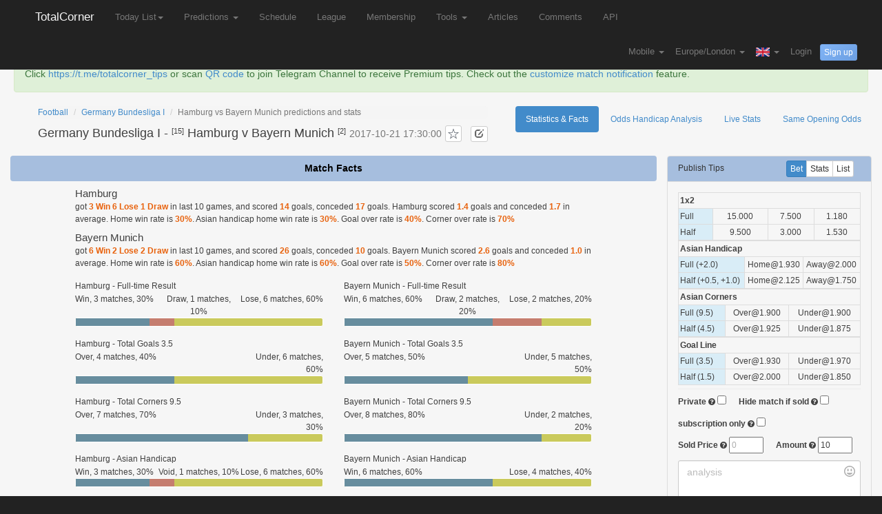

--- FILE ---
content_type: text/html; charset=UTF-8
request_url: https://www.totalcorner.com/match/corner-stats/67512890/Hamburg-vs-Bayern-Munich
body_size: 35474
content:
<!DOCTYPE html><html lang="en">
  <head>
    <meta charset='utf-8'>
    <meta http-equiv="X-UA-Compatible" content="IE=edge">
        <title>Hamburg vs Bayern Munich Predictions and Stats - TotalCorner</title>

<meta name="keywords" content="Hamburg, Bayern Munich, H2H, Germany Bundesliga I, Head to Head, live score, prediction, statistics">

<meta name="description" content="Hamburg v Bayern Munich, Germany Bundesliga I, 1x2 odds:11.00 7.00 1.20, Predictions: total goals under 3.5, total corners over 9.5, Bayern Munich -2.0, live Score:0-1, live Corner:7-7, " >

<meta property="og:image" content="http://7puma8.com1.z0.glb.clouddn.com/totalcorner_share.png" />
<meta property="fb:app_id" content="1887474741500142" />
  	<link href="/img/icon.png" rel="icon" />
  	  	<link rel="canonical" href="https://www.totalcorner.com/stats/Hamburg-vs-Bayern-Munich/67512890" />
  	  	
  	<script>
  	function getCookie(e){for(var o=document.cookie.split(";"),i=0;i<o.length;i++){var t=o[i].split("=");if(t[0].trim()==e)return t[1]}return null}function setCookie(e,o,i){var t,n="";i&&((t=new Date).setTime(t.getTime()+24*i*60*60*1e3),n="; expires="+t.toUTCString()),document.cookie=e+"="+(o||"")+n+"; path=/"}function isMobile(){return!!navigator.userAgent.match(/(phone|pad|pod|iPhone|iPod|ios|iPad|android|Mobile|BlackBerry|IEMobile|MQQBrowser|JUC|Fennec|wOSBrowser|BrowserNG|WebOS|Symbian|Windows Phone)/i)}function go_to_mobile(){setCookie("site_version","mobile",90),window.location.reload()}var site_version=getCookie("site_version");site_version||(1==isMobile()?setCookie("site_version","mobile",90):setCookie("site_version","desktop",90),window.location.reload());
  	</script>
  	
  	  	
   	    
	
			    
	    <!-- Google tag (gtag.js) -->
        <script async src="https://www.googletagmanager.com/gtag/js?id=G-RH4PKZXSP2"></script>
        <script>
          window.dataLayer = window.dataLayer || [];
          function gtag(){dataLayer.push(arguments);}
          gtag('js', new Date());
        
          gtag('config', 'G-RH4PKZXSP2');
        </script>
	    
	    
	    <link  href="//static.totalcorner.com/assets/redtadpole/apptotal.css?v=35" rel="stylesheet" type="text/css">
	    <script src="//static.totalcorner.com/assets/appv.js" type="text/javascript"></script>
	    	    
	    	    
	    	  
	   	 	     <script async src="https://cdn.fuseplatform.net/publift/tags/2/3295/fuse.js"></script>
	    	    
	     	   
      
   
	   
      <link href="//static.totalcorner.com/assets/non-responsive.css?v=2" rel="stylesheet">
          
      
     
 
     <style>
h1{font-size:18px;margin-top:10px;}
h1 a {
    color: inherit;
}
h1 small{
font-size: 75%;
}
</style>
<style>
label{margin-bottom:0px;}
.percentage{padding:2px !important;}
.td_35, .td_80{
width:50px;
}
.small-2 {
width:20%;
float:left;
}
.small-3 {
width:33.333%;
float:left;
}
.small-6 {
width:60%;
float:left;
}
.small-12{
width:100%;
}
.app_progress {
  padding: 0;
  background: #caca5c;
  border: 1px solid #fff;
  height: 1.0rem;
  margin-bottom: .83333rem;
  border-radius: 3px;
}
.meter{
background-color:#678d9e;
height: 100%;
display: block;
float:left;
}
.meter.home,  .meter.over{
background-color: #678d9e;
float:left;
}
.meter.draw{
background-color: #c57d6f;
float:left;
}
.app_progress.away, app_progress.under{
background-color: #caca5c;
}
h4 a {
    color: inherit;
}
.table-condensed-2>thead>tr>th, .table-condensed-2>tbody>tr>th, .table-condensed-2>tfoot>tr>th, .table-condensed-2>thead>tr>td, 
.table-condensed-2>tbody>tr>td, .table-condensed-2>tfoot>tr>td {
    padding: 2px;
}
.clickable{
cursor:pointer;
}
#bet_div .selected{
color: #fff;
background-color: #428bca;
}
.italic{
}
table.table-condensed-2  td.italic
{
	background-color:#d9edf7;
}
.row100{
float:left;
width:100%;
}
span.factValue {
    color: #E8620D;
    
    font-weight: bold;
}

.score-bar-item-title{
    font-size: 12px;
}
.score-bar-item-padding{
padding-top:5px;
}
.match-facts-history h2{
	font-size: 15px;
    margin: 0px 0px 2px 0px;
}
.match-facts-pred h2{
margin-top: 10px;
font-size: 13px;
}
.match-facts-pred h2 small{
color: #777;font-size: 85%;
}
.emojionearea-editor{
	min-height:6em !important;
}
.line_prob_td{
font-size:1rem;
}

.prob_high{
    color:#2E8B57;
}
.prob_mid{
    color:#e5b05e;
}
.prob_low{
      color:#c85f46;
}
</style>
		<script src="//static.totalcorner.com/js/cornerstats.js?v=12"></script>
		
	<link rel="stylesheet" type="text/css" href="//static.totalcorner.com/assets/emoji/emojionearea.min.css">
	<script type="text/javascript" src="//static.totalcorner.com/assets/emoji/emojionearea.js"></script>
	
     
          
 <style>
  .profit-highlight {
    background: linear-gradient(45deg, #2ecc71, #3498db);
    color: white;
    padding: 4px 10px;
    border-radius: 6px;
    margin-left: 12px;
    font-size: 0.9em;
    font-weight: 600;
    letter-spacing: 0.5px;
    font-family: Arial, sans-serif;
    animation: pulse 2s infinite;
    display: inline-block;
    box-shadow: 0 2px 6px rgba(0,0,0,0.25);
    text-shadow: 0 1px 2px rgba(0,0,0,0.2);
  }
  
  @keyframes pulse {
    0% { transform: scale(1); }
    50% { transform: scale(1.03); }
    100% { transform: scale(1); }
  }
</style>

  </head>
  <body >
  	
    	    	    	    	
       <nav class="navbar navbar-fixed-top navbar-inverse mobile_padding_left" role="navigation" style="border-bottom:1px solid rgba(70,76,89,.1);">
      <div class="container " style="padding:0px 0px;">
        <div class="navbar-header">
          <button type="button" class="navbar-toggle collapsed" data-toggle="collapse" data-target="#navbar" aria-expanded="false" aria-controls="navbar">
            <span class="sr-only">TotalCorner</span>
            <span class="icon-bar"></span>
            <span class="icon-bar"></span>
            <span class="icon-bar"></span>
          </button>
          <a class="navbar-brand navbar-logo"  href="/">TotalCorner</a>
        </div>
        <div id="navbar" class="collapse navbar-collapse" >
          <ul class="nav navbar-nav">
         	 
         	          	 
         	 <li class="dropdown " >
         	 	 <a style="" href="#" class="dropdown-toggle" data-toggle="dropdown" data-hover="dropdown" data-close-others="true">Today List<span class="caret"></span></a>
         		<ul class="dropdown-menu">
						<li><a href="/match/today">Today List</a></li>
						<li><a href="/match/today/featured">Today Featured Matches</a></li>
											</ul>
         	 </li>
         	 
         	               <li class="dropdown " >
	         	 	 <a style="" href="#" class="dropdown-toggle" data-toggle="dropdown" data-hover="dropdown" data-close-others="true">
					Predictions					<span class="caret"></span>
					</a>
					<ul class="dropdown-menu">
						<li><a href="/prediction/football-predictions-over-goal">Goal Over Predictions<span class="profit-highlight">last week profits: $165</span></a></li>
						<li><a href="/prediction/football-predictions-over-corner">Corner Over Predictions<span class="profit-highlight">last week profits: $46</span></a></li>
						<li><a href="/prediction/football-predictions-under-corner">Corner Under Predictions</a></li>
							<li><a href="/prediction/football-predictions-under-corner-inplay">Corner Under In-Play Predictions<span class="profit-highlight">last week profits: $439</span></a></li>
								<li><a href="/prediction/football-predictions-under-goal-inplay">Goal Under In-Play Predictions<span class="profit-highlight">last week profits: $324</span></a></li>
							<li><a href="/prediction/football-predictions-1x2">1X2 Predictions(Free)</a></li>
						<li><a href="/prediction/football-predictions-goals-in-first-10-minutes">No Goals in First 10m Predictions(Free) </a></li>
						<li><a href="/prediction/football-predictions-double-chance">Double Chance Predictions(Free)</a></li>
						<li><a href="/prediction/football-predictions-over-1.5-goal">Goal Over 1.5 Predictions(Free)</a></li>
						
												
											
						<li class="divider"></li>
						<li><a href="/soccer-tipster/today-free-tips">Tips by Tipsters</a></li>
											</ul>
         	  </li>
         	             
            <li class=" nav-menu-xsmall-hide"><a href="/match/schedule">Schedule</a></li>
          
            <li class=" nav-menu-xsmall-hide"><a href="/league/continent_list">League</a></li>
         
             <li class=" nav-menu-small-hide"><a href="/user/topup">Membership</a></li>
           	 
           	
          
         	  <li class="dropdown  nav-menu-small-hide" >
         	  <a style="" href="#" class="dropdown-toggle" data-toggle="dropdown" data-hover="dropdown" data-close-others="true">
				Tools				<span class="caret"></span>
				</a>
				
				<ul class="dropdown-menu">
					
					  		              <li class=" nav-menu-small-hide"><a href="/page/fulltime-asian-handicap-calculator">1X2 to Asian Handicap</a></li>
		              		          
             		<li class="divider"></li>
             		
					<li><a href="/match/my_matches">Favourite Matches</a></li>
					<li><a href="/team/my_teams">Favourite Teams</a></li>
				</ul>
         	  </li>
         	
         	            	   <li class=" nav-menu-medium-hide"><a href="/article/list">Articles</a></li>
         	           	  
         	             	 <li class=" nav-menu-medium-hide"><a href="/user/comments">Comments</a></li>
                      	  
         	   		           	<li class=" nav-menu-medium-hide"><a href="/page/api">API</a><span id="badge_api_notice" class="badge hide" style="position: absolute;top: 3px;right: -20px;background-color: #e02222;">new</span></li>
	           	         	  
         	  
         	           	  
         	    <li class="dropdown  nav-menu-medium-show" >
         	 		 <a style="" href="#" class="dropdown-toggle" data-toggle="dropdown" data-hover="dropdown" data-close-others="true">
					More					<span class="caret"></span>
					</a>
				
					<ul class="dropdown-menu">
					
					 <li class=" nav-menu-xsmall-show"><a href="/match/schedule">Schedule</a></li>
					 <li class=" nav-menu-xsmall-show"><a href="/league/continent_list">League</a></li>
					
					   			             <li class=" nav-menu-small-show"><a href="/user/topup">Membership</a></li>
			             			           
			           
			            
			          	 <li class="dropdown-submenu  nav-menu-small-show" >
			         	  <a style="" href="#" class="dropdown-toggle dropdown-submenu-menu" data-toggle="dropdown" data-hover="dropdown" data-close-others="true">
							Tools							<span class="caret"></span>
							</a>
							
							<ul class="dropdown-menu">
								  					              <li class=""><a href="/page/fulltime-asian-handicap-calculator">1X2 to Asian Handicap</a></li>
					              			             		<li class="divider"></li>
								<li><a href="/match/my_matches">Favourite Matches</a></li>
								<li><a href="/team/my_teams">Favourite Teams</a></li>
							</ul>
			         	  </li>
			         	  
			         	                        	   <li class=" nav-menu-medium-show"><a href="/article/list">Articles</a></li>
                     	  			            
			             			            <li class=" nav-menu-medium-show"><a href="/user/comments">Comments</a></li>
			            			            
			           				           	<li class=" nav-menu-medium-show"><a href="/page/api">API</a><span id="badge_api_notice" class="badge hide" style="position: absolute;top: 3px;right: -20px;background-color: #e02222;">new</span></li>
			           				          
					</ul>
         	  </li>         	 	

             </ul>
          
          
          
        <ul class="nav navbar-nav navbar-right navbar1-form">
          
          <li class="dropdown language ">
                    	<a style="" href="#" class="dropdown-toggle" data-toggle="dropdown" data-hover="dropdown" data-close-others="true">
	          Mobile	        	
	         <b class="caret"></b>
	          </a>
	    	 
	    	 
	    	 <ul class="dropdown-menu">
			
				
				<li> <a href="/page/app" style="">Download APP</a></li>
							
			</ul>
	      </li>
          
          
           <li class="dropdown language" >
			<a style="" href="#" class="dropdown-toggle" data-toggle="dropdown" data-hover="dropdown" data-close-others="true">
			Europe/London		
			<b class="caret"></b>
			</a>
			
			<ul class="dropdown-menu" style="max-height:500px;overflow-y:scroll">
			
								<li><a href="/user/choose_timezone/Pacific/Midway">(GMT-11:00) Midway Island</a></li>
								<li><a href="/user/choose_timezone/US/Samoa">(GMT-11:00) Samoa</a></li>
								<li><a href="/user/choose_timezone/US/Hawaii">(GMT-10:00) Hawaii</a></li>
								<li><a href="/user/choose_timezone/US/Alaska">(GMT-09:00) Alaska</a></li>
								<li><a href="/user/choose_timezone/US/Pacific">(GMT-08:00) Pacific Time (US &amp; Canada)</a></li>
								<li><a href="/user/choose_timezone/America/Tijuana">(GMT-08:00) Tijuana</a></li>
								<li><a href="/user/choose_timezone/US/Arizona">(GMT-07:00) Arizona</a></li>
								<li><a href="/user/choose_timezone/US/Mountain">(GMT-07:00) Mountain Time (US &amp; Canada)</a></li>
								<li><a href="/user/choose_timezone/America/Mexico_City">(GMT-06:00) Mexico City</a></li>
								<li><a href="/user/choose_timezone/US/Central">(GMT-06:00) Central Time (US &amp; Canada)</a></li>
								<li><a href="/user/choose_timezone/US/Eastern">(GMT-05:00) Eastern Time (US &amp; Canada)</a></li>
								<li><a href="/user/choose_timezone/US/East-Indiana">(GMT-05:00) Indiana (East)</a></li>
								<li><a href="/user/choose_timezone/America/Caracas">(GMT-04:30) Caracas</a></li>
								<li><a href="/user/choose_timezone/Canada/Atlantic">(GMT-04:00) Atlantic Time (Canada)</a></li>
								<li><a href="/user/choose_timezone/America/Santiago">(GMT-04:00) Santiago</a></li>
								<li><a href="/user/choose_timezone/Canada/Newfoundland">(GMT-03:30) Newfoundland</a></li>
								<li><a href="/user/choose_timezone/America/Godthab">(GMT-03:00) Greenland</a></li>
								<li><a href="/user/choose_timezone/Atlantic/Stanley">(GMT-02:00) Stanley</a></li>
								<li><a href="/user/choose_timezone/Atlantic/Azores">(GMT-01:00) Azores</a></li>
								<li><a href="/user/choose_timezone/Europe/Dublin">(GMT) Dublin</a></li>
								<li><a href="/user/choose_timezone/Europe/London">(GMT) London</a></li>
								<li><a href="/user/choose_timezone/Europe/Amsterdam">(GMT+01:00) Amsterdam</a></li>
								<li><a href="/user/choose_timezone/Europe/Belgrade">(GMT+01:00) Belgrade</a></li>
								<li><a href="/user/choose_timezone/Europe/Berlin">(GMT+01:00) Berlin</a></li>
								<li><a href="/user/choose_timezone/Europe/Brussels">(GMT+01:00) Brussels</a></li>
								<li><a href="/user/choose_timezone/Europe/Madrid">(GMT+01:00) Madrid</a></li>
								<li><a href="/user/choose_timezone/Europe/Paris">(GMT+01:00) Paris</a></li>
								<li><a href="/user/choose_timezone/Europe/Rome">(GMT+01:00) Rome</a></li>
								<li><a href="/user/choose_timezone/Europe/Stockholm">(GMT+01:00) Stockholm</a></li>
								<li><a href="/user/choose_timezone/Europe/Vienna">(GMT+01:00) Vienna</a></li>
								<li><a href="/user/choose_timezone/Europe/Warsaw">(GMT+01:00) Warsaw</a></li>
								<li><a href="/user/choose_timezone/Europe/Athens">(GMT+02:00) Athens</a></li>
								<li><a href="/user/choose_timezone/Africa/Cairo">(GMT+02:00) Cairo</a></li>
								<li><a href="/user/choose_timezone/Europe/Helsinki">(GMT+02:00) Helsinki</a></li>
								<li><a href="/user/choose_timezone/Europe/Istanbul">(GMT+02:00) Istanbul</a></li>
								<li><a href="/user/choose_timezone/Asia/Jerusalem">(GMT+02:00) Jerusalem</a></li>
								<li><a href="/user/choose_timezone/Asia/Baghdad">(GMT+03:00) Baghdad</a></li>
								<li><a href="/user/choose_timezone/Asia/Kuwait">(GMT+03:00) Kuwait</a></li>
								<li><a href="/user/choose_timezone/Asia/Tehran">(GMT+03:30) Tehran</a></li>
								<li><a href="/user/choose_timezone/Europe/Moscow">(GMT+04:00) Moscow</a></li>
								<li><a href="/user/choose_timezone/Asia/Kabul">(GMT+04:30) Kabul</a></li>
								<li><a href="/user/choose_timezone/Asia/Karachi">(GMT+05:00) Karachi</a></li>
								<li><a href="/user/choose_timezone/Asia/Kolkata">(GMT+05:30) Kolkata</a></li>
								<li><a href="/user/choose_timezone/Asia/Kathmandu">(GMT+05:45) Kathmandu</a></li>
								<li><a href="/user/choose_timezone/Asia/Yekaterinburg">(GMT+06:00) Ekaterinburg</a></li>
								<li><a href="/user/choose_timezone/Asia/Bangkok">(GMT+07:00) Bangkok</a></li>
								<li><a href="/user/choose_timezone/Asia/Shanghai">(GMT+08:00) Shanghai</a></li>
								<li><a href="/user/choose_timezone/Asia/Chongqing">(GMT+08:00) Chongqing</a></li>
								<li><a href="/user/choose_timezone/Asia/Hong_Kong">(GMT+08:00) Hong Kong</a></li>
								<li><a href="/user/choose_timezone/Asia/Taipei">(GMT+08:00) Taipei</a></li>
								<li><a href="/user/choose_timezone/Asia/Irkutsk">(GMT+09:00) Irkutsk</a></li>
								<li><a href="/user/choose_timezone/Asia/Seoul">(GMT+09:00) Seoul</a></li>
								<li><a href="/user/choose_timezone/Asia/Tokyo">(GMT+09:00) Tokyo</a></li>
								<li><a href="/user/choose_timezone/Australia/Darwin">(GMT+09:30) Darwin</a></li>
								<li><a href="/user/choose_timezone/Australia/Melbourne">(GMT+10:00) Melbourne</a></li>
								<li><a href="/user/choose_timezone/Pacific/Port_Moresby">(GMT+10:00) Port Moresby</a></li>
								<li><a href="/user/choose_timezone/Australia/Sydney">(GMT+10:00) Sydney</a></li>
								<li><a href="/user/choose_timezone/Asia/Vladivostok">(GMT+11:00) Vladivostok</a></li>
								<li><a href="/user/choose_timezone/Pacific/Fiji">(GMT+12:00) Fiji</a></li>
							</ul>
			</li>
          
          
                    <li class="dropdown language">
			<a href="#" class="dropdown-toggle" data-toggle="dropdown" data-hover="dropdown" data-close-others="true">
						<i class="sprite sprite-english"></i>
			<b class="caret"></b>
			</a>
			<ul class="dropdown-menu">
									<li><a href="/user/choose_language/1"><i class="sprite sprite-english"></i> English</a></li>
										<li><a href="/user/choose_language/3"><i class="sprite sprite-spanish"></i> Español</a></li>
										<li><a href="/user/choose_language/4"><i class="sprite sprite-german"></i> Deutsch</a></li>
										<li><a href="/user/choose_language/5"><i class="sprite sprite-italian"></i> Italiano</a></li>
										<li><a href="/user/choose_language/7"><i class="sprite sprite-danish"></i> Dansk</a></li>
										<li><a href="/user/choose_language/8"><i class="sprite sprite-swedish"></i> Svenska</a></li>
										<li><a href="/user/choose_language/9"><i class="sprite sprite-norwegian"></i> Norsk</a></li>
										<li><a href="/user/choose_language/19"><i class="sprite sprite-bulgarian"></i> Български</a></li>
										<li><a href="/user/choose_language/20"><i class="sprite sprite-greek"></i> Ελληνικά</a></li>
										<li><a href="/user/choose_language/21"><i class="sprite sprite-polish"></i> Polski</a></li>
										<li><a href="/user/choose_language/22"><i class="sprite sprite-portuguese"></i> Português</a></li>
										<li><a href="/user/choose_language/23"><i class="sprite sprite-romanian"></i> Română</a></li>
										<li><a href="/user/choose_language/24"><i class="sprite sprite-czech"></i> Česky</a></li>
										<li><a href="/user/choose_language/25"><i class="sprite sprite-hungarian"></i> Magyar</a></li>
										<li><a href="/user/choose_language/26"><i class="sprite sprite-slovak"></i> Slovenčina</a></li>
										<li><a href="/user/choose_language/28"><i class="sprite sprite-dutch"></i> Nederlands</a></li>
										<li><a href="/user/choose_language/29"><i class="sprite sprite-estonian"></i> Eesti</a></li>
										<li><a href="/user/choose_language/31"><i class="sprite sprite-russian"></i> Русский</a></li>
										<li><a href="/user/choose_language/34"><i class="sprite sprite-japanese"></i> 日本語</a></li>
										<li><a href="/user/choose_language/2"><i class="sprite sprite-hongkong"></i> 繁体中文</a></li>
								</ul>
		</li>
          
          
                    
	          			        <li >
			       
			       	 	<a href="#" style="display:inline-block" data-modal-href="/user/login">Login</a>
			          <button type="button" class="btn btn-info2 btn-sm" data-modal-href="/user/signup">Sign up</button>
			       				          
			         </li>
	           
                     </ul>
         
        </div><!-- /.nav-collapse -->
         
      </div><!-- /.container -->
    </nav>
        
    
    <div class="container-fluid white_back" id="content_container" >
    		
    		    		
    					
						
						
			
						
						
						
						
											<div class="alert alert-success" role="alert" style="position:relative;">
			 
			Click <a target="_blank" href="https://t.me/totalcorner_tips">https://t.me/totalcorner_tips</a>  or scan <a target="_blank" href="/qr_tg_ch.jpg">QR code</a> to join Telegram Channel to receive Premium tips.
			Check out the <a href="/page/membership#section-notify">customize match notification</a> feature.
			</div>
    			    								
			
						
			
			<div class="main_content" style="padding:0 10px;">
	<div class="row" style="padding-bottom:10px;">
		
		<div id="match_title_div" class="pull-left " style="padding-left:40px;">
	
	<ol class="breadcrumb" style="margin-bottom: 0px;padding: 0px;">
      <li><a href="/">Football</a></li>
      <li><a href="/league/view/16">Germany Bundesliga I</a></li>
      <li class="active">Hamburg vs Bayern Munich predictions and stats</li>
    </ol>
	
	<h1 class="pull-left">
	
	
	
	<a target="_blank" href="/league/view/16">
		Germany Bundesliga I	</a>  -  
	
	<span class="leaguePos" style="-webkit-transform: none">
		[15]
	 	</span>
	<a target="_blank" href="/team/view/278">
		Hamburg	</a> 
	
	v 
	
	<a target="_blank" href="/team/view/281">
		Bayern Munich	</a>
	<span class="leaguePos" style="-webkit-transform: none">
		[2]
	 	</span>
	
	 <small> 2017-10-21 17:30:00</small>
	 <button type="button" class="btn btn-default btn-sm btn-favrite star_btn"></button>
	 <button type="button" class="btn btn-default btn-xs btn_notes" style="margin-left:8px;">
	 	<span class="glyphicon glyphicon-edit" aria-hidden="true" style="color: #666666;"></span>
		</button>
	
	</h1>
	
		
	<p class="user_remarks hide" style="clear:left;float:left">
		Notes: <span id="user_remarks_span"></span>
	</p>
	
	
	
	<span id="span_match_id" style="display:none" data-match-id="67512890"></span>
</div>


	<ul class="nav nav-pills pull-right" role="tablist">
	  <li role="presentation" class="active"><a href="/stats/Hamburg-vs-Bayern-Munich/67512890">Statistics & Facts</a></li>
	  <li role="presentation" class=""><a href="/odds/Hamburg-vs-Bayern-Munich/67512890">Odds Handicap Analysis</a></li>
	  <li role="presentation" class=""><a href="/live/Hamburg-vs-Bayern-Munich/67512890">Live Stats</a></li>
	   		
		
	   <li role="presentation" class=""><a href="/same-opening-odds/Hamburg-vs-Bayern-Munich/67512890">Same Opening Odds</a></li>
		
		
			</ul>
	
<script>
$(document).ready(function(){

	 $("#match_title_div").on("click",".btn-favrite",function(){

		 var $this_element = $(this);

		  var match_id = $("#span_match_id").data("match-id");
		  var $this_div = $this_element.parents("div");

		if($this_div.hasClass("like"))
		{
			//update
			$this_div.removeClass("like")

			//save 
			$.ajax({

				url:'/user/update_like',
				data:{

					match_id:match_id,
					operation:"remove",
					
					}
				});
		}
		else
		{
			//update
		$this_div.removeClass("like").addClass("like");
			//save 
			$.ajax({

				url:'/user/update_like',
				data:{

					match_id:match_id,
					operation:"like",
					
					}
				});
		}
		});
	 $("body").on("click",".btn_notes",function(){

		 var match_id = $("#span_match_id").data("match-id");
		 $("#input_notes_match_id").val(match_id);
		 $("#input_notes").val($("#user_remarks_span").html())
		 $("#note_modal").modal("show");
	 });
	 $("#submit_notes_btn").click(function(){

			var match_id = $("#input_notes_match_id").val();
			var notes=   $("#input_notes").val().trim();

			$.ajax({

				url: "/user/add_notes",
				data:{
					match_id : match_id,
					notes: notes,
					},
				type:"POST",
				});
			$("#user_remarks_span").html(notes);

			$(".user_remarks").removeClass("hide");
			$('#note_modal').modal('hide');
			 return false;
	 });
});
</script>
	</div>
	
		
		
	<div class="row">
	<div class="col-xs-9 col-md-9">

	
	<div class="row" id="match_facts_container" >
	
		<div class="alert alert-info text-center thin-alert" role="alert"><strong>Match Facts</strong></div>
		
		<div class="col-xs-12 no-left-padding no-right-padding" >
			<div style="width:80%;min-width:500px;margin:0 auto;">
				
														<div class="match-facts-history">
					<h2>Hamburg</h2> <p>got <span class="factValue"> 3 Win 6 Lose 1 Draw</span> in last 10 games,
					 and scored <span class="factValue">14</span> goals, conceded <span class="factValue">17</span> goals. Hamburg scored <span class="factValue">1.4</span> goals and conceded <span class="factValue">1.7</span> in average. 
					Home win rate is <span class="factValue">30%</span>.
					Asian handicap home win rate is <span class="factValue">30%</span>. 
					Goal over rate is <span class="factValue">40%</span>. 
					Corner over rate is <span class="factValue">70%</span>
					</p>
					</div>
										
										<div class="match-facts-history">
					<h2>Bayern Munich</h2> <p>got <span class="factValue"> 6 Win 2 Lose 2 Draw</span> in last 10 games,
					 and scored <span class="factValue">26</span> goals, conceded <span class="factValue">10</span> goals. Bayern Munich scored <span class="factValue">2.6</span> goals and conceded <span class="factValue">1.0</span> in average. 
					Home win rate is <span class="factValue">60%</span>.
					Asian handicap home win rate is <span class="factValue">60%</span>. 
					Goal over rate is <span class="factValue">50%</span>. 
					Corner over rate is <span class="factValue">80%</span>
					</p>
					</div>
													
				
				<div class="row">
					<div class="col-sm-6">
											<div class="score-bar-item score-bar-item-padding" >
 	<div class="row100">
 		<span class="score-bar-item-title">Hamburg - Full-time Result</span>
 	</div>
    <div class="row100">
        <div class="small-3 text-left columns"><span>Win</span>, 3 matches, 30%</div>
        <div class="small-3 text-center columns" ><span>Draw</span>, 1 matches, 10%</div>
        <div class="small-3 text-right columns"><span>Lose</span>, 6 matches, 60%</div>
    </div>
     <div class="row100">
    <div class="app_progress small-12 radius">
            <span class="meter" style="width: 30%"></span>
        <span class="meter draw" style="width:10%"></span>
    </div>
    </div>
</div>					</div>
					<div class="col-sm-6">
														<div class="score-bar-item score-bar-item-padding" >
 	<div class="row100">
 		<span class="score-bar-item-title">Bayern Munich - Full-time Result</span>
 	</div>
    <div class="row100">
        <div class="small-3 text-left columns"><span>Win</span>, 6 matches, 60%</div>
        <div class="small-3 text-center columns" ><span>Draw</span>, 2 matches, 20%</div>
        <div class="small-3 text-right columns"><span>Lose</span>, 2 matches, 20%</div>
    </div>
     <div class="row100">
    <div class="app_progress small-12 radius">
            <span class="meter" style="width: 60%"></span>
        <span class="meter draw" style="width:20%"></span>
    </div>
    </div>
</div>					</div>
				</div><!-- end of row -->
				
				<div class="row">
					<div class="col-sm-6">
											<div class="score-bar-item score-bar-item-padding" >
 	<div class="row100">
 		<span class="score-bar-item-title">Hamburg - Total Goals 3.5</span>
 	</div>
    <div class="row100">
        <div class="small-3 text-left columns"><span>Over</span>, 4 matches, 40%</div>
        <div class="small-3 text-center columns"  style="visibility:hidden;"><span>Void</span>, 0 matches, 0%</div>
        <div class="small-3 text-right columns"><span>Under</span>, 6 matches, 60%</div>
    </div>
     <div class="row100">
    <div class="app_progress small-12 radius">
            <span class="meter" style="width: 40%"></span>
        <span class="meter draw" style="width:0%"></span>
    </div>
    </div>
</div>					</div>
					<div class="col-sm-6">
											<div class="score-bar-item score-bar-item-padding" >
 	<div class="row100">
 		<span class="score-bar-item-title">Bayern Munich - Total Goals 3.5</span>
 	</div>
    <div class="row100">
        <div class="small-3 text-left columns"><span>Over</span>, 5 matches, 50%</div>
        <div class="small-3 text-center columns"  style="visibility:hidden;"><span>Void</span>, 0 matches, 0%</div>
        <div class="small-3 text-right columns"><span>Under</span>, 5 matches, 50%</div>
    </div>
     <div class="row100">
    <div class="app_progress small-12 radius">
            <span class="meter" style="width: 50%"></span>
        <span class="meter draw" style="width:0%"></span>
    </div>
    </div>
</div>					</div>
				</div><!-- end of row -->
				
				<div class="row">
					<div class="col-sm-6">
											<div class="score-bar-item score-bar-item-padding" >
 	<div class="row100">
 		<span class="score-bar-item-title">Hamburg - Total Corners 9.5</span>
 	</div>
    <div class="row100">
        <div class="small-3 text-left columns"><span>Over</span>, 7 matches, 70%</div>
        <div class="small-3 text-center columns"  style="visibility:hidden;"><span>Void</span>, 0 matches, 0%</div>
        <div class="small-3 text-right columns"><span>Under</span>, 3 matches, 30%</div>
    </div>
     <div class="row100">
    <div class="app_progress small-12 radius">
            <span class="meter" style="width: 70%"></span>
        <span class="meter draw" style="width:0%"></span>
    </div>
    </div>
</div>					</div>
					<div class="col-sm-6">
											<div class="score-bar-item score-bar-item-padding" >
 	<div class="row100">
 		<span class="score-bar-item-title">Bayern Munich - Total Corners 9.5</span>
 	</div>
    <div class="row100">
        <div class="small-3 text-left columns"><span>Over</span>, 8 matches, 80%</div>
        <div class="small-3 text-center columns"  style="visibility:hidden;"><span>Void</span>, 0 matches, 0%</div>
        <div class="small-3 text-right columns"><span>Under</span>, 2 matches, 20%</div>
    </div>
     <div class="row100">
    <div class="app_progress small-12 radius">
            <span class="meter" style="width: 80%"></span>
        <span class="meter draw" style="width:0%"></span>
    </div>
    </div>
</div>					</div>
				</div><!-- end of row -->
                
                
                <div class="row">
					<div class="col-sm-6">
											<div class="score-bar-item score-bar-item-padding" >
 	<div class="row100">
 		<span class="score-bar-item-title">Hamburg - Asian Handicap</span>
 	</div>
    <div class="row100">
        <div class="small-3 text-left columns"><span>Win</span>, 3 matches, 30%</div>
        <div class="small-3 text-center columns" ><span>Void</span>, 1 matches, 10%</div>
        <div class="small-3 text-right columns"><span>Lose</span>, 6 matches, 60%</div>
    </div>
     <div class="row100">
    <div class="app_progress small-12 radius">
            <span class="meter" style="width: 30%"></span>
        <span class="meter draw" style="width:10%"></span>
    </div>
    </div>
</div>					</div>
					<div class="col-sm-6">
											<div class="score-bar-item score-bar-item-padding" >
 	<div class="row100">
 		<span class="score-bar-item-title">Bayern Munich - Asian Handicap</span>
 	</div>
    <div class="row100">
        <div class="small-3 text-left columns"><span>Win</span>, 6 matches, 60%</div>
        <div class="small-3 text-center columns"  style="visibility:hidden;"><span>Void</span>, 0 matches, 0%</div>
        <div class="small-3 text-right columns"><span>Lose</span>, 4 matches, 40%</div>
    </div>
     <div class="row100">
    <div class="app_progress small-12 radius">
            <span class="meter" style="width: 60%"></span>
        <span class="meter draw" style="width:0%"></span>
    </div>
    </div>
</div>					</div>
				</div><!-- end of row -->
				
									<div class="match-facts-pred">
					<h2>
						Football Predictions: 
												Goal under 3.5,
																		Corner over 9.5, 
																			Bayern Munich -2.0												<small>(based on history stats, only for reference)</small>
					</h2>
					</div>
								
									
			</div>
		</div>
	</div>
	
	<div class="row" style="" >
	 <div class="alert alert-info text-center thin-alert" role="alert"><strong>History Statistics</strong>
	 
	 <div class="btn-group btn-group-sm  " role="group" style="    position: absolute;right: 5px;">
			  	<button type="button" class="btn btn-default btn-primary statsBtn" data-type="corner">Corner</button>
			   	<button type="button" class="btn btn-default statsBtn" data-type="goal">Goal</button>
			   	<button type="button" class="btn btn-default statsBtn" data-type="yellowcard">Yellow Card</button>
		</div>
			  
	 </div>
	 
	 <div style="margin-top:-5px;margin-bottom:10px;text-align:center;">
		Last 
		<select id="match_stats_match_count">
									<option value="1" >1</option>
						<option value="2" >2</option>
						<option value="3" >3</option>
						<option value="4" >4</option>
						<option value="5" >5</option>
						<option value="6" >6</option>
						<option value="7" >7</option>
						<option value="8" >8</option>
						<option value="9" >9</option>
						<option value="10" >10</option>
						<option value="11" >11</option>
						<option value="12" >12</option>
						<option value="13" >13</option>
						<option value="14" >14</option>
						<option value="15" >15</option>
						<option value="16" >16</option>
						<option value="17" >17</option>
						<option value="18" >18</option>
						<option value="19" >19</option>
						<option value="20" selected>20</option>
						<option value="21" >21</option>
						<option value="22" >22</option>
						<option value="23" >23</option>
						<option value="24" >24</option>
						<option value="25" >25</option>
						<option value="26" >26</option>
						<option value="27" >27</option>
						<option value="28" >28</option>
						<option value="29" >29</option>
						<option value="30" >30</option>
					</select>
		 		 
	 		 			<input id="stats_league_16" style="margin-left:8px;" type="checkbox" checked="checked" class="match_stats_league_input" data-league_id="16">
		<label style="font-weight: normal" for="stats_league_16">Germany Bundesliga I</label><span> [23,14]</span>
				<input id="stats_league_28" style="margin-left:8px;" type="checkbox" checked="checked" class="match_stats_league_input" data-league_id="28">
		<label style="font-weight: normal" for="stats_league_28">Europe Friendlies</label><span> [5,0]</span>
				<input id="stats_league_582" style="margin-left:8px;" type="checkbox" checked="checked" class="match_stats_league_input" data-league_id="582">
		<label style="font-weight: normal" for="stats_league_582">Germany DFB Pokal</label><span> [2,2]</span>
				<input id="stats_league_137" style="margin-left:8px;" type="checkbox" checked="checked" class="match_stats_league_input" data-league_id="137">
		<label style="font-weight: normal" for="stats_league_137">UEFA Champions League</label><span> [0,4]</span>
				<input id="stats_league_7864" style="margin-left:8px;" type="checkbox" checked="checked" class="match_stats_league_input" data-league_id="7864">
		<label style="font-weight: normal" for="stats_league_7864">Elite Club Friendlies</label><span> [0,7]</span>
				<input id="stats_league_1351" style="margin-left:8px;" type="checkbox" checked="checked" class="match_stats_league_input" data-league_id="1351">
		<label style="font-weight: normal" for="stats_league_1351">Germany Super Cup</label><span> [0,1]</span>
				<input id="stats_league_1369" style="margin-left:8px;" type="checkbox" checked="checked" class="match_stats_league_input" data-league_id="1369">
		<label style="font-weight: normal" for="stats_league_1369">Telekom Cup – 45 Mins Play</label><span> [0,2]</span>
						
	</div>
		  <div style="text-align:center;margin-bottom:5px;margin-top:-5px;font-size:1.2rem;font-weight:bold;"><a href="/user/topup">Get VIP to unlock all data</a></div>
				<div class="col-xs-12 col-sm-6 no-left-padding moble_no_right_padding" >
				<table class="table table-bordered table-condensed table-center pull-left stats_table home_stats_table" style="">
			<thead>
				<tr><th colspan="9" class="lite_blue_back">Hamburg</th></tr>
				<tr class="no_bold">
					<th class="full_time">full</th>
					<th class="count">Match</th>
					<th class="avg">Avg. Total</th>
					<th class="get">Avg. Get</th>
					<th class="lost">Avg. Lost</th>
					<th class="win">Win</th>
					<th class="draw">Draw</th>
					<th class="lose">Lose</th>
					<th class="percentage">Win Prob.</th>
				</tr>
			</thead>
			<tbody>
			<tr>
				<td>Total</td>
				<td></td>
				<td></td>
				<td></td>
				<td></td>
				<td></td>
				<td></td>
				<td></td>
				<td class="percentage"></td>
			</tr>
			
			<tr>
				<td>Home</td>
				<td></td>
				<td></td>
				<td></td>
				<td></td>
				<td></td>
				<td></td>
				<td></td>
				<td class="percentage"></td>
			</tr>
			
			<tr>
				<td>Away</td>
				<td></td>
				<td></td>
				<td></td>
				<td></td>
				<td></td>
				<td></td>
				<td></td>
				<td class="percentage"></td>
			</tr>
			
			<tr>
				<td>Last 6</td>
				<td></td>
				<td></td>
				<td></td>
				<td></td>
				<td></td>
				<td></td>
				<td></td>
				<td class="percentage"></td>
			</tr>
			
			<tr class="no_bold">
					<th class="full_time">half</th>
					<th class="count">Match</th>
					<th class="avg">Avg. Total</th>
					<th class="get">Avg. Get</th>
					<th class="lost">Avg. Lost</th>
					<th class="win">Win</th>
					<th class="draw">Draw</th>
					<th class="lose">Lose</th>
					<th class="percentage">Win Prob.</th>
				</tr>
				
			<tr>
				<td>Total</td>
				<td></td>
				<td></td>
				<td></td>
				<td></td>
				<td></td>
				<td></td>
				<td></td>
				<td class="percentage"></td>
			</tr>
			
			<tr>
				<td>Home</td>
				<td></td>
				<td></td>
				<td></td>
				<td></td>
				<td></td>
				<td></td>
				<td></td>
				<td class="percentage"></td>
			</tr>
			
			<tr>
				<td>Away</td>
				<td></td>
				<td></td>
				<td></td>
				<td></td>
				<td></td>
				<td></td>
				<td></td>
				<td class="percentage"></td>
			</tr>
			
			<tr>
				<td>Last 6</td>
				<td></td>
				<td></td>
				<td></td>
				<td></td>
				<td></td>
				<td></td>
				<td></td>
				<td class="percentage"></td>
			</tr>
			</tbody>
		</table>
		
		</div>
		
		<div class="col-xs-12 col-sm-6 no-right-padding moble_no_left_padding">
		
		<table class="table table-bordered table-condensed table-center  pull-left stats_table away_stats_table background_table" style="">
			<thead>
				<tr><th colspan="9" class="lite_yellow_back">Bayern Munich</th></tr>
				<tr class="no_bold">
					<th class="full_time">full</th>
					<th class="count">Match</th>
					<th class="avg">Avg. Total</th>
					<th class="get">Avg. Get</th>
					<th class="lost">Avg. Lost</th>
					<th class="win">Win</th>
					<th class="draw">Draw</th>
					<th class="lose">Lose</th>
					<th class="percentage">Win Prob.</th>
				</tr>
			</thead>
			<tbody>
			<tr>
				<td>Total</td>
				<td></td>
				<td></td>
				<td></td>
				<td></td>
				<td></td>
				<td></td>
				<td></td>
				<td class="percentage"></td>
			</tr>
			
			<tr>
				<td>Home</td>
				<td></td>
				<td></td>
				<td></td>
				<td></td>
				<td></td>
				<td></td>
				<td></td>
				<td class="percentage"></td>
			</tr>
			
			<tr>
				<td>Away</td>
				<td></td>
				<td></td>
				<td></td>
				<td></td>
				<td></td>
				<td></td>
				<td></td>
				<td class="percentage"></td>
			</tr>
			
			<tr>
				<td>Last 6</td>
				<td></td>
				<td></td>
				<td></td>
				<td></td>
				<td></td>
				<td></td>
				<td></td>
				<td class="percentage"></td>
			</tr>
			
			<tr class="no_bold">
					<th class="full_time">half</th>
					<th class="count">Match</th>
					<th class="avg">Avg. Total</th>
					<th class="get">Avg. Get</th>
					<th class="lost">Avg. Lost</th>
					<th class="win">Win</th>
					<th class="draw">Draw</th>
					<th class="lose">Lose</th>
					<th class="percentage">Win Prob.</th>
				</tr>
				
			<tr>
				<td>Total</td>
				<td></td>
				<td></td>
				<td></td>
				<td></td>
				<td></td>
				<td></td>
				<td></td>
				<td class="percentage"></td>
			</tr>
			
			<tr>
				<td>Home</td>
				<td></td>
				<td></td>
				<td></td>
				<td></td>
				<td></td>
				<td></td>
				<td></td>
				<td class="percentage"></td>
			</tr>
			
			<tr>
				<td>Away</td>
				<td></td>
				<td></td>
				<td></td>
				<td></td>
				<td></td>
				<td></td>
				<td></td>
				<td class="percentage"></td>
			</tr>
			
			<tr>
				<td>Last 6</td>
				<td></td>
				<td></td>
				<td></td>
				<td></td>
				<td></td>
				<td></td>
				<td></td>
				<td class="percentage"></td>
			</tr>
			</tbody>
		</table>
		</div>
		
		
			<script>

var match_o_str = '{"h":"278","a":"281","l":"16"}';
var home_matches_o_str = '[{"h":"274","a":"278","l":"16","hc":"4","ac":"2","hhc":"1","hac":"1","hg":"3","ag":"2","hhg":"1","hag":"1","hyc":"1","ayc":"1","hhyc":"0","hayc":"0","hrc":"0","arc":"0","hhrc":"0","harc":"0"},{"h":"278","a":"284","l":"16","hc":"6","ac":"7","hhc":"5","hac":"5","hg":"0","ag":"0","hhg":"0","hag":"0","hyc":"1","ayc":"2","hhyc":"0","hayc":"0","hrc":"0","arc":"0","hhrc":"0","harc":"0"},{"h":"125","a":"278","l":"16","hc":"6","ac":"3","hhc":"3","hac":"1","hg":"3","ag":"0","hhg":"2","hag":"0","hyc":"2","ayc":"2","hhyc":"0","hayc":"0","hrc":"0","arc":"0","hhrc":"0","harc":"0"},{"h":"278","a":"273","l":"16","hc":"4","ac":"3","hhc":"3","hac":"2","hg":"0","ag":"3","hhg":"0","hag":"1","hyc":"3","ayc":0,"hhyc":"0","hayc":"0","hrc":"0","arc":"0","hhrc":"0","harc":"0"},{"h":"275","a":"278","l":"16","hc":"4","ac":"7","hhc":"1","hac":"3","hg":"2","ag":"0","hhg":"0","hag":"0","hyc":"1","ayc":0,"hhyc":"0","hayc":"0","hrc":"0","arc":"0","hhrc":"0","harc":"0"},{"h":"278","a":"297","l":"16","hc":"4","ac":"14","hhc":"2","hac":"6","hg":"0","ag":"2","hhg":"0","hag":"0","hyc":"1","ayc":"1","hhyc":"0","hayc":"0","hrc":"0","arc":"0","hhrc":"0","harc":"0"},{"h":"33492","a":"278","l":"28","hc":"2","ac":"11","hhc":"2","hac":"6","hg":"0","ag":"7","hhg":"0","hag":"4","hyc":"0","ayc":0,"hhyc":"0","hayc":"0","hrc":"0","arc":"0","hhrc":"0","harc":"0"},{"h":"277","a":"278","l":"16","hc":"6","ac":"7","hhc":"2","hac":"5","hg":"1","ag":"3","hhg":"0","hag":"2","hyc":"2","ayc":"3","hhyc":"0","hayc":"0","hrc":"0","arc":"1","hhrc":"0","harc":"0"},{"h":"278","a":"272","l":"16","hc":"3","ac":"7","hhc":"1","hac":"5","hg":"1","ag":"0","hhg":"1","hag":"0","hyc":"4","ayc":"3","hhyc":"0","hayc":"0","hrc":"0","arc":"0","hhrc":"0","harc":"0"},{"h":"1134","a":"278","l":"582","hc":"2","ac":"8","hhc":"1","hac":"4","hg":"3","ag":"1","hhg":"1","hag":"0","hyc":"2","ayc":"4","hhyc":"0","hayc":"0","hrc":"1","arc":"0","hhrc":"0","harc":"0"},{"h":"278","a":"231","l":"28","hc":"4","ac":"3","hhc":"2","hac":"1","hg":"1","ag":"1","hhg":"0","hag":"0","hyc":"0","ayc":0,"hhyc":"0","hayc":"0","hrc":"0","arc":"0","hhrc":"0","harc":"0"},{"h":"278","a":"2935","l":"28","hc":"5","ac":"5","hhc":"2","hac":"2","hg":"0","ag":"2","hhg":"0","hag":"1","hyc":"1","ayc":"3","hhyc":"0","hayc":"0","hrc":"0","arc":"0","hhrc":"0","harc":"0"},{"h":"278","a":"1184","l":"28","hc":"10","ac":"3","hhc":"4","hac":"1","hg":"1","ag":"1","hhg":"0","hag":"1","hyc":"0","ayc":0,"hhyc":"0","hayc":"0","hrc":"0","arc":"0","hhrc":"0","harc":"0"},{"h":"1132","a":"278","l":"28","hc":"6","ac":"2","hhc":"3","hac":"1","hg":"5","ag":"3","hhg":"1","hag":"2","hyc":"1","ayc":0,"hhyc":"0","hayc":"0","hrc":"0","arc":"0","hhrc":"0","harc":"0"},{"h":"278","a":"282","l":"16","hc":"2","ac":"8","hhc":"2","hac":"5","hg":"2","ag":"1","hhg":"1","hag":"1","hyc":"3","ayc":"3","hhyc":"0","hayc":"0","hrc":"0","arc":"0","hhrc":"0","harc":"0"},{"h":"280","a":"278","l":"16","hc":"5","ac":"7","hhc":"2","hac":"3","hg":"1","ag":"1","hhg":"1","hag":"0","hyc":"3","ayc":"1","hhyc":"0","hayc":"0","hrc":"0","arc":"0","hhrc":"0","harc":"0"},{"h":"278","a":"274","l":"16","hc":"5","ac":"3","hhc":"3","hac":"2","hg":"0","ag":"0","hhg":"0","hag":"0","hyc":"2","ayc":"1","hhyc":"0","hayc":"0","hrc":"0","arc":"0","hhrc":"0","harc":"0"},{"h":"272","a":"278","l":"16","hc":"4","ac":"4","hhc":"1","hac":"1","hg":"4","ag":"0","hhg":"2","hag":"0","hyc":"1","ayc":"4","hhyc":"0","hayc":"0","hrc":"0","arc":"0","hhrc":"0","harc":"0"},{"h":"278","a":"289","l":"16","hc":"9","ac":"6","hhc":"4","hac":"2","hg":"1","ag":"2","hhg":"0","hag":"0","hyc":"3","ayc":"2","hhyc":"0","hayc":"0","hrc":"0","arc":"0","hhrc":"0","harc":"0"},{"h":"284","a":"278","l":"16","hc":"4","ac":"3","hhc":"1","hac":"1","hg":"2","ag":"1","hhg":"1","hag":"1","hyc":"3","ayc":"1","hhyc":"0","hayc":"0","hrc":"0","arc":"0","hhrc":"0","harc":"0"},{"h":"278","a":"285","l":"16","hc":"8","ac":"4","hhc":"3","hac":"0","hg":"2","ag":"1","hhg":"1","hag":"1","hyc":"4","ayc":"4","hhyc":"0","hayc":"0","hrc":"0","arc":"0","hhrc":"0","harc":"0"},{"h":"273","a":"278","l":"16","hc":"6","ac":"4","hhc":"3","hac":"1","hg":"3","ag":"0","hhg":"1","hag":"0","hyc":"1","ayc":"3","hhyc":"0","hayc":"0","hrc":"0","arc":"0","hhrc":"0","harc":"0"},{"h":"278","a":"277","l":"16","hc":"5","ac":"1","hhc":"3","hac":"1","hg":"2","ag":"1","hhg":"1","hag":"1","hyc":"2","ayc":"3","hhyc":"0","hayc":"0","hrc":"0","arc":"0","hhrc":"0","harc":"0"},{"h":"283","a":"278","l":"16","hc":"4","ac":"7","hhc":"1","hac":"4","hg":"0","ag":"0","hhg":"0","hag":"0","hyc":"1","ayc":"1","hhyc":"0","hayc":"0","hrc":"0","arc":"0","hhrc":"0","harc":"0"},{"h":"278","a":"158","l":"16","hc":"8","ac":"4","hhc":"2","hac":"1","hg":"2","ag":"1","hhg":"1","hag":"1","hyc":"1","ayc":"2","hhyc":"0","hayc":"0","hrc":"0","arc":"0","hhrc":"0","harc":"0"},{"h":"278","a":"270","l":"16","hc":"5","ac":"2","hhc":"5","hac":"1","hg":"1","ag":"0","hhg":"0","hag":"0","hyc":"1","ayc":"2","hhyc":"0","hayc":"0","hrc":"0","arc":"0","hhrc":"0","harc":"0"},{"h":"278","a":"158","l":"582","hc":"7","ac":"2","hhc":"1","hac":"1","hg":"1","ag":"2","hhg":"0","hag":"0","hyc":"0","ayc":"1","hhyc":"0","hayc":"0","hrc":"0","arc":"0","hhrc":"0","harc":"0"},{"h":"281","a":"278","l":"16","hc":"4","ac":"4","hhc":"3","hac":"4","hg":"8","ag":"0","hhg":"3","hag":"0","hyc":"0","ayc":"1","hhyc":"0","hayc":"0","hrc":"0","arc":"0","hhrc":"0","harc":"0"},{"h":"278","a":"271","l":"16","hc":"7","ac":"5","hhc":"3","hac":"2","hg":"2","ag":"2","hhg":"1","hag":"1","hyc":"3","ayc":"2","hhyc":"0","hayc":"0","hrc":"0","arc":"0","hhrc":"0","harc":"0"},{"h":"297","a":"278","l":"16","hc":"3","ac":"6","hhc":"2","hac":"5","hg":"0","ag":"3","hhg":"0","hag":"2","hyc":"2","ayc":"2","hhyc":"0","hayc":"0","hrc":"0","arc":"0","hhrc":"0","harc":"0"}]';
var away_matches_o_str = '[{"h":"281","a":"1371","l":"137","hc":"12","ac":"3","hhc":"7","hac":"1","hg":"3","ag":"0","hhg":"2","hag":"0","hyc":"0","ayc":"1","hhyc":"0","hayc":"0","hrc":"0","arc":"0","hhrc":"0","harc":"0"},{"h":"281","a":"271","l":"16","hc":"9","ac":"1","hhc":"6","hac":"0","hg":"5","ag":"0","hhg":"2","hag":"0","hyc":"0","ayc":"0","hhyc":"0","hayc":"0","hrc":"0","arc":"0","hhrc":"0","harc":"0"},{"h":"270","a":"281","l":"16","hc":"1","ac":"9","hhc":"1","hac":"8","hg":"2","ag":"2","hhg":"0","hag":"1","hyc":"0","ayc":"2","hhyc":"0","hayc":"0","hrc":"0","arc":"0","hhrc":"0","harc":"0"},{"h":"353","a":"281","l":"137","hc":"1","ac":"18","hhc":"1","hac":"10","hg":"3","ag":"0","hhg":"2","hag":"0","hyc":"1","ayc":"4","hhyc":"0","hayc":"0","hrc":"0","arc":"0","hhrc":"0","harc":"0"},{"h":"281","a":"282","l":"16","hc":"7","ac":"3","hhc":"4","hac":"1","hg":"2","ag":"2","hhg":"2","hag":"0","hyc":"1","ayc":"2","hhyc":"0","hayc":"0","hrc":"0","arc":"0","hhrc":"0","harc":"0"},{"h":"280","a":"281","l":"16","hc":"2","ac":"6","hhc":"0","hac":"4","hg":"0","ag":"3","hhg":"0","hag":"2","hyc":"1","ayc":"1","hhyc":"0","hayc":"0","hrc":"0","arc":"0","hhrc":"0","harc":"0"},{"h":"281","a":"274","l":"16","hc":"10","ac":"5","hhc":"4","hac":"3","hg":"4","ag":"0","hhg":"2","hag":"0","hyc":"2","ayc":"2","hhyc":"0","hayc":"0","hrc":"0","arc":"0","hhrc":"0","harc":"0"},{"h":"281","a":"403","l":"137","hc":"13","ac":"1","hhc":"5","hac":"0","hg":"3","ag":"0","hhg":"1","hag":"0","hyc":"2","ayc":"2","hhyc":"0","hayc":"0","hrc":"0","arc":"1","hhrc":"0","harc":"0"},{"h":"285","a":"281","l":"16","hc":"2","ac":"4","hhc":"2","hac":"1","hg":"2","ag":"0","hhg":"1","hag":"0","hyc":"3","ayc":"1","hhyc":"0","hayc":"0","hrc":"0","arc":"0","hhrc":"0","harc":"0"},{"h":"1789","a":"281","l":"7864","hc":"6","ac":"4","hhc":"3","hac":"2","hg":"1","ag":"4","hhg":"0","hag":"2","hyc":"0","ayc":"0","hhyc":"0","hayc":"0","hrc":"0","arc":"0","hhrc":"0","harc":"0"},{"h":"284","a":"281","l":"16","hc":"2","ac":"8","hhc":"2","hac":"3","hg":"0","ag":"2","hhg":"0","hag":"0","hyc":"1","ayc":"1","hhyc":"0","hayc":"0","hrc":"0","arc":"0","hhrc":"0","harc":"0"},{"h":"281","a":"125","l":"16","hc":"4","ac":"5","hhc":"3","hac":"0","hg":"3","ag":"1","hhg":"2","hag":"0","hyc":"1","ayc":"2","hhyc":"0","hayc":"0","hrc":"0","arc":"0","hhrc":"0","harc":"0"},{"h":"315","a":"281","l":"582","hc":"1","ac":"9","hhc":"0","hac":"4","hg":"0","ag":"5","hhg":"0","hag":"1","hyc":"1","ayc":"1","hhyc":"0","hayc":"0","hrc":"0","arc":"0","hhrc":"0","harc":"0"},{"h":"273","a":"281","l":"1351","hc":"3","ac":"4","hhc":"1","hac":"2","hg":"2","ag":"2","hhg":"1","hag":"1","hyc":"4","ayc":"2","hhyc":"0","hayc":"0","hrc":"0","arc":"0","hhrc":"0","harc":"0"},{"h":"281","a":"129","l":"7864","hc":"7","ac":"1","hhc":"4","hac":"1","hg":"0","ag":"2","hhg":"0","hag":"1","hyc":"0","ayc":"3","hhyc":"0","hayc":"0","hrc":"0","arc":"0","hhrc":"0","harc":"0"},{"h":"281","a":"2","l":"7864","hc":"3","ac":"2","hhc":"0","hac":"1","hg":"0","ag":"3","hhg":"0","hag":"2","hyc":"2","ayc":"1","hhyc":"0","hayc":"0","hrc":"0","arc":"0","hhrc":"0","harc":"0"},{"h":"281","a":"178","l":"7864","hc":"9","ac":"3","hhc":"5","hac":"2","hg":"0","ag":"2","hhg":"0","hag":"2","hyc":"1","ayc":"0","hhyc":"0","hayc":"0","hrc":"0","arc":"0","hhrc":"0","harc":"0"},{"h":"16","a":"281","l":"7864","hc":"5","ac":"4","hhc":"3","hac":"1","hg":"2","ag":"3","hhg":"1","hag":"3","hyc":"1","ayc":"0","hhyc":"0","hayc":"0","hrc":"0","arc":"0","hhrc":"0","harc":"0"},{"h":"281","a":"209","l":"7864","hc":"11","ac":"1","hhc":"3","hac":"1","hg":"0","ag":"4","hhg":"0","hag":"3","hyc":"1","ayc":"1","hhyc":"0","hayc":"0","hrc":"0","arc":"0","hhrc":"0","harc":"0"},{"h":"281","a":"6","l":"7864","hc":"9","ac":"3","hhc":"4","hac":"3","hg":"1","ag":"1","hhg":"1","hag":"0","hyc":"1","ayc":"3","hhyc":"0","hayc":"0","hrc":"0","arc":"0","hhrc":"0","harc":"0"},{"h":"284","a":"281","l":"1369","hc":"0","ac":"1","hhc":"0","hac":"1","hg":"0","ag":"2","hhg":"0","hag":"2","hyc":"0","ayc":"0","hhyc":"0","hayc":"0","hrc":"0","arc":"0","hhrc":"0","harc":"0"},{"h":"281","a":"285","l":"1369","hc":"4","ac":"1","hhc":"4","hac":"1","hg":"1","ag":"0","hhg":"1","hag":"0","hyc":"1","ayc":"1","hhyc":"0","hayc":"0","hrc":"0","arc":"0","hhrc":"0","harc":"0"},{"h":"281","a":"271","l":"16","hc":"15","ac":"7","hhc":"9","hac":"2","hg":"4","ag":"1","hhg":"1","hag":"0","hyc":"1","ayc":"0","hhyc":"0","hayc":"0","hrc":"0","arc":"0","hhrc":"0","harc":"0"},{"h":"297","a":"281","l":"16","hc":"2","ac":"6","hhc":"2","hac":"0","hg":"4","ag":"5","hhg":"2","hag":"1","hyc":"1","ayc":"5","hhyc":"0","hayc":"0","hrc":"0","arc":"0","hhrc":"0","harc":"0"},{"h":"281","a":"289","l":"16","hc":"13","ac":"7","hhc":"8","hac":"2","hg":"1","ag":"0","hhg":"1","hag":"0","hyc":"1","ayc":"1","hhyc":"0","hayc":"0","hrc":"0","arc":"0","hhrc":"0","harc":"0"},{"h":"282","a":"281","l":"16","hc":"4","ac":"4","hhc":"2","hac":"1","hg":"0","ag":"6","hhg":"0","hag":"3","hyc":"2","ayc":"0","hhyc":"0","hayc":"0","hrc":"0","arc":"0","hhrc":"0","harc":"0"},{"h":"281","a":"273","l":"582","hc":"7","ac":"2","hhc":"6","hac":"0","hg":"2","ag":"3","hhg":"2","hag":"1","hyc":"2","ayc":"3","hhyc":"0","hayc":"0","hrc":"0","arc":"0","hhrc":"0","harc":"0"},{"h":"281","a":"274","l":"16","hc":"14","ac":"2","hhc":"3","hac":"2","hg":"2","ag":"2","hhg":"1","hag":"2","hyc":"1","ayc":"1","hhyc":"0","hayc":"0","hrc":"0","arc":"0","hhrc":"0","harc":"0"},{"h":"247","a":"281","l":"137","hc":"6","ac":"7","hhc":"3","hac":"5","hg":"1","ag":"2","hhg":"0","hag":"0","hyc":"1","ayc":"3","hhyc":"0","hayc":"0","hrc":"0","arc":"1","hhrc":"0","harc":"0"},{"h":"125","a":"281","l":"16","hc":"1","ac":"4","hhc":"1","hac":"2","hg":"0","ag":"0","hhg":"0","hag":"0","hyc":"2","ayc":"0","hhyc":"0","hayc":"0","hrc":"1","arc":"0","hhrc":"0","harc":"0"}]';

var match_o = JSON.parse(match_o_str);
var home_matches_o = JSON.parse(home_matches_o_str);
var away_matches_o = JSON.parse(away_matches_o_str);
var user_can_view_stats_full_data = "0";
var no_permission_str1 = "<i class=\"fa fa-lock\"></i>";
var no_permission_str2 = "<i class=\"fa fa-lock\"></i>";

stats_o = new MatchStats(match_o, home_matches_o,away_matches_o,
		user_can_view_stats_full_data,no_permission_str1,no_permission_str2);

//stats_o.textRes = JSON.parse(AndroidJS.getI18nJson());
stats_o.init();

renderTable($(".home_stats_table").eq(0),$(".away_stats_table").eq(0),stats_o,user_can_view_stats_full_data,no_permission_str1,no_permission_str2);


</script>	
		
		
		<div class="col-xs-12 col-sm-6 no-left-padding moble_no_right_padding">
				<table id="corner_line_prob_table" class="table table-bordered table-condensed table-center pull-left stats_table " style="font-size:1rem;">
			<thead>
				<tr><th colspan="9" class="" style="background-color:white;"><img src="/img/corner_3.png" style="width:18px;">  Total Corners over 7.5 - 13.5</th></tr>
				<tr class="no_bold">
					<th class=""></th>
					<th class="">Home</th>
					<th class="">Away</th>
					<th class="">Average</th>
				</tr>
			</thead>
			<tbody>
			<tr>
				<td>Over 7.5</td>
				<td></td>
				<td></td>
				<td class="line_prob_td"></td>
			</tr>
			<tr>
				<td>Over 8.5</td>
				<td></td>
				<td></td>
				<td class="line_prob_td"></td>
			</tr>
			<tr>
				<td>Over 9.5</td>
				<td></td>
				<td></td>
				<td class="line_prob_td"></td>
			</tr>
			<tr>
				<td>Over 10.5</td>
				<td></td>
				<td></td>
				<td class="line_prob_td"></td>
			</tr>
			<tr>
				<td>Over 11.5</td>
				<td></td>
				<td></td>
				<td class="line_prob_td"></td>
			</tr>
			<tr>
				<td>Over 12.5</td>
				<td></td>
				<td></td>
				<td class="line_prob_td"></td>
			</tr>
			<tr>
				<td>Over 13.5</td>
				<td></td>
				<td></td>
				<td class="line_prob_td"></td>
			</tr>
			
			
			</tbody>
		</table>
		
		</div>
		
		
		<div class="col-xs-12 col-sm-6 no-right-padding moble_no_left_padding">
				<table id="card_line_prob_table" class="table table-bordered table-condensed table-center pull-left stats_table " style="font-size:1rem;">
			<thead>
				<tr><th colspan="9" class="" style="background-color:white;"><img src="/img/yellow_card.png" style="width:18px;"> Cards Over 1.5 - 7.5</th></tr>
				<tr class="no_bold">
					<th class=""></th>
					<th class="">Home</th>
					<th class="">Away</th>
					<th class="">Average</th>
				</tr>
			</thead>
			<tbody>
			<tr>
				<td>Over 1.5</td>
				<td></td>
				<td></td>
				<td class="line_prob_td"></td>
			</tr>
			<tr>
				<td>Over 2.5</td>
				<td></td>
				<td></td>
				<td class="line_prob_td"></td>
			</tr>
			<tr>
				<td>Over 3.5</td>
				<td></td>
				<td></td>
				<td class="line_prob_td"></td>
			</tr>
			<tr>
				<td>Over 4.5</td>
				<td></td>
				<td></td>
				<td class="line_prob_td"></td>
			</tr>
			<tr>
				<td>Over 5.5</td>
				<td></td>
				<td></td>
				<td class="line_prob_td"></td>
			</tr>
			<tr>
				<td>Over 6.5</td>
				<td></td>
				<td></td>
				<td class="line_prob_td"></td>
			</tr>
			<tr>
				<td>Over 7.5</td>
				<td></td>
				<td></td>
				<td class="line_prob_td"></td>
			</tr>
			
			
			</tbody>
		</table>
		
		</div>
		
		
	</div>  <!-- end of first row -->
	
<script>
//console.log(stats_o.calCornerLineProb());
renderCornerTable($("#corner_line_prob_table"),stats_o,"1",no_permission_str1,no_permission_str2);
renderCardTable($("#card_line_prob_table"),stats_o,"1",no_permission_str1,no_permission_str2);

</script>		
		

		
	
	
	
	
	 <!-- begin of goal distribution -->
	<div class="row" style="" >
	
		<div class="alert alert-info text-center thin-alert" role="alert"><strong>Goals Distribution, Line 3.5</strong></div>
		
		
		<div class="col-xs-6 no-left-padding no-right-padding" >
			<div>
			<div style="padding-top:8px;">Home Team Matches</div>
					<div style="padding-top:8px;text-align:center;">
			<i style="font-size:400%" class="fa fa-lock"></i>
			<div><a href="/user/topup">Get VIP to unlock all data</a></div>
		</div>
			
				</div>	
			<div id="home_total_goal_distribution">
			</div>
			
		</div>
		
		<div class="col-xs-6 no-left-padding no-right-padding" >
			<div>
			<div style="padding-top:8px;">Guest Team Matches</div>
			<div style="padding-top:8px;">
		Total: 40, 
		Avg: 3.43, 
		Variance: 1.76,
		Median: 3, 
		Modal: 3, 
						Over-Rate: 0.45,
		Under-Rate: 0.55		</div>
		</div>	
			<div id="away_total_goal_distribution"></div>
			
		</div>
		
		<div class="col-xs-6 no-left-padding no-right-padding" >
			<div >
			<div style="padding-top:8px;">Home Team Matches at home</div>
					<div style="padding-top:8px;text-align:center;">
			<i style="font-size:400%" class="fa fa-lock"></i>
			<div><a href="/user/topup">Get VIP to unlock all data</a></div>
		</div>
				</div>	
			<div id="home_at_home_goal_distribution"></div>
			
		</div>
		
		<div class="col-xs-6 no-left-padding no-right-padding" >
			<div >
			<div style="padding-top:8px;">Guest Team Matches at away</div>
			<div style="padding-top:8px;">
		Total: 20, 
		Avg: 3.40, 
		Variance: 2.08,
		Median: 3, 
		Modal: 2, 
						Over-Rate: 0.40,
		Under-Rate: 0.60		</div>
		</div>	
			<div id="away_at_away_goal_distribution"></div>
			
		</div>
		
		
		<div class="col-xs-6 no-left-padding no-right-padding" >
			<div>
			<div style="padding-top:8px;">Home Team Recent Matches</div>
					<div style="padding-top:8px;text-align:center;">
			<i style="font-size:400%" class="fa fa-lock"></i>
			<div><a href="/user/topup">Get VIP to unlock all data</a></div>
		</div>
				</div>	
			<div id="home_recent_goal_distribution"></div>
			
		</div>
		
		<div class="col-xs-6 no-left-padding no-right-padding" >
			<div>
			<div style="padding-top:8px;">Guest Team Recent Matches</div>
			<div style="padding-top:8px;">
		Total: 8, 
		Avg: 3.63, 
		Variance: 0.70,
		Median: 3, 
		Modal: 3, 
						Under-Rate: 0.57,
		Under-Rate: 0.43		</div>
		</div>	
			<div id="away_recent_goal_distribution"></div>
			
		</div>
		
	</div>
	
	<script type="text/javascript">

	
			function charOption(containerID, dataSeries, dataName, barColor){

				var result = {
					    chart: {
					        renderTo: containerID,
					        type: 'column',
					        alignTicks: false,
					        marginTop: 25,
					        showAxes: true,
					        color:'black',
					    },
					    credits: {
						    						    text: 'TotalCorner.com',
					        href: 'https://www.totalcorner.com',
					        					        position:{
						        x:-15,
						        y:-15,
						        }
					    },
					    exporting: {
					        enabled: false
					    },
					    title: {
					        text: ''
					    },
					    tooltip: false,
					    plotOptions: {
					    	series: {
					    		pointRange:1
				            },
				            column: {
				                pointPadding: 0,
				                borderWidth: 0,
				                groupPadding: 0,
				                shadow: false
				            }
					    },
					    xAxis: {
					        lineColor: '#999',
					        tickColor: '#ccc',
					    },
					    yAxis: {
					    	labels: {
					            formatter: function() {
					                return this.value;
					            }
					        },
					        title: {
					            text: ''
					        },
					        
					        gridLineColor: '#e9e9e9',
					        tickWidth: 1,
					        tickLength: 3,
					        tickColor: '#ccc',
					        lineColor: '#ccc',
					        endOnTick: false,
					    },
					    series: [{
					        name: dataName,
					        data: dataSeries,
					        borderColor: '#666',
					        pointPadding: .025,
					        groupPadding: 0,
					        color: barColor,
					    }]
					};

					return result; 
				}
							
			
			$(document).ready(function(){

				
				var awayTotalData = [[3,9],[5,7],[4,7],[2,8],[1,4],[6,3],[9,1],[0,1]];
				var awayTotalOption = charOption("away_total_goal_distribution",awayTotalData,'No. of Goals',"#6B8ABC");
				var chart_away = new Highcharts.Chart(awayTotalOption);

				var awayatawayTotalData = [[4,2],[3,4],[2,5],[5,3],[9,1],[6,2],[0,1],[1,2]];
				var awayatawayOption = charOption("away_at_away_goal_distribution",awayatawayTotalData,'No. of Goals',"#6B8ABC");
				var chart_away = new Highcharts.Chart(awayatawayOption);

				var awayRecentData = [[3,4],[5,1],[4,3]];
				var awayRecentOption = charOption("away_recent_goal_distribution",awayRecentData,'No. of Goals',"#6B8ABC");
				var chart = new Highcharts.Chart(awayRecentOption);
			});
			

	

	</script>
	<!-- end of goal/corner distribution -->
	
	
	
	 	 <!-- begin of goal/corenr distribution -->
	<div class="row" style="" >
	
		<div class="alert alert-info text-center thin-alert" role="alert"><strong>Corners Distribution, Line 9.5</strong></div>
		
		<div class="col-xs-6 no-left-padding no-right-padding" >
			<div>
				<div style="padding-top:8px;">Home Team Matches</div>
						<div style="padding-top:8px;text-align:center;">
			<i style="font-size:400%" class="fa fa-lock"></i>
			<div><a href="/user/topup">Get VIP to unlock all data</a></div>
		</div>
				</div>	
			<div id="home_total_corner_distribution"></div>
			
		</div>
		
		<div class="col-xs-6 no-left-padding no-right-padding" >
			<div>
			<div style="padding-top:8px;">Guest Team Matches</div>
			<div style="padding-top:8px;">
		Total: 40, 
		Avg: 10.30, 
		Variance: 4.37,
		Median: 10, 
		Modal: 10, 
						Over-Rate: 0.53,
		Under-Rate: 0.48		</div>
		
		</div>	
			<div id="away_total_corner_distribution"></div>
			
		</div>
		
		<div class="col-xs-6 no-left-padding no-right-padding" >
			<div>
			<div style="padding-top:8px;">Home Team Matches at home</div>
					<div style="padding-top:8px;text-align:center;">
			<i style="font-size:400%" class="fa fa-lock"></i>
			<div><a href="/user/topup">Get VIP to unlock all data</a></div>
		</div>
				</div>	
			<div id="home_at_home_corner_distribution"></div>
			
		</div>
		
		<div class="col-xs-6 no-left-padding no-right-padding" >
			<div>
			<div style="padding-top:8px;">Guest Team Matches at away</div>
						<div style="padding-top:8px;text-align:center;">
			<i style="font-size:400%" class="fa fa-lock"></i>
			<div><a href="/user/topup">Get VIP to unlock all data</a></div>
		</div>
				</div>	
			<div id="away_at_away_corner_distribution"></div>
			
		</div>
		
	</div>
	
	<script type="text/javascript">

	
		
									
			
			$(document).ready(function(){

				
				var awayTotalData = [[15,2],[10,6],[14,1],[9,5],[8,4],[5,4],[12,4],[22,1],[20,1],[16,2],[6,3],[19,1],[7,2],[1,1],[13,2],[11,1]];
				var awayTotalOption = charOption("away_total_corner_distribution",awayTotalData,'No. of Corners',"#00A6A6");
				var chart_away = new Highcharts.Chart(awayTotalOption);	
				
			

			});
			



	</script>
	<!-- end of goal/corner distribution -->
		
	
	 	
	
	
	
	
	
	
	
	
	
	
	<!-- begin of goal/corenr distribution -->
		
	
	<div class="row" style="" >
	
		<div class="alert alert-info text-center thin-alert" role="alert"><strong>Goal/Corner Time Distribution</strong></div>
		
		
		<div class="col-xs-12 no-left-padding no-right-padding" >
			
				<div id="home_distribution_chart" style="width_n:1060px; height:340px;"></div>
<style>
.highcharts-tooltip text{
	display:none;
}
.white_back{
/*background-color:white*/
}
</style>


<script>

$(document).ready(function () {
    $('#home_distribution_chart').highcharts({
        chart: {
            type: 'column'
        },
        title: {
            text: 'Hamburg @ Home'
        },
        subtitle: {
            text: 'Goal/Corner time distribution, 8 matches (by www.totalcorner.com)',
        },
        xAxis: {
            categories: [
                         '0-5', '6-10', '11-15', '16-20', '21-25', '26-30','31-35','36-40','41-45+',
                         '46-50', '51-55', '56-60', '61-65', '66-70', '71-75','76-80','81-85','86-90+',
                         ]
        },
        yAxis: {
            
            title: {
                text: 'Goals / Corners'
            },
            stackLabels:{

            	enabled:true,
            	style: {
            		color: '#666',
            		'font-size': '10px',
            		'line-height': '12px'
            	},
                }
        },
      
       /* tooltip: {
            //pointFormat: '<span style="color:{series.color}">{series.name}</span>: <b>{point.y}</b> <br/>',
            //shared: true
        },*/
        plotOptions: {
        	series: {
                stacking: 'normal'
            },
            column: {
                stacking: 'normal',
              /*  dataLabels: {
                    enabled: true,
                    color: (Highcharts.theme && Highcharts.theme.dataLabelsColor) || 'white',
                    style: {
                        textShadow: '0 0 3px black, 0 0 3px black'
                    }
                }*/
            }
        },

                series: [
            {
                name: 'Goal Get',
                data: [0,1,0,0,0,0,1,0,0,0,0,0,0,0,0,1,0,2],
               stack: 'goal'
            }, {
                name: 'Goal Lost',
                data: [0,0,0,0,-2,-1,0,-1,0,0,0,0,-3,-1,-1,-1,0,0],
                stack: 'goal'
            },
            {
                name: 'Corner Get',
                data: [2,1,3,2,1,5,2,2,3,4,3,1,0,2,3,1,2,1],
               stack: 'corner'
            }, {
                name: 'Corner Lost',
                data: [-5,-8,-3,-1,-2,0,-1,-1,-6,0,-1,-3,-6,-2,-2,-3,-2,-4],
                stack: 'corner'
            },

            ]
               
    });

    $("[text-anchor='end']:contains('Highcharts.com')").hide();
});


</script>			<br/>
		<div id="away_distribution_chart" style="width_n:1060px; height:340px;"></div>
<style>
.highcharts-tooltip text{
	display:none;
}
.white_back{
/*background-color:white*/
}
</style>


<script>

$(document).ready(function () {
    $('#away_distribution_chart').highcharts({
        chart: {
            type: 'column'
        },
        title: {
            text: 'Bayern Munich @ Away'
        },
        subtitle: {
            text: 'Goal/Corner time distribution, 8 matches (by www.totalcorner.com)',
        },
        xAxis: {
            categories: [
                         '0-5', '6-10', '11-15', '16-20', '21-25', '26-30','31-35','36-40','41-45+',
                         '46-50', '51-55', '56-60', '61-65', '66-70', '71-75','76-80','81-85','86-90+',
                         ]
        },
        yAxis: {
            
            title: {
                text: 'Goals / Corners'
            },
            stackLabels:{

            	enabled:true,
            	style: {
            		color: '#666',
            		'font-size': '10px',
            		'line-height': '12px'
            	},
                }
        },
      
       /* tooltip: {
            //pointFormat: '<span style="color:{series.color}">{series.name}</span>: <b>{point.y}</b> <br/>',
            //shared: true
        },*/
        plotOptions: {
        	series: {
                stacking: 'normal'
            },
            column: {
                stacking: 'normal',
              /*  dataLabels: {
                    enabled: true,
                    color: (Highcharts.theme && Highcharts.theme.dataLabelsColor) || 'white',
                    style: {
                        textShadow: '0 0 3px black, 0 0 3px black'
                    }
                }*/
            }
        },

                series: [
            {
                name: 'Goal Get',
                data: [0,1,1,2,2,1,0,0,0,1,1,2,0,0,2,2,0,3],
               stack: 'goal'
            }, {
                name: 'Goal Lost',
                data: [-1,0,-1,0,0,-1,-1,0,0,0,-2,-1,-2,0,-1,0,0,0],
                stack: 'goal'
            },
            {
                name: 'Corner Get',
                data: [4,6,2,2,3,3,4,3,7,5,4,4,3,2,3,0,1,6],
               stack: 'corner'
            }, {
                name: 'Corner Lost',
                data: [-1,0,-1,0,0,-3,-1,-3,-1,0,0,0,-3,0,-1,-1,-2,-1],
                stack: 'corner'
            },

            ]
               
    });

    $("[text-anchor='end']:contains('Highcharts.com')").hide();
});


</script>			
		</div>
		
		
	</div>
	
		<!-- end of goal/corner distribution -->
	
	
	
	<div class="row" style="" >
	
	<div class="alert alert-info text-center thin-alert" role="alert"><strong>Head to Head</strong></div>
	<div class="col-xs-12 no-left-padding no-right-padding">
		<table class="table table-bordered table-condensed table-center table-vertical-center background_table" id="head_to_head_history_table" data-home_away="home" data-team_id="278" data-team="Hamburg">
			<thead>
				<tr>
					<th colspan="15" class="lite_blue_back"> 
						<span class="" style="margin-right:8px;">Hamburg</span>  
						Last 
						<select class="history_selection_trigger">
																					<option value="1" >1</option>
														<option value="2" >2</option>
														<option value="3" >3</option>
														<option value="4" >4</option>
														<option value="5" >5</option>
														<option value="6" >6</option>
														<option value="7" selected>7</option>
													</select>
						 						
						<input style="margin-left:8px;" type="checkbox" class="history_selection_trigger same_home_away_checkbox" id="same_home_same_away_3268">
						<label for="same_home_same_away_3268">Same home</label>
												<input id="same_home_same_away_3268_16" style="margin-left:8px;" type="checkbox" checked="checked" class="league history_selection_trigger" data-league_id="16"> 
						<label for="same_home_same_away_3268_16">Germany Bundesliga I</label>
												<input id="same_home_same_away_3268_582" style="margin-left:8px;" type="checkbox" checked="checked" class="league history_selection_trigger" data-league_id="582"> 
						<label for="same_home_same_away_3268_582">Germany DFB Pokal</label>
												
						<button style="margin-left: 10px;" id="customize_view"  type="button" class="btn btn-success btn-xs" data-jq-dropdown="#jq-dropdown-2">Customize View</button>
									
					</th>
				</tr>
				
				<tr>
				<th>League</th>
				
				<th>Time</th>
				<th>Home</th>
				<th>Score</th>
				<th>Away</th>
				
												<th>Result</th>
												<th>Handicap</th>
																<th>Goal Line</th>
												<th>Corner Line</th>
												<th>Corner Line</th>
												<th>Events</th>
																				<th>Corner full.</th>
												<th>Corner Half.</th>
																																				<th style="padding-left:0px;padding-right:0px;">35-45</th>
												<th style="padding-left:0px;padding-right:0px;">80-90</th>
								</tr>
			</thead>
			
			<tbody>
			
			
						
						
				
			<tr  data-league_id="16" data-match_id="62243781" data-home_id="281" data-away_id="278" data-corner_result="0" data-home_away_same="" data-home_corner="0" data-away_corner="0" data-home_goal="8" data-away_goal="0" data-half_home_corner="0" data-half_away_corner="0" data-start_time="02/25">
				<td class="td_league">	<a href="/league/view/16" target="_blank">Germany Bundesliga I</a></td>
				
				<td class="td_time">2017-02-25</td>
				
				<td class="td_home">
					<span class="red_card hide"></span>
					<span class="yellow_card hide""></span>
					<a href="/stats/Bayern-Munich-vs-Hamburg/62243781" target="_blank">
					<span class="">Bayern Munich</span>
					</a>
				</td>
				<td class="td_score">
					<div>3 - 0</div>
					<div class="red"><span>8</span> - <span>0</span></div>
				</td>
				<td class="td_away">
					<a href="/stats/Bayern-Munich-vs-Hamburg/62243781" target="_blank">
						<span class="home">Hamburg</span>
					</a>
				
					<span class="yellow_card "">1</span>
					<span class="red_card hide""></span>
				</td>
				
								
								<td>
									
										<span class="td_under">L</span>
									
				</td>
								
								<td class="td_handicap">
					-2.0, -2.5				</td>
								
								
												<td class="td_over">Over</td>
								
								<td class="td_corner_handicap">10.0</td>
								
													<td class="td_corner_result"><i class="fa fa-lock"></i></td>
												
				
				
								<td style="padding:2px;min-width:210px;">
						
<div class="timeLine" >
	<div class="timeLineBg1"></div>
	<div class="timeLineBg2" style="width:100%;"></div>
	<span class="timeLineL1"></span>
	<span class="timeLineL2"></span>
	<span class="timeLineL3"></span>
	<span class="timeLineL4"></span>
	<span class="timeLineL5"></span>
	<span class="timeLineL6"></span>
	<span class="timeLineL7"></span>
	<span class="timeLineL8"></span>
	<span class="timeLineL9"></span>
	
				
								<span aria-haspopup="true" class="has-tip timeLineGoal" style="left:96%;z-index:100;">
				<img src="/img/home_goal.png" >
			</span>
				
								<span aria-haspopup="true" class="has-tip timeLineGoal" style="left:76%;z-index:99;">
				<img src="/img/home_goal.png" >
			</span>
				
								<span aria-haspopup="true" class="has-tip timeLineGoal" style="left:72%;z-index:98;">
				<img src="/img/home_goal.png" >
			</span>
				
				
						<span aria-haspopup="true" class="has-tip timeLineGoal home_corner_flag" style="left:67%;z-index:97;"></span>
		
				
								<span aria-haspopup="true" class="has-tip timeLineGoal" style="left:62%;z-index:96;">
				<img src="/img/home_goal.png" >
			</span>
				
								<span aria-haspopup="true" class="has-tip timeLineGoal" style="left:60%;z-index:95;">
				<img src="/img/home_goal.png" >
			</span>
				
								<span aria-haspopup="true" class="has-tip timeLineGoal" style="left:46%;z-index:94;">
				<img src="/img/home_goal.png" >
			</span>
				
				
						<span aria-haspopup="true" class="has-tip timeLineGoal away_corner_flag" style="left:38%;z-index:93;"></span>
		
				
				
						<span aria-haspopup="true" class="has-tip timeLineGoal home_corner_flag" style="left:33%;z-index:92;"></span>
		
				
								<span aria-haspopup="true" class="has-tip timeLineGoal" style="left:26%;z-index:91;">
				<img src="/img/home_goal.png" >
			</span>
				
				
						<span aria-haspopup="true" class="has-tip timeLineGoal home_corner_flag" style="left:25%;z-index:90;"></span>
		
				
								<span aria-haspopup="true" class="has-tip timeLineGoal" style="left:18%;z-index:89;">
				<img src="/img/home_goal.png" >
			</span>
				
				
						<span aria-haspopup="true" class="has-tip timeLineGoal away_corner_flag" style="left:14%;z-index:88;"></span>
		
				
				
						<span aria-haspopup="true" class="has-tip timeLineGoal away_corner_flag" style="left:8%;z-index:87;"></span>
		
				
				
						<span aria-haspopup="true" class="has-tip timeLineGoal home_corner_flag" style="left:5%;z-index:86;"></span>
		
				
				
						<span aria-haspopup="true" class="has-tip timeLineGoal away_corner_flag" style="left:4%;z-index:85;"></span>
		
				
	<img src="/img/icon_HT.png" class="timeLineHT" >
</div>


	<div class="dropdown text-left" style="display:inline-block">
		<a data-toggle="dropdown" href="#" role="button" class="history_dropdown">
									
						<span class="caret"></span>
		</a>
		<ul class="dropdown-menu chart_dropdown" role="menu" aria-labelledby="dLabel">
			<li role="presentation"><img src="/img/spinner_s_2.gif" style="vertical-align:left;width:16px;"></li>
			<!-- placeholder -->
		</ul>
	</div>
	
				</td>
								
								
								
								<td class="td_corner">
											<i class="fa fa-lock"></i>
									</td>
								
								<td class="td_half_corner">
											<i class="fa fa-lock"></i>
									</td>
								
								
				
								
								
								
								
								
								<td class="td_35">
											<i class="fa fa-lock"></i>
									</td>
								
								<td class="td_80">
											<i class="fa fa-lock"></i>
									</td>
							
		
			
			</tr>
						
						
				
			<tr  data-league_id="16" data-match_id="58371743" data-home_id="278" data-away_id="281" data-corner_result="-1" data-home_away_same="1" data-home_corner="0" data-away_corner="0" data-home_goal="0" data-away_goal="1" data-half_home_corner="0" data-half_away_corner="0" data-start_time="09/24">
				<td class="td_league">	<a href="/league/view/16" target="_blank">Germany Bundesliga I</a></td>
				
				<td class="td_time">2016-09-24</td>
				
				<td class="td_home">
					<span class="red_card hide"></span>
					<span class="yellow_card "">2</span>
					<a href="/stats/Hamburg-vs-Bayern-Munich/58371743" target="_blank">
					<span class="home">Hamburg</span>
					</a>
				</td>
				<td class="td_score">
					<div>0 - 0</div>
					<div class="red"><span>0</span> - <span>1</span></div>
				</td>
				<td class="td_away">
					<a href="/stats/Hamburg-vs-Bayern-Munich/58371743" target="_blank">
						<span class="">Bayern Munich</span>
					</a>
				
					<span class="yellow_card "">3</span>
					<span class="red_card hide""></span>
				</td>
				
								
								<td>
									
										<span class="td_under">L</span>
									
				</td>
								
								<td class="td_handicap">
					+2.0				</td>
								
								
												<td class="td_under">Under</td>
								
								<td class="td_corner_handicap">9.0</td>
								
													<td class="td_corner_result"><i class="fa fa-lock"></i></td>
												
				
				
								<td style="padding:2px;min-width:210px;">
						
<div class="timeLine" >
	<div class="timeLineBg1"></div>
	<div class="timeLineBg2" style="width:100%;"></div>
	<span class="timeLineL1"></span>
	<span class="timeLineL2"></span>
	<span class="timeLineL3"></span>
	<span class="timeLineL4"></span>
	<span class="timeLineL5"></span>
	<span class="timeLineL6"></span>
	<span class="timeLineL7"></span>
	<span class="timeLineL8"></span>
	<span class="timeLineL9"></span>
	
				
				
						<span aria-haspopup="true" class="has-tip timeLineGoal home_corner_flag" style="left:100%;z-index:100;"></span>
		
				
								<span aria-haspopup="true" class="has-tip timeLineGoal" style="left:97%;z-index:99;">
				<img src="/img/away_goal.png" >
			</span>
				
				
						<span aria-haspopup="true" class="has-tip timeLineGoal away_corner_flag" style="left:87%;z-index:98;"></span>
		
				
				
						<span aria-haspopup="true" class="has-tip timeLineGoal away_corner_flag" style="left:64%;z-index:97;"></span>
		
				
				
						<span aria-haspopup="true" class="has-tip timeLineGoal away_corner_flag" style="left:63%;z-index:96;"></span>
		
				
				
						<span aria-haspopup="true" class="has-tip timeLineGoal away_corner_flag" style="left:41%;z-index:95;"></span>
		
				
				
						<span aria-haspopup="true" class="has-tip timeLineGoal away_corner_flag" style="left:34%;z-index:94;"></span>
		
				
				
						<span aria-haspopup="true" class="has-tip timeLineGoal home_corner_flag" style="left:30%;z-index:93;"></span>
		
				
				
						<span aria-haspopup="true" class="has-tip timeLineGoal home_corner_flag" style="left:15%;z-index:92;"></span>
		
				
	<img src="/img/icon_HT.png" class="timeLineHT" >
</div>


	<div class="dropdown text-left" style="display:inline-block">
		<a data-toggle="dropdown" href="#" role="button" class="history_dropdown">
									
						<span class="caret"></span>
		</a>
		<ul class="dropdown-menu chart_dropdown" role="menu" aria-labelledby="dLabel">
			<li role="presentation"><img src="/img/spinner_s_2.gif" style="vertical-align:left;width:16px;"></li>
			<!-- placeholder -->
		</ul>
	</div>
	
				</td>
								
								
								
								<td class="td_corner">
											<i class="fa fa-lock"></i>
									</td>
								
								<td class="td_half_corner">
											<i class="fa fa-lock"></i>
									</td>
								
								
				
								
								
								
								
								
								<td class="td_35">
											<i class="fa fa-lock"></i>
									</td>
								
								<td class="td_80">
											<i class="fa fa-lock"></i>
									</td>
							
		
			
			</tr>
						
						
				
			<tr  data-league_id="16" data-match_id="52595124" data-home_id="278" data-away_id="281" data-corner_result="-1" data-home_away_same="1" data-home_corner="0" data-away_corner="0" data-home_goal="1" data-away_goal="2" data-half_home_corner="0" data-half_away_corner="0" data-start_time="01/22">
				<td class="td_league">	<a href="/league/view/16" target="_blank">Germany Bundesliga I</a></td>
				
				<td class="td_time">2016-01-22</td>
				
				<td class="td_home">
					<span class="red_card hide"></span>
					<span class="yellow_card "">4</span>
					<a href="/stats/Hamburg-vs-Bayern-Munich/52595124" target="_blank">
					<span class="home">Hamburg</span>
					</a>
				</td>
				<td class="td_score">
					<div>0 - 1</div>
					<div class="red"><span>1</span> - <span>2</span></div>
				</td>
				<td class="td_away">
					<a href="/stats/Hamburg-vs-Bayern-Munich/52595124" target="_blank">
						<span class="">Bayern Munich</span>
					</a>
				
					<span class="yellow_card "">2</span>
					<span class="red_card hide""></span>
				</td>
				
								
								<td>
									
										<span class="td_under">L</span>
									
				</td>
								
								<td class="td_handicap">
					+2.0				</td>
								
								
												<td class="td_draw">Draw</td>
								
								<td class="td_corner_handicap">9.5</td>
								
													<td class="td_corner_result"><i class="fa fa-lock"></i></td>
												
				
				
								<td style="padding:2px;min-width:210px;">
						
<div class="timeLine" >
	<div class="timeLineBg1"></div>
	<div class="timeLineBg2" style="width:100%;"></div>
	<span class="timeLineL1"></span>
	<span class="timeLineL2"></span>
	<span class="timeLineL3"></span>
	<span class="timeLineL4"></span>
	<span class="timeLineL5"></span>
	<span class="timeLineL6"></span>
	<span class="timeLineL7"></span>
	<span class="timeLineL8"></span>
	<span class="timeLineL9"></span>
	
				
				
						<span aria-haspopup="true" class="has-tip timeLineGoal away_corner_flag" style="left:88%;z-index:100;"></span>
		
				
				
						<span aria-haspopup="true" class="has-tip timeLineGoal away_corner_flag" style="left:77%;z-index:99;"></span>
		
				
								<span aria-haspopup="true" class="has-tip timeLineGoal" style="left:67%;z-index:98;">
				<img src="/img/away_goal.png" >
			</span>
				
				
						<span aria-haspopup="true" class="has-tip timeLineGoal away_corner_flag" style="left:66%;z-index:97;"></span>
		
				
				
						<span aria-haspopup="true" class="has-tip timeLineGoal home_corner_flag" style="left:64%;z-index:96;"></span>
		
				
								<span aria-haspopup="true" class="has-tip timeLineGoal" style="left:58%;z-index:95;">
				<img src="/img/home_goal.png" >
			</span>
				
				
						<span aria-haspopup="true" class="has-tip timeLineGoal away_corner_flag" style="left:52%;z-index:94;"></span>
		
				
								<span aria-haspopup="true" class="has-tip timeLineGoal" style="left:42%;z-index:93;">
				<img src="/img/away_goal.png" >
			</span>
				
				
						<span aria-haspopup="true" class="has-tip timeLineGoal away_corner_flag" style="left:27%;z-index:92;"></span>
		
				
				
						<span aria-haspopup="true" class="has-tip timeLineGoal away_corner_flag" style="left:8%;z-index:91;"></span>
		
				
				
						<span aria-haspopup="true" class="has-tip timeLineGoal away_corner_flag" style="left:7%;z-index:90;"></span>
		
				
				
						<span aria-haspopup="true" class="has-tip timeLineGoal home_corner_flag" style="left:4%;z-index:89;"></span>
		
				
								<span aria-haspopup="true" class="has-tip timeLineGoal" style="left:58%;z-index:88;">
				<img src="/img/home_goal.png" >
			</span>
				
								<span aria-haspopup="true" class="has-tip timeLineGoal" style="left:58%;z-index:87;">
				<img src="/img/home_goal.png" >
			</span>
				
								<span aria-haspopup="true" class="has-tip timeLineGoal" style="left:58%;z-index:86;">
				<img src="/img/home_goal.png" >
			</span>
				
								<span aria-haspopup="true" class="has-tip timeLineGoal" style="left:58%;z-index:85;">
				<img src="/img/home_goal.png" >
			</span>
				
	<img src="/img/icon_HT.png" class="timeLineHT" >
</div>


	<div class="dropdown text-left" style="display:inline-block">
		<a data-toggle="dropdown" href="#" role="button" class="history_dropdown">
									
						<span class="caret"></span>
		</a>
		<ul class="dropdown-menu chart_dropdown" role="menu" aria-labelledby="dLabel">
			<li role="presentation"><img src="/img/spinner_s_2.gif" style="vertical-align:left;width:16px;"></li>
			<!-- placeholder -->
		</ul>
	</div>
	
				</td>
								
								
								
								<td class="td_corner">
											<i class="fa fa-lock"></i>
									</td>
								
								<td class="td_half_corner">
											<i class="fa fa-lock"></i>
									</td>
								
								
				
								
								
								
								
								
								<td class="td_35">
											<i class="fa fa-lock"></i>
									</td>
								
								<td class="td_80">
											<i class="fa fa-lock"></i>
									</td>
							
		
			
			</tr>
						
						
				
			<tr  data-league_id="16" data-match_id="50495494" data-home_id="281" data-away_id="278" data-corner_result="-1" data-home_away_same="" data-home_corner="0" data-away_corner="0" data-home_goal="5" data-away_goal="0" data-half_home_corner="0" data-half_away_corner="0" data-start_time="08/14">
				<td class="td_league">	<a href="/league/view/16" target="_blank">Germany Bundesliga I</a></td>
				
				<td class="td_time">2015-08-14</td>
				
				<td class="td_home">
					<span class="red_card hide"></span>
					<span class="yellow_card "">2</span>
					<a href="/stats/Bayern-Munich-vs-Hamburg/50495494" target="_blank">
					<span class="">Bayern Munich</span>
					</a>
				</td>
				<td class="td_score">
					<div>1 - 0</div>
					<div class="red"><span>5</span> - <span>0</span></div>
				</td>
				<td class="td_away">
					<a href="/stats/Bayern-Munich-vs-Hamburg/50495494" target="_blank">
						<span class="home">Hamburg</span>
					</a>
				
					<span class="yellow_card "">2</span>
					<span class="red_card hide""></span>
				</td>
				
								
								<td>
									
										<span class="td_under">L</span>
									
				</td>
								
								<td class="td_handicap">
					-2.5, -3.0				</td>
								
								
												<td class="td_over">Over</td>
								
								<td class="td_corner_handicap">9.5</td>
								
													<td class="td_corner_result"><i class="fa fa-lock"></i></td>
												
				
				
								<td style="padding:2px;min-width:210px;">
						
<div class="timeLine" >
	<div class="timeLineBg1"></div>
	<div class="timeLineBg2" style="width:100%;"></div>
	<span class="timeLineL1"></span>
	<span class="timeLineL2"></span>
	<span class="timeLineL3"></span>
	<span class="timeLineL4"></span>
	<span class="timeLineL5"></span>
	<span class="timeLineL6"></span>
	<span class="timeLineL7"></span>
	<span class="timeLineL8"></span>
	<span class="timeLineL9"></span>
	
				
								<span aria-haspopup="true" class="has-tip timeLineGoal" style="left:96%;z-index:100;">
				<img src="/img/home_goal.png" >
			</span>
				
				
						<span aria-haspopup="true" class="has-tip timeLineGoal home_corner_flag" style="left:86%;z-index:99;"></span>
		
				
								<span aria-haspopup="true" class="has-tip timeLineGoal" style="left:81%;z-index:98;">
				<img src="/img/home_goal.png" >
			</span>
				
								<span aria-haspopup="true" class="has-tip timeLineGoal" style="left:76%;z-index:97;">
				<img src="/img/home_goal.png" >
			</span>
				
				
						<span aria-haspopup="true" class="has-tip timeLineGoal home_corner_flag" style="left:71%;z-index:96;"></span>
		
				
				
						<span aria-haspopup="true" class="has-tip timeLineGoal home_corner_flag" style="left:64%;z-index:95;"></span>
		
				
								<span aria-haspopup="true" class="has-tip timeLineGoal" style="left:58%;z-index:94;">
				<img src="/img/home_goal.png" >
			</span>
				
				
						<span aria-haspopup="true" class="has-tip timeLineGoal home_corner_flag" style="left:40%;z-index:93;"></span>
		
				
				
						<span aria-haspopup="true" class="has-tip timeLineGoal home_corner_flag" style="left:36%;z-index:92;"></span>
		
				
				
						<span aria-haspopup="true" class="has-tip timeLineGoal home_corner_flag" style="left:35%;z-index:91;"></span>
		
				
				
						<span aria-haspopup="true" class="has-tip timeLineGoal home_corner_flag" style="left:17%;z-index:90;"></span>
		
				
								<span aria-haspopup="true" class="has-tip timeLineGoal" style="left:30%;z-index:89;">
				<img src="/img/home_goal.png" >
			</span>
				
	<img src="/img/icon_HT.png" class="timeLineHT" >
</div>


	<div class="dropdown text-left" style="display:inline-block">
		<a data-toggle="dropdown" href="#" role="button" class="history_dropdown">
									
						<span class="caret"></span>
		</a>
		<ul class="dropdown-menu chart_dropdown" role="menu" aria-labelledby="dLabel">
			<li role="presentation"><img src="/img/spinner_s_2.gif" style="vertical-align:left;width:16px;"></li>
			<!-- placeholder -->
		</ul>
	</div>
	
				</td>
								
								
								
								<td class="td_corner">
											<i class="fa fa-lock"></i>
									</td>
								
								<td class="td_half_corner">
											<i class="fa fa-lock"></i>
									</td>
								
								
				
								
								
								
								
								
								<td class="td_35">
											<i class="fa fa-lock"></i>
									</td>
								
								<td class="td_80">
											<i class="fa fa-lock"></i>
									</td>
							
		
			
			</tr>
						
						
				
			<tr  data-league_id="16" data-match_id="48735945" data-home_id="281" data-away_id="278" data-corner_result="-1" data-home_away_same="" data-home_corner="0" data-away_corner="0" data-home_goal="8" data-away_goal="0" data-half_home_corner="0" data-half_away_corner="0" data-start_time="02/14">
				<td class="td_league">	<a href="/league/view/16" target="_blank">Germany Bundesliga I</a></td>
				
				<td class="td_time">2015-02-14</td>
				
				<td class="td_home">
					<span class="red_card hide"></span>
					<span class="yellow_card hide""></span>
					<a href="/stats/Bayern-Munich-vs-Hamburg/48735945" target="_blank">
					<span class="">Bayern Munich</span>
					</a>
				</td>
				<td class="td_score">
					<div>2 - 0</div>
					<div class="red"><span>8</span> - <span>0</span></div>
				</td>
				<td class="td_away">
					<a href="/stats/Bayern-Munich-vs-Hamburg/48735945" target="_blank">
						<span class="home">Hamburg</span>
					</a>
				
					<span class="yellow_card "">1</span>
					<span class="red_card hide""></span>
				</td>
				
								
								<td>
									
										<span class="td_under">L</span>
									
				</td>
								
								<td class="td_handicap">
					-2.5				</td>
								
								
												<td class="td_over">Over</td>
								
								<td class="td_corner_handicap">10.5</td>
								
													<td class="td_corner_result"><i class="fa fa-lock"></i></td>
												
				
				
								<td style="padding:2px;min-width:210px;">
						
<div class="timeLine" >
	<div class="timeLineBg1"></div>
	<div class="timeLineBg2" style="width:100%;"></div>
	<span class="timeLineL1"></span>
	<span class="timeLineL2"></span>
	<span class="timeLineL3"></span>
	<span class="timeLineL4"></span>
	<span class="timeLineL5"></span>
	<span class="timeLineL6"></span>
	<span class="timeLineL7"></span>
	<span class="timeLineL8"></span>
	<span class="timeLineL9"></span>
	
				
								<span aria-haspopup="true" class="has-tip timeLineGoal" style="left:24%;z-index:100;">
				<img src="/img/home_goal.png" >
			</span>
				
								<span aria-haspopup="true" class="has-tip timeLineGoal" style="left:22%;z-index:99;">
				<img src="/img/home_goal.png" >
			</span>
				
				
						<span aria-haspopup="true" class="has-tip timeLineGoal home_corner_flag" style="left:3%;z-index:98;"></span>
		
				
	<img src="/img/icon_HT.png" class="timeLineHT" >
</div>


	<div class="dropdown text-left" style="display:inline-block">
		<a data-toggle="dropdown" href="#" role="button" class="history_dropdown">
									
						<span class="caret"></span>
		</a>
		<ul class="dropdown-menu chart_dropdown" role="menu" aria-labelledby="dLabel">
			<li role="presentation"><img src="/img/spinner_s_2.gif" style="vertical-align:left;width:16px;"></li>
			<!-- placeholder -->
		</ul>
	</div>
	
				</td>
								
								
								
								<td class="td_corner">
											<i class="fa fa-lock"></i>
									</td>
								
								<td class="td_half_corner">
											<i class="fa fa-lock"></i>
									</td>
								
								
				
								
								
								
								
								
								<td class="td_35">
											<i class="fa fa-lock"></i>
									</td>
								
								<td class="td_80">
											<i class="fa fa-lock"></i>
									</td>
							
		
			
			</tr>
						
						
				
			<tr  data-league_id="582" data-match_id="47190585" data-home_id="278" data-away_id="281" data-corner_result="-1" data-home_away_same="1" data-home_corner="1" data-away_corner="10" data-home_goal="1" data-away_goal="3" data-half_home_corner="0" data-half_away_corner="5" data-start_time="10/29">
				<td class="td_league">	<a href="/league/view/582" target="_blank">Germany DFB Pokal</a></td>
				
				<td class="td_time">2014-10-29</td>
				
				<td class="td_home">
					<span class="red_card hide"></span>
					<span class="yellow_card "">2</span>
					<a href="/stats/Hamburg-vs-Bayern-Munich/47190585" target="_blank">
					<span class="home">Hamburg</span>
					</a>
				</td>
				<td class="td_score">
					<div>0 - 2</div>
					<div class="red"><span>1</span> - <span>3</span></div>
				</td>
				<td class="td_away">
					<a href="/stats/Hamburg-vs-Bayern-Munich/47190585" target="_blank">
						<span class="">Bayern Munich</span>
					</a>
				
					<span class="yellow_card hide""></span>
					<span class="red_card hide""></span>
				</td>
				
								
								<td>
									
										<span class="td_under">L</span>
									
				</td>
								
								<td class="td_handicap">
					+1.5, +2.0				</td>
								
								
												<td class="td_over">Over</td>
								
								<td class="td_corner_handicap">10.5</td>
								
																							<td class="td_corner_result td_over">Over</td>
												
				
				
								<td style="padding:2px;min-width:210px;">
						
<div class="timeLine" >
	<div class="timeLineBg1"></div>
	<div class="timeLineBg2" style="width:100%;"></div>
	<span class="timeLineL1"></span>
	<span class="timeLineL2"></span>
	<span class="timeLineL3"></span>
	<span class="timeLineL4"></span>
	<span class="timeLineL5"></span>
	<span class="timeLineL6"></span>
	<span class="timeLineL7"></span>
	<span class="timeLineL8"></span>
	<span class="timeLineL9"></span>
	
				
				
						<span aria-haspopup="true" class="has-tip timeLineGoal away_corner_flag" style="left:100%;z-index:100;"></span>
		
				
				
						<span aria-haspopup="true" class="has-tip timeLineGoal away_corner_flag" style="left:98%;z-index:99;"></span>
		
				
								<span aria-haspopup="true" class="has-tip timeLineGoal" style="left:94%;z-index:98;">
				<img src="/img/home_goal.png" >
			</span>
				
				
						<span aria-haspopup="true" class="has-tip timeLineGoal away_corner_flag" style="left:81%;z-index:97;"></span>
		
				
				
						<span aria-haspopup="true" class="has-tip timeLineGoal away_corner_flag" style="left:80%;z-index:96;"></span>
		
				
				
						<span aria-haspopup="true" class="has-tip timeLineGoal away_corner_flag" style="left:64%;z-index:95;"></span>
		
				
								<span aria-haspopup="true" class="has-tip timeLineGoal" style="left:61%;z-index:94;">
				<img src="/img/away_goal.png" >
			</span>
				
				
						<span aria-haspopup="true" class="has-tip timeLineGoal home_corner_flag" style="left:58%;z-index:93;"></span>
		
				
								<span aria-haspopup="true" class="has-tip timeLineGoal" style="left:48%;z-index:92;">
				<img src="/img/away_goal.png" >
			</span>
				
				
						<span aria-haspopup="true" class="has-tip timeLineGoal away_corner_flag" style="left:46%;z-index:91;"></span>
		
				
				
						<span aria-haspopup="true" class="has-tip timeLineGoal away_corner_flag" style="left:44%;z-index:90;"></span>
		
				
				
						<span aria-haspopup="true" class="has-tip timeLineGoal away_corner_flag" style="left:32%;z-index:89;"></span>
		
				
				
						<span aria-haspopup="true" class="has-tip timeLineGoal away_corner_flag" style="left:30%;z-index:88;"></span>
		
				
				
						<span aria-haspopup="true" class="has-tip timeLineGoal away_corner_flag" style="left:20%;z-index:87;"></span>
		
				
								<span aria-haspopup="true" class="has-tip timeLineGoal" style="left:7%;z-index:86;">
				<img src="/img/away_goal.png" >
			</span>
				
	<img src="/img/icon_HT.png" class="timeLineHT" >
</div>


	<div class="dropdown text-left" style="display:inline-block">
		<a data-toggle="dropdown" href="#" role="button" class="history_dropdown">
									
						<span class="caret"></span>
		</a>
		<ul class="dropdown-menu chart_dropdown" role="menu" aria-labelledby="dLabel">
			<li role="presentation"><img src="/img/spinner_s_2.gif" style="vertical-align:left;width:16px;"></li>
			<!-- placeholder -->
		</ul>
	</div>
	
				</td>
								
								
								
								<td class="td_corner">
											<span class="home">1</span>-<span class="">10</span>
						  (<span class="red">11</span>)
									</td>
								
								<td class="td_half_corner">
											<span class="home">0</span>-<span class="">5</span>
						 (<span class="red">5</span>)
									</td>
								
								
				
								
								
								
								
								
								<td class="td_35">
											2																						(<span class="home">0</span>-<span class="">2</span>)
																</td>
								
								<td class="td_80">
											2																						(<span class="home">0</span>-<span class="">2</span>)
																</td>
							
		
			
			</tr>
						
						
				
			<tr  data-league_id="16" data-match_id="46876436" data-home_id="278" data-away_id="281" data-corner_result="-1" data-home_away_same="1" data-home_corner="3" data-away_corner="9" data-home_goal="0" data-away_goal="0" data-half_home_corner="2" data-half_away_corner="4" data-start_time="09/20">
				<td class="td_league">	<a href="/league/view/16" target="_blank">Germany Bundesliga I</a></td>
				
				<td class="td_time">2014-09-20</td>
				
				<td class="td_home">
					<span class="red_card hide"></span>
					<span class="yellow_card hide""></span>
					<a href="/stats/Hamburg-vs-Bayern-Munich/46876436" target="_blank">
					<span class="home">Hamburg</span>
					</a>
				</td>
				<td class="td_score">
					<div>0 - 0</div>
					<div class="red"><span>0</span> - <span>0</span></div>
				</td>
				<td class="td_away">
					<a href="/stats/Hamburg-vs-Bayern-Munich/46876436" target="_blank">
						<span class="">Bayern Munich</span>
					</a>
				
					<span class="yellow_card hide""></span>
					<span class="red_card hide""></span>
				</td>
				
								
								<td>
									
										<span class="td_draw">D</span>
									
				</td>
								
								<td class="td_handicap">
					+1.5, +2.0				</td>
								
								
												<td class="td_under">Under</td>
								
								<td class="td_corner_handicap">9.5</td>
								
																							<td class="td_corner_result td_over">Over</td>
												
				
				
								<td style="padding:2px;min-width:210px;">
						
<div class="timeLine" >
	<div class="timeLineBg1"></div>
	<div class="timeLineBg2" style="width:100%;"></div>
	<span class="timeLineL1"></span>
	<span class="timeLineL2"></span>
	<span class="timeLineL3"></span>
	<span class="timeLineL4"></span>
	<span class="timeLineL5"></span>
	<span class="timeLineL6"></span>
	<span class="timeLineL7"></span>
	<span class="timeLineL8"></span>
	<span class="timeLineL9"></span>
	
				
				
						<span aria-haspopup="true" class="has-tip timeLineGoal away_corner_flag" style="left:97%;z-index:100;"></span>
		
				
				
						<span aria-haspopup="true" class="has-tip timeLineGoal away_corner_flag" style="left:82%;z-index:99;"></span>
		
				
				
						<span aria-haspopup="true" class="has-tip timeLineGoal away_corner_flag" style="left:80%;z-index:98;"></span>
		
				
				
						<span aria-haspopup="true" class="has-tip timeLineGoal away_corner_flag" style="left:72%;z-index:97;"></span>
		
				
				
						<span aria-haspopup="true" class="has-tip timeLineGoal home_corner_flag" style="left:70%;z-index:96;"></span>
		
				
				
						<span aria-haspopup="true" class="has-tip timeLineGoal away_corner_flag" style="left:56%;z-index:95;"></span>
		
				
				
						<span aria-haspopup="true" class="has-tip timeLineGoal away_corner_flag" style="left:40%;z-index:94;"></span>
		
				
				
						<span aria-haspopup="true" class="has-tip timeLineGoal away_corner_flag" style="left:33%;z-index:93;"></span>
		
				
				
						<span aria-haspopup="true" class="has-tip timeLineGoal away_corner_flag" style="left:32%;z-index:92;"></span>
		
				
				
						<span aria-haspopup="true" class="has-tip timeLineGoal home_corner_flag" style="left:20%;z-index:91;"></span>
		
				
				
						<span aria-haspopup="true" class="has-tip timeLineGoal home_corner_flag" style="left:8%;z-index:90;"></span>
		
				
				
						<span aria-haspopup="true" class="has-tip timeLineGoal away_corner_flag" style="left:3%;z-index:89;"></span>
		
				
	<img src="/img/icon_HT.png" class="timeLineHT" >
</div>


	<div class="dropdown text-left" style="display:inline-block">
		<a data-toggle="dropdown" href="#" role="button" class="history_dropdown">
									
						<span class="caret"></span>
		</a>
		<ul class="dropdown-menu chart_dropdown" role="menu" aria-labelledby="dLabel">
			<li role="presentation"><img src="/img/spinner_s_2.gif" style="vertical-align:left;width:16px;"></li>
			<!-- placeholder -->
		</ul>
	</div>
	
				</td>
								
								
								
								<td class="td_corner">
											<span class="home">3</span>-<span class="">9</span>
						  (<span class="red">12</span>)
									</td>
								
								<td class="td_half_corner">
											<span class="home">2</span>-<span class="">4</span>
						 (<span class="red">6</span>)
									</td>
								
								
				
								
								
								
								
								
								<td class="td_35">
											1																						(<span class="home">0</span>-<span class="">1</span>)
																</td>
								
								<td class="td_80">
											1																						(<span class="home">0</span>-<span class="">1</span>)
																</td>
							
		
			
			</tr>
						
			</tbody>
			<tfoot>
			<tr class="goal_result_tr">
				<td class="td_red_span" style="padding: 3px 0px 3px 0px;border-bottom:none;" colspan="15" >Last <span class="total"></span> ，Score Win <span class="win"></span>  ，Draw <span class="draw"></span>  ，Lose <span class="lose"></span>  ，Score Win Prob.：<span class="rate"></span></td>
			</tr>
			<tr class="corner_result_tr">
				<td class="td_red_span" style="padding:0px 0px 3px 0px;border-top: none;" colspan="15" >Last <span class="total"></span> ，Corner Win <span class="win"></span>  ，Draw <span class="draw"></span>  ，Lose <span class="lose"></span>  ，Corner Win Prob.：<span class="rate"></span></td>
			</tr>
			
			</tfoot>
		</table>	</div>
	</div> <!-- end of second row -->
	
	

	 
	
	<!-- ----------   third row -->
	
		<div class="row" style="" >
	
	<div class="alert alert-info text-center thin-alert" role="alert">
		<strong>Score in the past</strong>
		
		<a href="/user/toggle_corner_stats_show_half_corner">
				<button style="position:absolute;right:10px;" type="button" class="btn btn-default btn-sm">HT Corner</button>
				</a>	
	
	</div>
	<div>
	</div>
	
	<div class="col-xs-12 no-left-padding no-right-padding" >
		<div id="home_history_chart" style="width:100%; height:400px;"></div>
		
	</div>
	
	
	<div class="col-xs-12 no-left-padding no-right-padding">
	
	<table class="table table-bordered table-condensed table-center table-vertical-center background_table" id="home_history_table" data-home_away="home" data-team_id="278" data-team="Hamburg">
			<thead>
				<tr>
					<th colspan="15" class="lite_blue_back"> 
						<span class="" style="margin-right:8px;">Hamburg</span>  
						Last 
						<select class="history_selection_trigger">
																					<option value="1" >1</option>
														<option value="2" >2</option>
														<option value="3" >3</option>
														<option value="4" >4</option>
														<option value="5" >5</option>
														<option value="6" >6</option>
														<option value="7" >7</option>
														<option value="8" >8</option>
														<option value="9" >9</option>
														<option value="10" >10</option>
														<option value="11" >11</option>
														<option value="12" selected>12</option>
														<option value="13" >13</option>
														<option value="14" >14</option>
														<option value="15" >15</option>
														<option value="16" >16</option>
														<option value="17" >17</option>
														<option value="18" >18</option>
														<option value="19" >19</option>
														<option value="20" >20</option>
														<option value="21" >21</option>
														<option value="22" >22</option>
														<option value="23" >23</option>
														<option value="24" >24</option>
														<option value="25" >25</option>
														<option value="26" >26</option>
														<option value="27" >27</option>
														<option value="28" >28</option>
														<option value="29" >29</option>
														<option value="30" >30</option>
													</select>
						 						
						<input style="margin-left:8px;" type="checkbox" class="history_selection_trigger same_home_away_checkbox" id="same_home_same_away_9350">
						<label for="same_home_same_away_9350">Same home</label>
												<input id="same_home_same_away_9350_16" style="margin-left:8px;" type="checkbox" checked="checked" class="league history_selection_trigger" data-league_id="16"> 
						<label for="same_home_same_away_9350_16">Germany Bundesliga I</label>
												<input id="same_home_same_away_9350_28" style="margin-left:8px;" type="checkbox" checked="checked" class="league history_selection_trigger" data-league_id="28"> 
						<label for="same_home_same_away_9350_28">Europe Friendlies</label>
												<input id="same_home_same_away_9350_582" style="margin-left:8px;" type="checkbox" checked="checked" class="league history_selection_trigger" data-league_id="582"> 
						<label for="same_home_same_away_9350_582">Germany DFB Pokal</label>
												
						<button style="margin-left: 10px;" id="customize_view"  type="button" class="btn btn-success btn-xs" data-jq-dropdown="#jq-dropdown-2">Customize View</button>
									
					</th>
				</tr>
				
				<tr>
				<th>League</th>
				
				<th>Time</th>
				<th>Home</th>
				<th>Score</th>
				<th>Away</th>
				
												<th>Result</th>
												<th>Handicap</th>
																<th>Goal Line</th>
												<th>Corner Line</th>
												<th>Corner Line</th>
												<th>Events</th>
																				<th>Corner full.</th>
												<th>Corner Half.</th>
																																				<th style="padding-left:0px;padding-right:0px;">35-45</th>
												<th style="padding-left:0px;padding-right:0px;">80-90</th>
								</tr>
			</thead>
			
			<tbody>
			
			
						
						
				
			<tr  data-league_id="16" data-match_id="67340312" data-home_id="274" data-away_id="278" data-corner_result="-1" data-home_away_same="" data-home_corner="0" data-away_corner="0" data-home_goal="3" data-away_goal="2" data-half_home_corner="0" data-half_away_corner="0" data-start_time="10/14">
				<td class="td_league">	<a href="/league/view/16" target="_blank">Germany Bundesliga I</a></td>
				
				<td class="td_time">2017-10-14</td>
				
				<td class="td_home">
					<span class="red_card hide"></span>
					<span class="yellow_card "">1</span>
					<a href="/stats/Mainz-vs-Hamburg/67340312" target="_blank">
					<span class="">Mainz</span>
					</a>
				</td>
				<td class="td_score">
					<div>1 - 1</div>
					<div class="red"><span>3</span> - <span>2</span></div>
				</td>
				<td class="td_away">
					<a href="/stats/Mainz-vs-Hamburg/67340312" target="_blank">
						<span class="home">Hamburg</span>
					</a>
				
					<span class="yellow_card "">1</span>
					<span class="red_card hide""></span>
				</td>
				
								
								<td>
									
										<span class="td_under">L</span>
									
				</td>
								
								<td class="td_handicap">
					-0.5, -1.0				</td>
								
								
												<td class="td_over">Over</td>
								
								<td class="td_corner_handicap">10.0</td>
								
													<td class="td_corner_result"><i class="fa fa-lock"></i></td>
												
				
				
								<td style="padding:2px;min-width:210px;">
						
<div class="timeLine" >
	<div class="timeLineBg1"></div>
	<div class="timeLineBg2" style="width:100%;"></div>
	<span class="timeLineL1"></span>
	<span class="timeLineL2"></span>
	<span class="timeLineL3"></span>
	<span class="timeLineL4"></span>
	<span class="timeLineL5"></span>
	<span class="timeLineL6"></span>
	<span class="timeLineL7"></span>
	<span class="timeLineL8"></span>
	<span class="timeLineL9"></span>
	
				
								<span aria-haspopup="true" class="has-tip timeLineGoal" style="left:100%;z-index:100;">
				<img src="/img/away_goal.png" >
			</span>
				
				
						<span aria-haspopup="true" class="has-tip timeLineGoal home_corner_flag" style="left:92%;z-index:99;"></span>
		
				
				
						<span aria-haspopup="true" class="has-tip timeLineGoal away_corner_flag" style="left:82%;z-index:98;"></span>
		
				
								<span aria-haspopup="true" class="has-tip timeLineGoal" style="left:64%;z-index:97;">
				<img src="/img/home_goal.png" >
			</span>
				
				
						<span aria-haspopup="true" class="has-tip timeLineGoal home_corner_flag" style="left:60%;z-index:96;"></span>
		
				
								<span aria-haspopup="true" class="has-tip timeLineGoal" style="left:57%;z-index:95;">
				<img src="/img/home_goal.png" >
			</span>
				
				
						<span aria-haspopup="true" class="has-tip timeLineGoal home_corner_flag" style="left:56%;z-index:94;"></span>
		
				
				
						<span aria-haspopup="true" class="has-tip timeLineGoal away_corner_flag" style="left:43%;z-index:93;"></span>
		
				
				
						<span aria-haspopup="true" class="has-tip timeLineGoal home_corner_flag" style="left:22%;z-index:92;"></span>
		
				
								<span aria-haspopup="true" class="has-tip timeLineGoal" style="left:10%;z-index:91;">
				<img src="/img/away_goal.png" >
			</span>
				
								<span aria-haspopup="true" class="has-tip timeLineGoal" style="left:3%;z-index:90;">
				<img src="/img/home_goal.png" >
			</span>
				
	<img src="/img/icon_HT.png" class="timeLineHT" >
</div>


	<div class="dropdown text-left" style="display:inline-block">
		<a data-toggle="dropdown" href="#" role="button" class="history_dropdown">
									
						<span class="caret"></span>
		</a>
		<ul class="dropdown-menu chart_dropdown" role="menu" aria-labelledby="dLabel">
			<li role="presentation"><img src="/img/spinner_s_2.gif" style="vertical-align:left;width:16px;"></li>
			<!-- placeholder -->
		</ul>
	</div>
	
				</td>
								
								
								
								<td class="td_corner">
											<i class="fa fa-lock"></i>
									</td>
								
								<td class="td_half_corner">
											<i class="fa fa-lock"></i>
									</td>
								
								
				
								
								
								
								
								
								<td class="td_35">
											<i class="fa fa-lock"></i>
									</td>
								
								<td class="td_80">
											<i class="fa fa-lock"></i>
									</td>
							
		
			
			</tr>
						
						
				
			<tr  data-league_id="16" data-match_id="67057187" data-home_id="278" data-away_id="284" data-corner_result="-1" data-home_away_same="1" data-home_corner="0" data-away_corner="0" data-home_goal="0" data-away_goal="0" data-half_home_corner="0" data-half_away_corner="0" data-start_time="10/01">
				<td class="td_league">	<a href="/league/view/16" target="_blank">Germany Bundesliga I</a></td>
				
				<td class="td_time">2017-10-01</td>
				
				<td class="td_home">
					<span class="red_card hide"></span>
					<span class="yellow_card "">1</span>
					<a href="/stats/Hamburg-vs-Werder-Bremen/67057187" target="_blank">
					<span class="home">Hamburg</span>
					</a>
				</td>
				<td class="td_score">
					<div>0 - 0</div>
					<div class="red"><span>0</span> - <span>0</span></div>
				</td>
				<td class="td_away">
					<a href="/stats/Hamburg-vs-Werder-Bremen/67057187" target="_blank">
						<span class="">Werder Bremen</span>
					</a>
				
					<span class="yellow_card "">2</span>
					<span class="red_card hide""></span>
				</td>
				
								
								<td>
									
										<span class="td_draw">D</span>
									
				</td>
								
								<td class="td_handicap">
					0.0				</td>
								
								
												<td class="td_under">Under</td>
								
								<td class="td_corner_handicap">9.5</td>
								
													<td class="td_corner_result"><i class="fa fa-lock"></i></td>
												
				
				
								<td style="padding:2px;min-width:210px;">
						
<div class="timeLine" >
	<div class="timeLineBg1"></div>
	<div class="timeLineBg2" style="width:100%;"></div>
	<span class="timeLineL1"></span>
	<span class="timeLineL2"></span>
	<span class="timeLineL3"></span>
	<span class="timeLineL4"></span>
	<span class="timeLineL5"></span>
	<span class="timeLineL6"></span>
	<span class="timeLineL7"></span>
	<span class="timeLineL8"></span>
	<span class="timeLineL9"></span>
	
				
				
						<span aria-haspopup="true" class="has-tip timeLineGoal away_corner_flag" style="left:97%;z-index:100;"></span>
		
				
				
						<span aria-haspopup="true" class="has-tip timeLineGoal away_corner_flag" style="left:84%;z-index:99;"></span>
		
				
				
						<span aria-haspopup="true" class="has-tip timeLineGoal home_corner_flag" style="left:62%;z-index:98;"></span>
		
				
				
						<span aria-haspopup="true" class="has-tip timeLineGoal away_corner_flag" style="left:50%;z-index:97;"></span>
		
				
				
						<span aria-haspopup="true" class="has-tip timeLineGoal home_corner_flag" style="left:47%;z-index:96;"></span>
		
				
				
						<span aria-haspopup="true" class="has-tip timeLineGoal home_corner_flag" style="left:31%;z-index:95;"></span>
		
				
				
						<span aria-haspopup="true" class="has-tip timeLineGoal home_corner_flag" style="left:28%;z-index:94;"></span>
		
				
				
						<span aria-haspopup="true" class="has-tip timeLineGoal home_corner_flag" style="left:27%;z-index:93;"></span>
		
				
				
						<span aria-haspopup="true" class="has-tip timeLineGoal home_corner_flag" style="left:21%;z-index:92;"></span>
		
				
				
						<span aria-haspopup="true" class="has-tip timeLineGoal away_corner_flag" style="left:13%;z-index:91;"></span>
		
				
				
						<span aria-haspopup="true" class="has-tip timeLineGoal away_corner_flag" style="left:11%;z-index:90;"></span>
		
				
				
						<span aria-haspopup="true" class="has-tip timeLineGoal away_corner_flag" style="left:10%;z-index:89;"></span>
		
				
				
						<span aria-haspopup="true" class="has-tip timeLineGoal away_corner_flag" style="left:5%;z-index:88;"></span>
		
				
	<img src="/img/icon_HT.png" class="timeLineHT" >
</div>


	<div class="dropdown text-left" style="display:inline-block">
		<a data-toggle="dropdown" href="#" role="button" class="history_dropdown">
									
						<span class="caret"></span>
		</a>
		<ul class="dropdown-menu chart_dropdown" role="menu" aria-labelledby="dLabel">
			<li role="presentation"><img src="/img/spinner_s_2.gif" style="vertical-align:left;width:16px;"></li>
			<!-- placeholder -->
		</ul>
	</div>
	
				</td>
								
								
								
								<td class="td_corner">
											<i class="fa fa-lock"></i>
									</td>
								
								<td class="td_half_corner">
											<i class="fa fa-lock"></i>
									</td>
								
								
				
								
								
								
								
								
								<td class="td_35">
											<i class="fa fa-lock"></i>
									</td>
								
								<td class="td_80">
											<i class="fa fa-lock"></i>
									</td>
							
		
			
			</tr>
						
						
				
			<tr  data-league_id="16" data-match_id="67038997" data-home_id="125" data-away_id="278" data-corner_result="-1" data-home_away_same="" data-home_corner="0" data-away_corner="0" data-home_goal="3" data-away_goal="0" data-half_home_corner="0" data-half_away_corner="0" data-start_time="09/25">
				<td class="td_league">	<a href="/league/view/16" target="_blank">Germany Bundesliga I</a></td>
				
				<td class="td_time">2017-09-25</td>
				
				<td class="td_home">
					<span class="red_card hide"></span>
					<span class="yellow_card "">2</span>
					<a href="/stats/Bayer-Leverkusen-vs-Hamburg/67038997" target="_blank">
					<span class="">Bayer Leverkusen</span>
					</a>
				</td>
				<td class="td_score">
					<div>2 - 0</div>
					<div class="red"><span>3</span> - <span>0</span></div>
				</td>
				<td class="td_away">
					<a href="/stats/Bayer-Leverkusen-vs-Hamburg/67038997" target="_blank">
						<span class="home">Hamburg</span>
					</a>
				
					<span class="yellow_card "">2</span>
					<span class="red_card hide""></span>
				</td>
				
								
								<td>
									
										<span class="td_under">L</span>
									
				</td>
								
								<td class="td_handicap">
					-1.5				</td>
								
								
												<td class="td_under">Under</td>
								
								<td class="td_corner_handicap">9.5</td>
								
													<td class="td_corner_result"><i class="fa fa-lock"></i></td>
												
				
				
								<td style="padding:2px;min-width:210px;">
						
<div class="timeLine" >
	<div class="timeLineBg1"></div>
	<div class="timeLineBg2" style="width:100%;"></div>
	<span class="timeLineL1"></span>
	<span class="timeLineL2"></span>
	<span class="timeLineL3"></span>
	<span class="timeLineL4"></span>
	<span class="timeLineL5"></span>
	<span class="timeLineL6"></span>
	<span class="timeLineL7"></span>
	<span class="timeLineL8"></span>
	<span class="timeLineL9"></span>
	
				
				
						<span aria-haspopup="true" class="has-tip timeLineGoal away_corner_flag" style="left:97%;z-index:100;"></span>
		
				
								<span aria-haspopup="true" class="has-tip timeLineGoal" style="left:92%;z-index:99;">
				<img src="/img/home_goal.png" >
			</span>
				
				
						<span aria-haspopup="true" class="has-tip timeLineGoal home_corner_flag" style="left:81%;z-index:98;"></span>
		
				
				
						<span aria-haspopup="true" class="has-tip timeLineGoal home_corner_flag" style="left:74%;z-index:97;"></span>
		
				
				
						<span aria-haspopup="true" class="has-tip timeLineGoal away_corner_flag" style="left:66%;z-index:96;"></span>
		
				
				
						<span aria-haspopup="true" class="has-tip timeLineGoal home_corner_flag" style="left:61%;z-index:95;"></span>
		
				
				
						<span aria-haspopup="true" class="has-tip timeLineGoal home_corner_flag" style="left:31%;z-index:94;"></span>
		
				
								<span aria-haspopup="true" class="has-tip timeLineGoal" style="left:25%;z-index:93;">
				<img src="/img/home_goal.png" >
			</span>
				
								<span aria-haspopup="true" class="has-tip timeLineGoal" style="left:22%;z-index:92;">
				<img src="/img/home_goal.png" >
			</span>
				
				
						<span aria-haspopup="true" class="has-tip timeLineGoal away_corner_flag" style="left:17%;z-index:91;"></span>
		
				
				
						<span aria-haspopup="true" class="has-tip timeLineGoal home_corner_flag" style="left:11%;z-index:90;"></span>
		
				
				
						<span aria-haspopup="true" class="has-tip timeLineGoal home_corner_flag" style="left:10%;z-index:89;"></span>
		
				
	<img src="/img/icon_HT.png" class="timeLineHT" >
</div>


	<div class="dropdown text-left" style="display:inline-block">
		<a data-toggle="dropdown" href="#" role="button" class="history_dropdown">
									
						<span class="caret"></span>
		</a>
		<ul class="dropdown-menu chart_dropdown" role="menu" aria-labelledby="dLabel">
			<li role="presentation"><img src="/img/spinner_s_2.gif" style="vertical-align:left;width:16px;"></li>
			<!-- placeholder -->
		</ul>
	</div>
	
				</td>
								
								
								
								<td class="td_corner">
											<i class="fa fa-lock"></i>
									</td>
								
								<td class="td_half_corner">
											<i class="fa fa-lock"></i>
									</td>
								
								
				
								
								
								
								
								
								<td class="td_35">
											<i class="fa fa-lock"></i>
									</td>
								
								<td class="td_80">
											<i class="fa fa-lock"></i>
									</td>
							
		
			
			</tr>
						
						
				
			<tr  data-league_id="16" data-match_id="66772232" data-home_id="278" data-away_id="273" data-corner_result="1" data-home_away_same="1" data-home_corner="0" data-away_corner="0" data-home_goal="0" data-away_goal="3" data-half_home_corner="0" data-half_away_corner="0" data-start_time="09/21">
				<td class="td_league">	<a href="/league/view/16" target="_blank">Germany Bundesliga I</a></td>
				
				<td class="td_time">2017-09-21</td>
				
				<td class="td_home">
					<span class="red_card hide"></span>
					<span class="yellow_card "">3</span>
					<a href="/stats/Hamburg-vs-Borussia-Dortmund/66772232" target="_blank">
					<span class="home">Hamburg</span>
					</a>
				</td>
				<td class="td_score">
					<div>0 - 1</div>
					<div class="red"><span>0</span> - <span>3</span></div>
				</td>
				<td class="td_away">
					<a href="/stats/Hamburg-vs-Borussia-Dortmund/66772232" target="_blank">
						<span class="">Borussia Dortmund</span>
					</a>
				
					<span class="yellow_card hide""></span>
					<span class="red_card hide""></span>
				</td>
				
								
								<td>
									
										<span class="td_under">L</span>
									
				</td>
								
								<td class="td_handicap">
					+1.5				</td>
								
								
												<td class="td_draw">Draw</td>
								
								<td class="td_corner_handicap">9.0</td>
								
													<td class="td_corner_result"><i class="fa fa-lock"></i></td>
												
				
				
								<td style="padding:2px;min-width:210px;">
						
<div class="timeLine" >
	<div class="timeLineBg1"></div>
	<div class="timeLineBg2" style="width:100%;"></div>
	<span class="timeLineL1"></span>
	<span class="timeLineL2"></span>
	<span class="timeLineL3"></span>
	<span class="timeLineL4"></span>
	<span class="timeLineL5"></span>
	<span class="timeLineL6"></span>
	<span class="timeLineL7"></span>
	<span class="timeLineL8"></span>
	<span class="timeLineL9"></span>
	
				
				
						<span aria-haspopup="true" class="has-tip timeLineGoal away_corner_flag" style="left:96%;z-index:100;"></span>
		
				
								<span aria-haspopup="true" class="has-tip timeLineGoal" style="left:87%;z-index:99;">
				<img src="/img/away_goal.png" >
			</span>
				
								<span aria-haspopup="true" class="has-tip timeLineGoal" style="left:70%;z-index:98;">
				<img src="/img/away_goal.png" >
			</span>
				
				
						<span aria-haspopup="true" class="has-tip timeLineGoal home_corner_flag" style="left:60%;z-index:97;"></span>
		
				
				
						<span aria-haspopup="true" class="has-tip timeLineGoal home_corner_flag" style="left:47%;z-index:96;"></span>
		
				
				
						<span aria-haspopup="true" class="has-tip timeLineGoal away_corner_flag" style="left:38%;z-index:95;"></span>
		
				
				
						<span aria-haspopup="true" class="has-tip timeLineGoal home_corner_flag" style="left:37%;z-index:94;"></span>
		
				
				
						<span aria-haspopup="true" class="has-tip timeLineGoal home_corner_flag" style="left:31%;z-index:93;"></span>
		
				
								<span aria-haspopup="true" class="has-tip timeLineGoal" style="left:26%;z-index:92;">
				<img src="/img/away_goal.png" >
			</span>
				
				
						<span aria-haspopup="true" class="has-tip timeLineGoal away_corner_flag" style="left:5%;z-index:91;"></span>
		
				
	<img src="/img/icon_HT.png" class="timeLineHT" >
</div>


	<div class="dropdown text-left" style="display:inline-block">
		<a data-toggle="dropdown" href="#" role="button" class="history_dropdown">
									
						<span class="caret"></span>
		</a>
		<ul class="dropdown-menu chart_dropdown" role="menu" aria-labelledby="dLabel">
			<li role="presentation"><img src="/img/spinner_s_2.gif" style="vertical-align:left;width:16px;"></li>
			<!-- placeholder -->
		</ul>
	</div>
	
				</td>
								
								
								
								<td class="td_corner">
											<i class="fa fa-lock"></i>
									</td>
								
								<td class="td_half_corner">
											<i class="fa fa-lock"></i>
									</td>
								
								
				
								
								
								
								
								
								<td class="td_35">
											<i class="fa fa-lock"></i>
									</td>
								
								<td class="td_80">
											<i class="fa fa-lock"></i>
									</td>
							
		
			
			</tr>
						
						
				
			<tr  data-league_id="16" data-match_id="66772196" data-home_id="275" data-away_id="278" data-corner_result="1" data-home_away_same="" data-home_corner="0" data-away_corner="0" data-home_goal="2" data-away_goal="0" data-half_home_corner="0" data-half_away_corner="0" data-start_time="09/16">
				<td class="td_league">	<a href="/league/view/16" target="_blank">Germany Bundesliga I</a></td>
				
				<td class="td_time">2017-09-16</td>
				
				<td class="td_home">
					<span class="red_card hide"></span>
					<span class="yellow_card "">1</span>
					<a href="/stats/Hannover-96-vs-Hamburg/66772196" target="_blank">
					<span class="">Hannover 96</span>
					</a>
				</td>
				<td class="td_score">
					<div>0 - 0</div>
					<div class="red"><span>2</span> - <span>0</span></div>
				</td>
				<td class="td_away">
					<a href="/stats/Hannover-96-vs-Hamburg/66772196" target="_blank">
						<span class="home">Hamburg</span>
					</a>
				
					<span class="yellow_card hide""></span>
					<span class="red_card hide""></span>
				</td>
				
								
								<td>
									
										<span class="td_under">L</span>
									
				</td>
								
								<td class="td_handicap">
					-0.5				</td>
								
								
												<td class="td_under">Under</td>
								
								<td class="td_corner_handicap">9.5</td>
								
													<td class="td_corner_result"><i class="fa fa-lock"></i></td>
												
				
				
								<td style="padding:2px;min-width:210px;">
						
<div class="timeLine" >
	<div class="timeLineBg1"></div>
	<div class="timeLineBg2" style="width:100%;"></div>
	<span class="timeLineL1"></span>
	<span class="timeLineL2"></span>
	<span class="timeLineL3"></span>
	<span class="timeLineL4"></span>
	<span class="timeLineL5"></span>
	<span class="timeLineL6"></span>
	<span class="timeLineL7"></span>
	<span class="timeLineL8"></span>
	<span class="timeLineL9"></span>
	
				
				
						<span aria-haspopup="true" class="has-tip timeLineGoal away_corner_flag" style="left:100%;z-index:100;"></span>
		
				
				
						<span aria-haspopup="true" class="has-tip timeLineGoal away_corner_flag" style="left:100%;z-index:99;"></span>
		
				
								<span aria-haspopup="true" class="has-tip timeLineGoal" style="left:91%;z-index:98;">
				<img src="/img/home_goal.png" >
			</span>
				
				
						<span aria-haspopup="true" class="has-tip timeLineGoal away_corner_flag" style="left:88%;z-index:97;"></span>
		
				
				
						<span aria-haspopup="true" class="has-tip timeLineGoal away_corner_flag" style="left:81%;z-index:96;"></span>
		
				
				
						<span aria-haspopup="true" class="has-tip timeLineGoal home_corner_flag" style="left:73%;z-index:95;"></span>
		
				
				
						<span aria-haspopup="true" class="has-tip timeLineGoal home_corner_flag" style="left:65%;z-index:94;"></span>
		
				
				
						<span aria-haspopup="true" class="has-tip timeLineGoal home_corner_flag" style="left:61%;z-index:93;"></span>
		
				
								<span aria-haspopup="true" class="has-tip timeLineGoal" style="left:55%;z-index:92;">
				<img src="/img/home_goal.png" >
			</span>
				
				
						<span aria-haspopup="true" class="has-tip timeLineGoal away_corner_flag" style="left:43%;z-index:91;"></span>
		
				
				
						<span aria-haspopup="true" class="has-tip timeLineGoal away_corner_flag" style="left:40%;z-index:90;"></span>
		
				
				
						<span aria-haspopup="true" class="has-tip timeLineGoal home_corner_flag" style="left:8%;z-index:89;"></span>
		
				
				
						<span aria-haspopup="true" class="has-tip timeLineGoal away_corner_flag" style="left:4%;z-index:88;"></span>
		
				
	<img src="/img/icon_HT.png" class="timeLineHT" >
</div>


	<div class="dropdown text-left" style="display:inline-block">
		<a data-toggle="dropdown" href="#" role="button" class="history_dropdown">
									
						<span class="caret"></span>
		</a>
		<ul class="dropdown-menu chart_dropdown" role="menu" aria-labelledby="dLabel">
			<li role="presentation"><img src="/img/spinner_s_2.gif" style="vertical-align:left;width:16px;"></li>
			<!-- placeholder -->
		</ul>
	</div>
	
				</td>
								
								
								
								<td class="td_corner">
											<i class="fa fa-lock"></i>
									</td>
								
								<td class="td_half_corner">
											<i class="fa fa-lock"></i>
									</td>
								
								
				
								
								
								
								
								
								<td class="td_35">
											<i class="fa fa-lock"></i>
									</td>
								
								<td class="td_80">
											<i class="fa fa-lock"></i>
									</td>
							
		
			
			</tr>
						
						
				
			<tr  data-league_id="16" data-match_id="66641888" data-home_id="278" data-away_id="297" data-corner_result="-1" data-home_away_same="1" data-home_corner="4" data-away_corner="14" data-home_goal="0" data-away_goal="2" data-half_home_corner="2" data-half_away_corner="6" data-start_time="09/09">
				<td class="td_league">	<a href="/league/view/16" target="_blank">Germany Bundesliga I</a></td>
				
				<td class="td_time">2017-09-09</td>
				
				<td class="td_home">
					<span class="red_card hide"></span>
					<span class="yellow_card "">1</span>
					<a href="/stats/Hamburg-vs-RB-Leipzig/66641888" target="_blank">
					<span class="home">Hamburg</span>
					</a>
				</td>
				<td class="td_score">
					<div>0 - 0</div>
					<div class="red"><span>0</span> - <span>2</span></div>
				</td>
				<td class="td_away">
					<a href="/stats/Hamburg-vs-RB-Leipzig/66641888" target="_blank">
						<span class="">RB Leipzig</span>
					</a>
				
					<span class="yellow_card "">1</span>
					<span class="red_card hide""></span>
				</td>
				
								
								<td>
									
										<span class="td_under">L</span>
									
				</td>
								
								<td class="td_handicap">
					+0.5				</td>
								
								
												<td class="td_under">Under</td>
								
								<td class="td_corner_handicap">9.5</td>
								
																							<td class="td_corner_result td_over">Over</td>
												
				
				
								<td style="padding:2px;min-width:210px;">
						
<div class="timeLine" >
	<div class="timeLineBg1"></div>
	<div class="timeLineBg2" style="width:100%;"></div>
	<span class="timeLineL1"></span>
	<span class="timeLineL2"></span>
	<span class="timeLineL3"></span>
	<span class="timeLineL4"></span>
	<span class="timeLineL5"></span>
	<span class="timeLineL6"></span>
	<span class="timeLineL7"></span>
	<span class="timeLineL8"></span>
	<span class="timeLineL9"></span>
	
				
				
						<span aria-haspopup="true" class="has-tip timeLineGoal away_corner_flag" style="left:94%;z-index:100;"></span>
		
				
				
						<span aria-haspopup="true" class="has-tip timeLineGoal away_corner_flag" style="left:90%;z-index:99;"></span>
		
				
				
						<span aria-haspopup="true" class="has-tip timeLineGoal away_corner_flag" style="left:86%;z-index:98;"></span>
		
				
				
						<span aria-haspopup="true" class="has-tip timeLineGoal away_corner_flag" style="left:84%;z-index:97;"></span>
		
				
								<span aria-haspopup="true" class="has-tip timeLineGoal" style="left:83%;z-index:96;">
				<img src="/img/away_goal.png" >
			</span>
				
				
						<span aria-haspopup="true" class="has-tip timeLineGoal home_corner_flag" style="left:82%;z-index:95;"></span>
		
				
				
						<span aria-haspopup="true" class="has-tip timeLineGoal away_corner_flag" style="left:77%;z-index:94;"></span>
		
				
								<span aria-haspopup="true" class="has-tip timeLineGoal" style="left:74%;z-index:93;">
				<img src="/img/away_goal.png" >
			</span>
				
				
						<span aria-haspopup="true" class="has-tip timeLineGoal away_corner_flag" style="left:70%;z-index:92;"></span>
		
				
				
						<span aria-haspopup="true" class="has-tip timeLineGoal away_corner_flag" style="left:67%;z-index:91;"></span>
		
				
				
						<span aria-haspopup="true" class="has-tip timeLineGoal away_corner_flag" style="left:64%;z-index:90;"></span>
		
				
				
						<span aria-haspopup="true" class="has-tip timeLineGoal home_corner_flag" style="left:52%;z-index:89;"></span>
		
				
				
						<span aria-haspopup="true" class="has-tip timeLineGoal away_corner_flag" style="left:50%;z-index:88;"></span>
		
				
				
						<span aria-haspopup="true" class="has-tip timeLineGoal away_corner_flag" style="left:48%;z-index:87;"></span>
		
				
				
						<span aria-haspopup="true" class="has-tip timeLineGoal away_corner_flag" style="left:42%;z-index:86;"></span>
		
				
				
						<span aria-haspopup="true" class="has-tip timeLineGoal home_corner_flag" style="left:36%;z-index:85;"></span>
		
				
				
						<span aria-haspopup="true" class="has-tip timeLineGoal home_corner_flag" style="left:14%;z-index:84;"></span>
		
				
				
						<span aria-haspopup="true" class="has-tip timeLineGoal away_corner_flag" style="left:12%;z-index:83;"></span>
		
				
				
						<span aria-haspopup="true" class="has-tip timeLineGoal away_corner_flag" style="left:11%;z-index:82;"></span>
		
				
				
						<span aria-haspopup="true" class="has-tip timeLineGoal away_corner_flag" style="left:3%;z-index:81;"></span>
		
				
	<img src="/img/icon_HT.png" class="timeLineHT" >
</div>


	<div class="dropdown text-left" style="display:inline-block">
		<a data-toggle="dropdown" href="#" role="button" class="history_dropdown">
									
						<span class="caret"></span>
		</a>
		<ul class="dropdown-menu chart_dropdown" role="menu" aria-labelledby="dLabel">
			<li role="presentation"><img src="/img/spinner_s_2.gif" style="vertical-align:left;width:16px;"></li>
			<!-- placeholder -->
		</ul>
	</div>
	
				</td>
								
								
								
								<td class="td_corner">
											<span class="home">4</span>-<span class="">14</span>
						  (<span class="red">18</span>)
									</td>
								
								<td class="td_half_corner">
											<span class="home">2</span>-<span class="">6</span>
						 (<span class="red">8</span>)
									</td>
								
								
				
								
								
								
								
								
								<td class="td_35">
											3																						(<span class="home">0</span>-<span class="">3</span>)
																</td>
								
								<td class="td_80">
											2																						(<span class="home">0</span>-<span class="">2</span>)
																</td>
							
		
			
			</tr>
						
						
				
			<tr  data-league_id="28" data-match_id="66799759" data-home_id="33492" data-away_id="278" data-corner_result="1" data-home_away_same="" data-home_corner="2" data-away_corner="11" data-home_goal="0" data-away_goal="7" data-half_home_corner="2" data-half_away_corner="6" data-start_time="08/31">
				<td class="td_league">	<a href="/league/view/28" target="_blank">Europe Friendlies</a></td>
				
				<td class="td_time">2017-08-31</td>
				
				<td class="td_home">
					<span class="red_card hide"></span>
					<span class="yellow_card hide""></span>
					<a href="/stats/NTSV-Strand-08-vs-Hamburg/66799759" target="_blank">
					<span class="">NTSV Strand 08</span>
					</a>
				</td>
				<td class="td_score">
					<div>0 - 4</div>
					<div class="red"><span>0</span> - <span>7</span></div>
				</td>
				<td class="td_away">
					<a href="/stats/NTSV-Strand-08-vs-Hamburg/66799759" target="_blank">
						<span class="home">Hamburg</span>
					</a>
				
					<span class="yellow_card hide""></span>
					<span class="red_card hide""></span>
				</td>
				
								
								<td>
									
										<span class="td_over">W</span>
									
				</td>
								
								<td class="td_handicap">
					+2.0, +2.5				</td>
								
								
												<td class="td_over">Over</td>
								
								<td class="td_corner_handicap"></td>
								
																							<td class="td_corner_result td_"></td>
												
				
				
								<td style="padding:2px;min-width:210px;">
						
<div class="timeLine" >
	<div class="timeLineBg1"></div>
	<div class="timeLineBg2" style="width:100%;"></div>
	<span class="timeLineL1"></span>
	<span class="timeLineL2"></span>
	<span class="timeLineL3"></span>
	<span class="timeLineL4"></span>
	<span class="timeLineL5"></span>
	<span class="timeLineL6"></span>
	<span class="timeLineL7"></span>
	<span class="timeLineL8"></span>
	<span class="timeLineL9"></span>
	
				
				
						<span aria-haspopup="true" class="has-tip timeLineGoal away_corner_flag" style="left:85%;z-index:100;"></span>
		
				
								<span aria-haspopup="true" class="has-tip timeLineGoal" style="left:83%;z-index:99;">
				<img src="/img/away_goal.png" >
			</span>
				
				
						<span aria-haspopup="true" class="has-tip timeLineGoal away_corner_flag" style="left:78%;z-index:98;"></span>
		
				
								<span aria-haspopup="true" class="has-tip timeLineGoal" style="left:76%;z-index:97;">
				<img src="/img/away_goal.png" >
			</span>
				
				
						<span aria-haspopup="true" class="has-tip timeLineGoal away_corner_flag" style="left:71%;z-index:96;"></span>
		
				
				
						<span aria-haspopup="true" class="has-tip timeLineGoal away_corner_flag" style="left:71%;z-index:95;"></span>
		
				
								<span aria-haspopup="true" class="has-tip timeLineGoal" style="left:60%;z-index:94;">
				<img src="/img/away_goal.png" >
			</span>
				
				
						<span aria-haspopup="true" class="has-tip timeLineGoal away_corner_flag" style="left:55%;z-index:93;"></span>
		
				
				
						<span aria-haspopup="true" class="has-tip timeLineGoal home_corner_flag" style="left:50%;z-index:92;"></span>
		
				
				
						<span aria-haspopup="true" class="has-tip timeLineGoal away_corner_flag" style="left:40%;z-index:91;"></span>
		
				
				
						<span aria-haspopup="true" class="has-tip timeLineGoal away_corner_flag" style="left:35%;z-index:90;"></span>
		
				
				
						<span aria-haspopup="true" class="has-tip timeLineGoal away_corner_flag" style="left:34%;z-index:89;"></span>
		
				
				
						<span aria-haspopup="true" class="has-tip timeLineGoal away_corner_flag" style="left:33%;z-index:88;"></span>
		
				
								<span aria-haspopup="true" class="has-tip timeLineGoal" style="left:30%;z-index:87;">
				<img src="/img/away_goal.png" >
			</span>
				
								<span aria-haspopup="true" class="has-tip timeLineGoal" style="left:25%;z-index:86;">
				<img src="/img/away_goal.png" >
			</span>
				
				
						<span aria-haspopup="true" class="has-tip timeLineGoal home_corner_flag" style="left:15%;z-index:85;"></span>
		
				
								<span aria-haspopup="true" class="has-tip timeLineGoal" style="left:11%;z-index:84;">
				<img src="/img/away_goal.png" >
			</span>
				
				
						<span aria-haspopup="true" class="has-tip timeLineGoal away_corner_flag" style="left:10%;z-index:83;"></span>
		
				
								<span aria-haspopup="true" class="has-tip timeLineGoal" style="left:4%;z-index:82;">
				<img src="/img/away_goal.png" >
			</span>
				
				
						<span aria-haspopup="true" class="has-tip timeLineGoal away_corner_flag" style="left:4%;z-index:81;"></span>
		
				
	<img src="/img/icon_HT.png" class="timeLineHT" >
</div>


	<div class="dropdown text-left" style="display:inline-block">
		<a data-toggle="dropdown" href="#" role="button" class="history_dropdown">
									
						<span class="caret"></span>
		</a>
		<ul class="dropdown-menu chart_dropdown" role="menu" aria-labelledby="dLabel">
			<li role="presentation"><img src="/img/spinner_s_2.gif" style="vertical-align:left;width:16px;"></li>
			<!-- placeholder -->
		</ul>
	</div>
	
				</td>
								
								
								
								<td class="td_corner">
											<span class="">2</span>-<span class="home">11</span>
						  (<span class="red">13</span>)
									</td>
								
								<td class="td_half_corner">
											<span class="">2</span>-<span class="home">6</span>
						 (<span class="red">8</span>)
									</td>
								
								
				
								
								
								
								
								
								<td class="td_35">
											2																						(<span class="">1</span>-<span class="home">1</span>)
																</td>
								
								<td class="td_80">
											0																						(<span class="">0</span>-<span class="home">0</span>)
																</td>
							
		
			
			</tr>
						
						
				
			<tr  data-league_id="16" data-match_id="66403217" data-home_id="277" data-away_id="278" data-corner_result="1" data-home_away_same="" data-home_corner="6" data-away_corner="7" data-home_goal="1" data-away_goal="3" data-half_home_corner="2" data-half_away_corner="5" data-start_time="08/26">
				<td class="td_league">	<a href="/league/view/16" target="_blank">Germany Bundesliga I</a></td>
				
				<td class="td_time">2017-08-26</td>
				
				<td class="td_home">
					<span class="red_card hide"></span>
					<span class="yellow_card "">2</span>
					<a href="/stats/Cologne-vs-Hamburg/66403217" target="_blank">
					<span class="">Cologne</span>
					</a>
				</td>
				<td class="td_score">
					<div>0 - 2</div>
					<div class="red"><span>1</span> - <span>3</span></div>
				</td>
				<td class="td_away">
					<a href="/stats/Cologne-vs-Hamburg/66403217" target="_blank">
						<span class="home">Hamburg</span>
					</a>
				
					<span class="yellow_card "">3</span>
					<span class="red_card "">1</span>
				</td>
				
								
								<td>
									
										<span class="td_over">W</span>
									
				</td>
								
								<td class="td_handicap">
					-0.5				</td>
								
								
												<td class="td_over">Over</td>
								
								<td class="td_corner_handicap">9.5</td>
								
																							<td class="td_corner_result td_over">Over</td>
												
				
				
								<td style="padding:2px;min-width:210px;">
						
<div class="timeLine" >
	<div class="timeLineBg1"></div>
	<div class="timeLineBg2" style="width:100%;"></div>
	<span class="timeLineL1"></span>
	<span class="timeLineL2"></span>
	<span class="timeLineL3"></span>
	<span class="timeLineL4"></span>
	<span class="timeLineL5"></span>
	<span class="timeLineL6"></span>
	<span class="timeLineL7"></span>
	<span class="timeLineL8"></span>
	<span class="timeLineL9"></span>
	
				
				
						<span aria-haspopup="true" class="has-tip timeLineGoal home_corner_flag" style="left:100%;z-index:100;"></span>
		
				
								<span aria-haspopup="true" class="has-tip timeLineGoal" style="left:100%;z-index:99;">
				<img src="/img/away_goal.png" >
			</span>
				
								<span aria-haspopup="true" class="has-tip timeLineGoal" style="left:100%;z-index:98;">
				<img src="/img/home_goal.png" >
			</span>
				
				
						<span aria-haspopup="true" class="has-tip timeLineGoal home_corner_flag" style="left:100%;z-index:97;"></span>
		
				
				
						<span aria-haspopup="true" class="has-tip timeLineGoal home_corner_flag" style="left:100%;z-index:96;"></span>
		
				
				
						<span aria-haspopup="true" class="has-tip timeLineGoal away_corner_flag" style="left:91%;z-index:95;"></span>
		
				
				
						<span aria-haspopup="true" class="has-tip timeLineGoal away_corner_flag" style="left:74%;z-index:94;"></span>
		
				
				
						<span aria-haspopup="true" class="has-tip timeLineGoal home_corner_flag" style="left:67%;z-index:93;"></span>
		
				
								<span aria-haspopup="true" class="has-tip timeLineGoal" style="left:65%;z-index:92;">
				<img src="/img/red_card.png" >
			</span>
				
				
						<span aria-haspopup="true" class="has-tip timeLineGoal away_corner_flag" style="left:50%;z-index:91;"></span>
		
				
				
						<span aria-haspopup="true" class="has-tip timeLineGoal home_corner_flag" style="left:46%;z-index:90;"></span>
		
				
								<span aria-haspopup="true" class="has-tip timeLineGoal" style="left:38%;z-index:89;">
				<img src="/img/away_goal.png" >
			</span>
				
								<span aria-haspopup="true" class="has-tip timeLineGoal" style="left:31%;z-index:88;">
				<img src="/img/away_goal.png" >
			</span>
				
				
						<span aria-haspopup="true" class="has-tip timeLineGoal away_corner_flag" style="left:30%;z-index:87;"></span>
		
				
				
						<span aria-haspopup="true" class="has-tip timeLineGoal away_corner_flag" style="left:28%;z-index:86;"></span>
		
				
				
						<span aria-haspopup="true" class="has-tip timeLineGoal away_corner_flag" style="left:26%;z-index:85;"></span>
		
				
				
						<span aria-haspopup="true" class="has-tip timeLineGoal home_corner_flag" style="left:17%;z-index:84;"></span>
		
				
				
						<span aria-haspopup="true" class="has-tip timeLineGoal away_corner_flag" style="left:14%;z-index:83;"></span>
		
				
	<img src="/img/icon_HT.png" class="timeLineHT" >
</div>


	<div class="dropdown text-left" style="display:inline-block">
		<a data-toggle="dropdown" href="#" role="button" class="history_dropdown">
									
						<span class="caret"></span>
		</a>
		<ul class="dropdown-menu chart_dropdown" role="menu" aria-labelledby="dLabel">
			<li role="presentation"><img src="/img/spinner_s_2.gif" style="vertical-align:left;width:16px;"></li>
			<!-- placeholder -->
		</ul>
	</div>
	
				</td>
								
								
								
								<td class="td_corner">
											<span class="">6</span>-<span class="home">7</span>
						  (<span class="red">13</span>)
									</td>
								
								<td class="td_half_corner">
											<span class="">2</span>-<span class="home">5</span>
						 (<span class="red">7</span>)
									</td>
								
								
				
								
								
								
								
								
								<td class="td_35">
											2																						(<span class="">1</span>-<span class="home">1</span>)
																</td>
								
								<td class="td_80">
											4																						(<span class="">3</span>-<span class="home">1</span>)
																</td>
							
		
			
			</tr>
						
						
				
			<tr  data-league_id="16" data-match_id="65714734" data-home_id="278" data-away_id="272" data-corner_result="-1" data-home_away_same="1" data-home_corner="3" data-away_corner="7" data-home_goal="1" data-away_goal="0" data-half_home_corner="1" data-half_away_corner="5" data-start_time="08/19">
				<td class="td_league">	<a href="/league/view/16" target="_blank">Germany Bundesliga I</a></td>
				
				<td class="td_time">2017-08-19</td>
				
				<td class="td_home">
					<span class="red_card hide"></span>
					<span class="yellow_card "">4</span>
					<a href="/stats/Hamburg-vs-Augsburg/65714734" target="_blank">
					<span class="home">Hamburg</span>
					</a>
				</td>
				<td class="td_score">
					<div>1 - 0</div>
					<div class="red"><span>1</span> - <span>0</span></div>
				</td>
				<td class="td_away">
					<a href="/stats/Hamburg-vs-Augsburg/65714734" target="_blank">
						<span class="">Augsburg</span>
					</a>
				
					<span class="yellow_card "">3</span>
					<span class="red_card hide""></span>
				</td>
				
								
								<td>
									
										<span class="td_over">W</span>
									
				</td>
								
								<td class="td_handicap">
					0.0, -0.5				</td>
								
								
												<td class="td_under">Under</td>
								
								<td class="td_corner_handicap">8.5</td>
								
																							<td class="td_corner_result td_over">Over</td>
												
				
				
								<td style="padding:2px;min-width:210px;">
						
<div class="timeLine" >
	<div class="timeLineBg1"></div>
	<div class="timeLineBg2" style="width:100%;"></div>
	<span class="timeLineL1"></span>
	<span class="timeLineL2"></span>
	<span class="timeLineL3"></span>
	<span class="timeLineL4"></span>
	<span class="timeLineL5"></span>
	<span class="timeLineL6"></span>
	<span class="timeLineL7"></span>
	<span class="timeLineL8"></span>
	<span class="timeLineL9"></span>
	
				
				
						<span aria-haspopup="true" class="has-tip timeLineGoal home_corner_flag" style="left:87%;z-index:100;"></span>
		
				
				
						<span aria-haspopup="true" class="has-tip timeLineGoal away_corner_flag" style="left:63%;z-index:99;"></span>
		
				
				
						<span aria-haspopup="true" class="has-tip timeLineGoal away_corner_flag" style="left:61%;z-index:98;"></span>
		
				
				
						<span aria-haspopup="true" class="has-tip timeLineGoal home_corner_flag" style="left:57%;z-index:97;"></span>
		
				
				
						<span aria-haspopup="true" class="has-tip timeLineGoal away_corner_flag" style="left:50%;z-index:96;"></span>
		
				
				
						<span aria-haspopup="true" class="has-tip timeLineGoal away_corner_flag" style="left:46%;z-index:95;"></span>
		
				
				
						<span aria-haspopup="true" class="has-tip timeLineGoal away_corner_flag" style="left:45%;z-index:94;"></span>
		
				
				
						<span aria-haspopup="true" class="has-tip timeLineGoal away_corner_flag" style="left:14%;z-index:93;"></span>
		
				
								<span aria-haspopup="true" class="has-tip timeLineGoal" style="left:8%;z-index:92;">
				<img src="/img/home_goal.png" >
			</span>
				
				
						<span aria-haspopup="true" class="has-tip timeLineGoal home_corner_flag" style="left:8%;z-index:91;"></span>
		
				
				
						<span aria-haspopup="true" class="has-tip timeLineGoal away_corner_flag" style="left:7%;z-index:90;"></span>
		
				
	<img src="/img/icon_HT.png" class="timeLineHT" >
</div>


	<div class="dropdown text-left" style="display:inline-block">
		<a data-toggle="dropdown" href="#" role="button" class="history_dropdown">
									
						<span class="caret"></span>
		</a>
		<ul class="dropdown-menu chart_dropdown" role="menu" aria-labelledby="dLabel">
			<li role="presentation"><img src="/img/spinner_s_2.gif" style="vertical-align:left;width:16px;"></li>
			<!-- placeholder -->
		</ul>
	</div>
	
				</td>
								
								
								
								<td class="td_corner">
											<span class="home">3</span>-<span class="">7</span>
						  (<span class="red">10</span>)
									</td>
								
								<td class="td_half_corner">
											<span class="home">1</span>-<span class="">5</span>
						 (<span class="red">6</span>)
									</td>
								
								
				
								
								
								
								
								
								<td class="td_35">
											3																						(<span class="home">0</span>-<span class="">3</span>)
																</td>
								
								<td class="td_80">
											0																						(<span class="home">0</span>-<span class="">0</span>)
																</td>
							
		
			
			</tr>
						
						
				
			<tr  data-league_id="582" data-match_id="66429440" data-home_id="1134" data-away_id="278" data-corner_result="1" data-home_away_same="" data-home_corner="2" data-away_corner="8" data-home_goal="3" data-away_goal="1" data-half_home_corner="1" data-half_away_corner="4" data-start_time="08/13">
				<td class="td_league">	<a href="/league/view/582" target="_blank">Germany DFB Pokal</a></td>
				
				<td class="td_time">2017-08-13</td>
				
				<td class="td_home">
					<span class="red_card ">1</span>
					<span class="yellow_card "">2</span>
					<a href="/stats/VfL-Osnabruck-vs-Hamburg/66429440" target="_blank">
					<span class="">VfL Osnabruck</span>
					</a>
				</td>
				<td class="td_score">
					<div>1 - 0</div>
					<div class="red"><span>3</span> - <span>1</span></div>
				</td>
				<td class="td_away">
					<a href="/stats/VfL-Osnabruck-vs-Hamburg/66429440" target="_blank">
						<span class="home">Hamburg</span>
					</a>
				
					<span class="yellow_card "">4</span>
					<span class="red_card hide""></span>
				</td>
				
								
								<td>
									
										<span class="td_under">L</span>
									
				</td>
								
								<td class="td_handicap">
					+0.5, +1.0				</td>
								
								
												<td class="td_over">Over</td>
								
								<td class="td_corner_handicap">10.0</td>
								
																							<td class="td_corner_result td_draw">Draw</td>
												
				
				
								<td style="padding:2px;min-width:210px;">
						
<div class="timeLine" >
	<div class="timeLineBg1"></div>
	<div class="timeLineBg2" style="width:100%;"></div>
	<span class="timeLineL1"></span>
	<span class="timeLineL2"></span>
	<span class="timeLineL3"></span>
	<span class="timeLineL4"></span>
	<span class="timeLineL5"></span>
	<span class="timeLineL6"></span>
	<span class="timeLineL7"></span>
	<span class="timeLineL8"></span>
	<span class="timeLineL9"></span>
	
				
				
						<span aria-haspopup="true" class="has-tip timeLineGoal away_corner_flag" style="left:85%;z-index:100;"></span>
		
				
				
						<span aria-haspopup="true" class="has-tip timeLineGoal away_corner_flag" style="left:84%;z-index:99;"></span>
		
				
								<span aria-haspopup="true" class="has-tip timeLineGoal" style="left:82%;z-index:98;">
				<img src="/img/away_goal.png" >
			</span>
				
								<span aria-haspopup="true" class="has-tip timeLineGoal" style="left:78%;z-index:97;">
				<img src="/img/home_goal.png" >
			</span>
				
				
						<span aria-haspopup="true" class="has-tip timeLineGoal home_corner_flag" style="left:74%;z-index:96;"></span>
		
				
								<span aria-haspopup="true" class="has-tip timeLineGoal" style="left:67%;z-index:95;">
				<img src="/img/home_goal.png" >
			</span>
				
				
						<span aria-haspopup="true" class="has-tip timeLineGoal away_corner_flag" style="left:65%;z-index:94;"></span>
		
				
				
						<span aria-haspopup="true" class="has-tip timeLineGoal away_corner_flag" style="left:65%;z-index:93;"></span>
		
				
								<span aria-haspopup="true" class="has-tip timeLineGoal" style="left:43%;z-index:92;">
				<img src="/img/home_goal.png" >
			</span>
				
				
						<span aria-haspopup="true" class="has-tip timeLineGoal away_corner_flag" style="left:36%;z-index:91;"></span>
		
				
				
						<span aria-haspopup="true" class="has-tip timeLineGoal away_corner_flag" style="left:32%;z-index:90;"></span>
		
				
				
						<span aria-haspopup="true" class="has-tip timeLineGoal away_corner_flag" style="left:31%;z-index:89;"></span>
		
				
								<span aria-haspopup="true" class="has-tip timeLineGoal" style="left:21%;z-index:88;">
				<img src="/img/red_card.png" >
			</span>
				
				
						<span aria-haspopup="true" class="has-tip timeLineGoal home_corner_flag" style="left:18%;z-index:87;"></span>
		
				
				
						<span aria-haspopup="true" class="has-tip timeLineGoal away_corner_flag" style="left:4%;z-index:86;"></span>
		
				
	<img src="/img/icon_HT.png" class="timeLineHT" >
</div>


	<div class="dropdown text-left" style="display:inline-block">
		<a data-toggle="dropdown" href="#" role="button" class="history_dropdown">
									
						<span class="caret"></span>
		</a>
		<ul class="dropdown-menu chart_dropdown" role="menu" aria-labelledby="dLabel">
			<li role="presentation"><img src="/img/spinner_s_2.gif" style="vertical-align:left;width:16px;"></li>
			<!-- placeholder -->
		</ul>
	</div>
	
				</td>
								
								
								
								<td class="td_corner">
											<span class="">2</span>-<span class="home">8</span>
						  (<span class="red">10</span>)
									</td>
								
								<td class="td_half_corner">
											<span class="">1</span>-<span class="home">4</span>
						 (<span class="red">5</span>)
									</td>
								
								
				
								
								
								
								
								
								<td class="td_35">
											0																						(<span class="">0</span>-<span class="home">0</span>)
																</td>
								
								<td class="td_80">
											0																						(<span class="">0</span>-<span class="home">0</span>)
																</td>
							
		
			
			</tr>
						
						
				
			<tr  data-league_id="28" data-match_id="66362472" data-home_id="278" data-away_id="231" data-corner_result="1" data-home_away_same="1" data-home_corner="4" data-away_corner="3" data-home_goal="1" data-away_goal="1" data-half_home_corner="2" data-half_away_corner="1" data-start_time="08/06">
				<td class="td_league">	<a href="/league/view/28" target="_blank">Europe Friendlies</a></td>
				
				<td class="td_time">2017-08-06</td>
				
				<td class="td_home">
					<span class="red_card hide"></span>
					<span class="yellow_card hide""></span>
					<a href="/stats/Hamburg-vs-Espanyol/66362472" target="_blank">
					<span class="home">Hamburg</span>
					</a>
				</td>
				<td class="td_score">
					<div>0 - 0</div>
					<div class="red"><span>1</span> - <span>1</span></div>
				</td>
				<td class="td_away">
					<a href="/stats/Hamburg-vs-Espanyol/66362472" target="_blank">
						<span class="">Espanyol</span>
					</a>
				
					<span class="yellow_card hide""></span>
					<span class="red_card hide""></span>
				</td>
				
								
								<td>
									
										<span class="td_draw">D</span>
									
				</td>
								
								<td class="td_handicap">
					0.0				</td>
								
								
												<td class="td_under">Under</td>
								
								<td class="td_corner_handicap">9.0</td>
								
																							<td class="td_corner_result td_under">Under</td>
												
				
				
								<td style="padding:2px;min-width:210px;">
						
<div class="timeLine" >
	<div class="timeLineBg1"></div>
	<div class="timeLineBg2" style="width:100%;"></div>
	<span class="timeLineL1"></span>
	<span class="timeLineL2"></span>
	<span class="timeLineL3"></span>
	<span class="timeLineL4"></span>
	<span class="timeLineL5"></span>
	<span class="timeLineL6"></span>
	<span class="timeLineL7"></span>
	<span class="timeLineL8"></span>
	<span class="timeLineL9"></span>
	
				
				
						<span aria-haspopup="true" class="has-tip timeLineGoal home_corner_flag" style="left:98%;z-index:100;"></span>
		
				
								<span aria-haspopup="true" class="has-tip timeLineGoal" style="left:95%;z-index:99;">
				<img src="/img/home_goal.png" >
			</span>
				
				
						<span aria-haspopup="true" class="has-tip timeLineGoal away_corner_flag" style="left:71%;z-index:98;"></span>
		
				
								<span aria-haspopup="true" class="has-tip timeLineGoal" style="left:67%;z-index:97;">
				<img src="/img/away_goal.png" >
			</span>
				
				
						<span aria-haspopup="true" class="has-tip timeLineGoal away_corner_flag" style="left:64%;z-index:96;"></span>
		
				
				
						<span aria-haspopup="true" class="has-tip timeLineGoal home_corner_flag" style="left:57%;z-index:95;"></span>
		
				
				
						<span aria-haspopup="true" class="has-tip timeLineGoal away_corner_flag" style="left:17%;z-index:94;"></span>
		
				
				
						<span aria-haspopup="true" class="has-tip timeLineGoal home_corner_flag" style="left:12%;z-index:93;"></span>
		
				
				
						<span aria-haspopup="true" class="has-tip timeLineGoal home_corner_flag" style="left:3%;z-index:92;"></span>
		
				
	<img src="/img/icon_HT.png" class="timeLineHT" >
</div>


	<div class="dropdown text-left" style="display:inline-block">
		<a data-toggle="dropdown" href="#" role="button" class="history_dropdown">
									
						<span class="caret"></span>
		</a>
		<ul class="dropdown-menu chart_dropdown" role="menu" aria-labelledby="dLabel">
			<li role="presentation"><img src="/img/spinner_s_2.gif" style="vertical-align:left;width:16px;"></li>
			<!-- placeholder -->
		</ul>
	</div>
	
				</td>
								
								
								
								<td class="td_corner">
											<span class="home">4</span>-<span class="">3</span>
						  (<span class="red">7</span>)
									</td>
								
								<td class="td_half_corner">
											<span class="home">2</span>-<span class="">1</span>
						 (<span class="red">3</span>)
									</td>
								
								
				
								
								
								
								
								
								<td class="td_35">
											0																						(<span class="home">0</span>-<span class="">0</span>)
																</td>
								
								<td class="td_80">
											1																						(<span class="home">1</span>-<span class="">0</span>)
																</td>
							
		
			
			</tr>
						
						
				
			<tr  data-league_id="28" data-match_id="66268805" data-home_id="278" data-away_id="2935" data-corner_result="0" data-home_away_same="1" data-home_corner="5" data-away_corner="5" data-home_goal="0" data-away_goal="2" data-half_home_corner="2" data-half_away_corner="2" data-start_time="08/01">
				<td class="td_league">	<a href="/league/view/28" target="_blank">Europe Friendlies</a></td>
				
				<td class="td_time">2017-08-01</td>
				
				<td class="td_home">
					<span class="red_card hide"></span>
					<span class="yellow_card "">1</span>
					<a href="/stats/Hamburg-vs-Antalyaspor/66268805" target="_blank">
					<span class="home">Hamburg</span>
					</a>
				</td>
				<td class="td_score">
					<div>0 - 1</div>
					<div class="red"><span>0</span> - <span>2</span></div>
				</td>
				<td class="td_away">
					<a href="/stats/Hamburg-vs-Antalyaspor/66268805" target="_blank">
						<span class="">Antalyaspor</span>
					</a>
				
					<span class="yellow_card "">3</span>
					<span class="red_card hide""></span>
				</td>
				
								
								<td>
									
										<span class="td_under">L</span>
									
				</td>
								
								<td class="td_handicap">
					0.0, -0.5				</td>
								
								
												<td class="td_under">Under</td>
								
								<td class="td_corner_handicap">9.0</td>
								
																							<td class="td_corner_result td_over">Over</td>
												
				
				
								<td style="padding:2px;min-width:210px;">
						
<div class="timeLine" >
	<div class="timeLineBg1"></div>
	<div class="timeLineBg2" style="width:100%;"></div>
	<span class="timeLineL1"></span>
	<span class="timeLineL2"></span>
	<span class="timeLineL3"></span>
	<span class="timeLineL4"></span>
	<span class="timeLineL5"></span>
	<span class="timeLineL6"></span>
	<span class="timeLineL7"></span>
	<span class="timeLineL8"></span>
	<span class="timeLineL9"></span>
	
				
				
						<span aria-haspopup="true" class="has-tip timeLineGoal home_corner_flag" style="left:93%;z-index:100;"></span>
		
				
				
						<span aria-haspopup="true" class="has-tip timeLineGoal home_corner_flag" style="left:83%;z-index:99;"></span>
		
				
				
						<span aria-haspopup="true" class="has-tip timeLineGoal away_corner_flag" style="left:81%;z-index:98;"></span>
		
				
				
						<span aria-haspopup="true" class="has-tip timeLineGoal away_corner_flag" style="left:78%;z-index:97;"></span>
		
				
				
						<span aria-haspopup="true" class="has-tip timeLineGoal away_corner_flag" style="left:68%;z-index:96;"></span>
		
				
								<span aria-haspopup="true" class="has-tip timeLineGoal" style="left:67%;z-index:95;">
				<img src="/img/away_goal.png" >
			</span>
				
				
						<span aria-haspopup="true" class="has-tip timeLineGoal home_corner_flag" style="left:53%;z-index:94;"></span>
		
				
								<span aria-haspopup="true" class="has-tip timeLineGoal" style="left:43%;z-index:93;">
				<img src="/img/away_goal.png" >
			</span>
				
				
						<span aria-haspopup="true" class="has-tip timeLineGoal home_corner_flag" style="left:18%;z-index:92;"></span>
		
				
				
						<span aria-haspopup="true" class="has-tip timeLineGoal home_corner_flag" style="left:5%;z-index:91;"></span>
		
				
				
						<span aria-haspopup="true" class="has-tip timeLineGoal away_corner_flag" style="left:4%;z-index:90;"></span>
		
				
				
						<span aria-haspopup="true" class="has-tip timeLineGoal away_corner_flag" style="left:3%;z-index:89;"></span>
		
				
	<img src="/img/icon_HT.png" class="timeLineHT" >
</div>


	<div class="dropdown text-left" style="display:inline-block">
		<a data-toggle="dropdown" href="#" role="button" class="history_dropdown">
									
						<span class="caret"></span>
		</a>
		<ul class="dropdown-menu chart_dropdown" role="menu" aria-labelledby="dLabel">
			<li role="presentation"><img src="/img/spinner_s_2.gif" style="vertical-align:left;width:16px;"></li>
			<!-- placeholder -->
		</ul>
	</div>
	
				</td>
								
								
								
								<td class="td_corner">
											<span class="home">5</span>-<span class="">5</span>
						  (<span class="red">10</span>)
									</td>
								
								<td class="td_half_corner">
											<span class="home">2</span>-<span class="">2</span>
						 (<span class="red">4</span>)
									</td>
								
								
				
								
								
								
								
								
								<td class="td_35">
											0																						(<span class="home">0</span>-<span class="">0</span>)
																</td>
								
								<td class="td_80">
											1																						(<span class="home">1</span>-<span class="">0</span>)
																</td>
							
		
			
			</tr>
						
						
				
			<tr  data-league_id="28" data-match_id="66150761" data-home_id="278" data-away_id="1184" data-corner_result="1" data-home_away_same="1" data-home_corner="10" data-away_corner="3" data-home_goal="1" data-away_goal="1" data-half_home_corner="4" data-half_away_corner="1" data-start_time="07/26">
				<td class="td_league">	<a href="/league/view/28" target="_blank">Europe Friendlies</a></td>
				
				<td class="td_time">2017-07-26</td>
				
				<td class="td_home">
					<span class="red_card hide"></span>
					<span class="yellow_card hide""></span>
					<a href="/stats/Hamburg-vs-Sparta-Rotterdam/66150761" target="_blank">
					<span class="home">Hamburg</span>
					</a>
				</td>
				<td class="td_score">
					<div>0 - 1</div>
					<div class="red"><span>1</span> - <span>1</span></div>
				</td>
				<td class="td_away">
					<a href="/stats/Hamburg-vs-Sparta-Rotterdam/66150761" target="_blank">
						<span class="">Sparta Rotterdam</span>
					</a>
				
					<span class="yellow_card hide""></span>
					<span class="red_card hide""></span>
				</td>
				
								
								<td>
									
										<span class="td_draw">D</span>
									
				</td>
								
								<td class="td_handicap">
					-1.0, -1.5				</td>
								
								
												<td class="td_under">Under</td>
								
								<td class="td_corner_handicap"></td>
								
																							<td class="td_corner_result td_"></td>
												
				
				
								<td style="padding:2px;min-width:210px;">
						
<div class="timeLine" >
	<div class="timeLineBg1"></div>
	<div class="timeLineBg2" style="width:100%;"></div>
	<span class="timeLineL1"></span>
	<span class="timeLineL2"></span>
	<span class="timeLineL3"></span>
	<span class="timeLineL4"></span>
	<span class="timeLineL5"></span>
	<span class="timeLineL6"></span>
	<span class="timeLineL7"></span>
	<span class="timeLineL8"></span>
	<span class="timeLineL9"></span>
	
				
				
						<span aria-haspopup="true" class="has-tip timeLineGoal away_corner_flag" style="left:100%;z-index:100;"></span>
		
				
				
						<span aria-haspopup="true" class="has-tip timeLineGoal home_corner_flag" style="left:93%;z-index:99;"></span>
		
				
								<span aria-haspopup="true" class="has-tip timeLineGoal" style="left:85%;z-index:98;">
				<img src="/img/home_goal.png" >
			</span>
				
				
						<span aria-haspopup="true" class="has-tip timeLineGoal home_corner_flag" style="left:81%;z-index:97;"></span>
		
				
				
						<span aria-haspopup="true" class="has-tip timeLineGoal away_corner_flag" style="left:77%;z-index:96;"></span>
		
				
				
						<span aria-haspopup="true" class="has-tip timeLineGoal home_corner_flag" style="left:74%;z-index:95;"></span>
		
				
				
						<span aria-haspopup="true" class="has-tip timeLineGoal home_corner_flag" style="left:73%;z-index:94;"></span>
		
				
				
						<span aria-haspopup="true" class="has-tip timeLineGoal home_corner_flag" style="left:55%;z-index:93;"></span>
		
				
				
						<span aria-haspopup="true" class="has-tip timeLineGoal home_corner_flag" style="left:55%;z-index:92;"></span>
		
				
				
						<span aria-haspopup="true" class="has-tip timeLineGoal home_corner_flag" style="left:43%;z-index:91;"></span>
		
				
				
						<span aria-haspopup="true" class="has-tip timeLineGoal home_corner_flag" style="left:41%;z-index:90;"></span>
		
				
				
						<span aria-haspopup="true" class="has-tip timeLineGoal home_corner_flag" style="left:33%;z-index:89;"></span>
		
				
								<span aria-haspopup="true" class="has-tip timeLineGoal" style="left:31%;z-index:88;">
				<img src="/img/away_goal.png" >
			</span>
				
				
						<span aria-haspopup="true" class="has-tip timeLineGoal home_corner_flag" style="left:12%;z-index:87;"></span>
		
				
				
						<span aria-haspopup="true" class="has-tip timeLineGoal away_corner_flag" style="left:10%;z-index:86;"></span>
		
				
	<img src="/img/icon_HT.png" class="timeLineHT" >
</div>


	<div class="dropdown text-left" style="display:inline-block">
		<a data-toggle="dropdown" href="#" role="button" class="history_dropdown">
									
						<span class="caret"></span>
		</a>
		<ul class="dropdown-menu chart_dropdown" role="menu" aria-labelledby="dLabel">
			<li role="presentation"><img src="/img/spinner_s_2.gif" style="vertical-align:left;width:16px;"></li>
			<!-- placeholder -->
		</ul>
	</div>
	
				</td>
								
								
								
								<td class="td_corner">
											<span class="home">10</span>-<span class="">3</span>
						  (<span class="red">13</span>)
									</td>
								
								<td class="td_half_corner">
											<span class="home">4</span>-<span class="">1</span>
						 (<span class="red">5</span>)
									</td>
								
								
				
								
								
								
								
								
								<td class="td_35">
											2																						(<span class="home">2</span>-<span class="">0</span>)
																</td>
								
								<td class="td_80">
											2																						(<span class="home">1</span>-<span class="">1</span>)
																</td>
							
		
			
			</tr>
						
						
				
			<tr  data-league_id="28" data-match_id="66030365" data-home_id="1132" data-away_id="278" data-corner_result="-1" data-home_away_same="" data-home_corner="6" data-away_corner="2" data-home_goal="5" data-away_goal="3" data-half_home_corner="3" data-half_away_corner="1" data-start_time="07/20">
				<td class="td_league">	<a href="/league/view/28" target="_blank">Europe Friendlies</a></td>
				
				<td class="td_time">2017-07-20</td>
				
				<td class="td_home">
					<span class="red_card hide"></span>
					<span class="yellow_card "">1</span>
					<a href="/stats/Holstein-Kiel-vs-Hamburg/66030365" target="_blank">
					<span class="">Holstein Kiel</span>
					</a>
				</td>
				<td class="td_score">
					<div>1 - 2</div>
					<div class="red"><span>5</span> - <span>3</span></div>
				</td>
				<td class="td_away">
					<a href="/stats/Holstein-Kiel-vs-Hamburg/66030365" target="_blank">
						<span class="home">Hamburg</span>
					</a>
				
					<span class="yellow_card hide""></span>
					<span class="red_card hide""></span>
				</td>
				
								
								<td>
									
										<span class="td_under">L</span>
									
				</td>
								
								<td class="td_handicap">
					+0.5				</td>
								
								
												<td class="td_over">Over</td>
								
								<td class="td_corner_handicap">9.5</td>
								
																							<td class="td_corner_result td_under">Under</td>
												
				
				
								<td style="padding:2px;min-width:210px;">
						
<div class="timeLine" >
	<div class="timeLineBg1"></div>
	<div class="timeLineBg2" style="width:100%;"></div>
	<span class="timeLineL1"></span>
	<span class="timeLineL2"></span>
	<span class="timeLineL3"></span>
	<span class="timeLineL4"></span>
	<span class="timeLineL5"></span>
	<span class="timeLineL6"></span>
	<span class="timeLineL7"></span>
	<span class="timeLineL8"></span>
	<span class="timeLineL9"></span>
	
				
								<span aria-haspopup="true" class="has-tip timeLineGoal" style="left:100%;z-index:100;">
				<img src="/img/home_goal.png" >
			</span>
				
								<span aria-haspopup="true" class="has-tip timeLineGoal" style="left:97%;z-index:99;">
				<img src="/img/home_goal.png" >
			</span>
				
								<span aria-haspopup="true" class="has-tip timeLineGoal" style="left:93%;z-index:98;">
				<img src="/img/away_goal.png" >
			</span>
				
								<span aria-haspopup="true" class="has-tip timeLineGoal" style="left:87%;z-index:97;">
				<img src="/img/home_goal.png" >
			</span>
				
				
						<span aria-haspopup="true" class="has-tip timeLineGoal home_corner_flag" style="left:83%;z-index:96;"></span>
		
				
				
						<span aria-haspopup="true" class="has-tip timeLineGoal away_corner_flag" style="left:78%;z-index:95;"></span>
		
				
								<span aria-haspopup="true" class="has-tip timeLineGoal" style="left:75%;z-index:94;">
				<img src="/img/home_goal.png" >
			</span>
				
				
						<span aria-haspopup="true" class="has-tip timeLineGoal home_corner_flag" style="left:60%;z-index:93;"></span>
		
				
				
						<span aria-haspopup="true" class="has-tip timeLineGoal home_corner_flag" style="left:58%;z-index:92;"></span>
		
				
				
						<span aria-haspopup="true" class="has-tip timeLineGoal away_corner_flag" style="left:38%;z-index:91;"></span>
		
				
				
						<span aria-haspopup="true" class="has-tip timeLineGoal home_corner_flag" style="left:37%;z-index:90;"></span>
		
				
								<span aria-haspopup="true" class="has-tip timeLineGoal" style="left:13%;z-index:89;">
				<img src="/img/home_goal.png" >
			</span>
				
								<span aria-haspopup="true" class="has-tip timeLineGoal" style="left:12%;z-index:88;">
				<img src="/img/away_goal.png" >
			</span>
				
				
						<span aria-haspopup="true" class="has-tip timeLineGoal home_corner_flag" style="left:8%;z-index:87;"></span>
		
				
								<span aria-haspopup="true" class="has-tip timeLineGoal" style="left:7%;z-index:86;">
				<img src="/img/away_goal.png" >
			</span>
				
				
						<span aria-haspopup="true" class="has-tip timeLineGoal home_corner_flag" style="left:3%;z-index:85;"></span>
		
				
	<img src="/img/icon_HT.png" class="timeLineHT" >
</div>


	<div class="dropdown text-left" style="display:inline-block">
		<a data-toggle="dropdown" href="#" role="button" class="history_dropdown">
									
						<span class="caret"></span>
		</a>
		<ul class="dropdown-menu chart_dropdown" role="menu" aria-labelledby="dLabel">
			<li role="presentation"><img src="/img/spinner_s_2.gif" style="vertical-align:left;width:16px;"></li>
			<!-- placeholder -->
		</ul>
	</div>
	
				</td>
								
								
								
								<td class="td_corner">
											<span class="">6</span>-<span class="home">2</span>
						  (<span class="red">8</span>)
									</td>
								
								<td class="td_half_corner">
											<span class="">3</span>-<span class="home">1</span>
						 (<span class="red">4</span>)
									</td>
								
								
				
								
								
								
								
								
								<td class="td_35">
											1																						(<span class="">0</span>-<span class="home">1</span>)
																</td>
								
								<td class="td_80">
											0																						(<span class="">0</span>-<span class="home">0</span>)
																</td>
							
		
			
			</tr>
						
						
				
			<tr  data-league_id="16" data-match_id="64575711" data-home_id="278" data-away_id="282" data-corner_result="-1" data-home_away_same="1" data-home_corner="2" data-away_corner="8" data-home_goal="2" data-away_goal="1" data-half_home_corner="2" data-half_away_corner="5" data-start_time="05/20">
				<td class="td_league">	<a href="/league/view/16" target="_blank">Germany Bundesliga I</a></td>
				
				<td class="td_time">2017-05-20</td>
				
				<td class="td_home">
					<span class="red_card hide"></span>
					<span class="yellow_card "">3</span>
					<a href="/stats/Hamburg-vs-Wolfsburg/64575711" target="_blank">
					<span class="home">Hamburg</span>
					</a>
				</td>
				<td class="td_score">
					<div>1 - 1</div>
					<div class="red"><span>2</span> - <span>1</span></div>
				</td>
				<td class="td_away">
					<a href="/stats/Hamburg-vs-Wolfsburg/64575711" target="_blank">
						<span class="">Wolfsburg</span>
					</a>
				
					<span class="yellow_card "">3</span>
					<span class="red_card hide""></span>
				</td>
				
								
								<td>
									
										<span class="td_over">W</span>
									
				</td>
								
								<td class="td_handicap">
					0.0, -0.5				</td>
								
								
												<td class="td_over">Over</td>
								
								<td class="td_corner_handicap">9.0</td>
								
																							<td class="td_corner_result td_over">Over</td>
												
				
				
								<td style="padding:2px;min-width:210px;">
						
<div class="timeLine" >
	<div class="timeLineBg1"></div>
	<div class="timeLineBg2" style="width:100%;"></div>
	<span class="timeLineL1"></span>
	<span class="timeLineL2"></span>
	<span class="timeLineL3"></span>
	<span class="timeLineL4"></span>
	<span class="timeLineL5"></span>
	<span class="timeLineL6"></span>
	<span class="timeLineL7"></span>
	<span class="timeLineL8"></span>
	<span class="timeLineL9"></span>
	
				
				
						<span aria-haspopup="true" class="has-tip timeLineGoal away_corner_flag" style="left:100%;z-index:100;"></span>
		
				
								<span aria-haspopup="true" class="has-tip timeLineGoal" style="left:97%;z-index:99;">
				<img src="/img/home_goal.png" >
			</span>
				
				
						<span aria-haspopup="true" class="has-tip timeLineGoal away_corner_flag" style="left:71%;z-index:98;"></span>
		
				
				
						<span aria-haspopup="true" class="has-tip timeLineGoal away_corner_flag" style="left:70%;z-index:97;"></span>
		
				
				
						<span aria-haspopup="true" class="has-tip timeLineGoal home_corner_flag" style="left:47%;z-index:96;"></span>
		
				
								<span aria-haspopup="true" class="has-tip timeLineGoal" style="left:35%;z-index:95;">
				<img src="/img/home_goal.png" >
			</span>
				
				
						<span aria-haspopup="true" class="has-tip timeLineGoal home_corner_flag" style="left:30%;z-index:94;"></span>
		
				
								<span aria-haspopup="true" class="has-tip timeLineGoal" style="left:25%;z-index:93;">
				<img src="/img/away_goal.png" >
			</span>
				
				
						<span aria-haspopup="true" class="has-tip timeLineGoal away_corner_flag" style="left:24%;z-index:92;"></span>
		
				
				
						<span aria-haspopup="true" class="has-tip timeLineGoal away_corner_flag" style="left:24%;z-index:91;"></span>
		
				
				
						<span aria-haspopup="true" class="has-tip timeLineGoal away_corner_flag" style="left:11%;z-index:90;"></span>
		
				
				
						<span aria-haspopup="true" class="has-tip timeLineGoal away_corner_flag" style="left:11%;z-index:89;"></span>
		
				
				
						<span aria-haspopup="true" class="has-tip timeLineGoal away_corner_flag" style="left:7%;z-index:88;"></span>
		
				
	<img src="/img/icon_HT.png" class="timeLineHT" >
</div>


	<div class="dropdown text-left" style="display:inline-block">
		<a data-toggle="dropdown" href="#" role="button" class="history_dropdown">
									
						<span class="caret"></span>
		</a>
		<ul class="dropdown-menu chart_dropdown" role="menu" aria-labelledby="dLabel">
			<li role="presentation"><img src="/img/spinner_s_2.gif" style="vertical-align:left;width:16px;"></li>
			<!-- placeholder -->
		</ul>
	</div>
	
				</td>
								
								
								
								<td class="td_corner">
											<span class="home">2</span>-<span class="">8</span>
						  (<span class="red">10</span>)
									</td>
								
								<td class="td_half_corner">
											<span class="home">2</span>-<span class="">5</span>
						 (<span class="red">7</span>)
									</td>
								
								
				
								
								
								
								
								
								<td class="td_35">
											1																						(<span class="home">1</span>-<span class="">0</span>)
																</td>
								
								<td class="td_80">
											1																						(<span class="home">0</span>-<span class="">1</span>)
																</td>
							
		
			
			</tr>
						
						
				
			<tr  data-league_id="16" data-match_id="64504491" data-home_id="280" data-away_id="278" data-corner_result="1" data-home_away_same="" data-home_corner="5" data-away_corner="7" data-home_goal="1" data-away_goal="1" data-half_home_corner="2" data-half_away_corner="3" data-start_time="05/13">
				<td class="td_league">	<a href="/league/view/16" target="_blank">Germany Bundesliga I</a></td>
				
				<td class="td_time">2017-05-13</td>
				
				<td class="td_home">
					<span class="red_card hide"></span>
					<span class="yellow_card "">3</span>
					<a href="/stats/Schalke-vs-Hamburg/64504491" target="_blank">
					<span class="">Schalke</span>
					</a>
				</td>
				<td class="td_score">
					<div>1 - 0</div>
					<div class="red"><span>1</span> - <span>1</span></div>
				</td>
				<td class="td_away">
					<a href="/stats/Schalke-vs-Hamburg/64504491" target="_blank">
						<span class="home">Hamburg</span>
					</a>
				
					<span class="yellow_card "">1</span>
					<span class="red_card hide""></span>
				</td>
				
								
								<td>
									
										<span class="td_draw">D</span>
									
				</td>
								
								<td class="td_handicap">
					-0.5				</td>
								
								
												<td class="td_under">Under</td>
								
								<td class="td_corner_handicap">9.0</td>
								
																							<td class="td_corner_result td_over">Over</td>
												
				
				
								<td style="padding:2px;min-width:210px;">
						
<div class="timeLine" >
	<div class="timeLineBg1"></div>
	<div class="timeLineBg2" style="width:100%;"></div>
	<span class="timeLineL1"></span>
	<span class="timeLineL2"></span>
	<span class="timeLineL3"></span>
	<span class="timeLineL4"></span>
	<span class="timeLineL5"></span>
	<span class="timeLineL6"></span>
	<span class="timeLineL7"></span>
	<span class="timeLineL8"></span>
	<span class="timeLineL9"></span>
	
				
				
						<span aria-haspopup="true" class="has-tip timeLineGoal home_corner_flag" style="left:100%;z-index:100;"></span>
		
				
								<span aria-haspopup="true" class="has-tip timeLineGoal" style="left:100%;z-index:99;">
				<img src="/img/away_goal.png" >
			</span>
				
				
						<span aria-haspopup="true" class="has-tip timeLineGoal away_corner_flag" style="left:83%;z-index:98;"></span>
		
				
				
						<span aria-haspopup="true" class="has-tip timeLineGoal away_corner_flag" style="left:83%;z-index:97;"></span>
		
				
				
						<span aria-haspopup="true" class="has-tip timeLineGoal home_corner_flag" style="left:77%;z-index:96;"></span>
		
				
				
						<span aria-haspopup="true" class="has-tip timeLineGoal home_corner_flag" style="left:71%;z-index:95;"></span>
		
				
				
						<span aria-haspopup="true" class="has-tip timeLineGoal away_corner_flag" style="left:65%;z-index:94;"></span>
		
				
				
						<span aria-haspopup="true" class="has-tip timeLineGoal away_corner_flag" style="left:63%;z-index:93;"></span>
		
				
				
						<span aria-haspopup="true" class="has-tip timeLineGoal home_corner_flag" style="left:41%;z-index:92;"></span>
		
				
				
						<span aria-haspopup="true" class="has-tip timeLineGoal away_corner_flag" style="left:31%;z-index:91;"></span>
		
				
								<span aria-haspopup="true" class="has-tip timeLineGoal" style="left:27%;z-index:90;">
				<img src="/img/home_goal.png" >
			</span>
				
				
						<span aria-haspopup="true" class="has-tip timeLineGoal away_corner_flag" style="left:17%;z-index:89;"></span>
		
				
				
						<span aria-haspopup="true" class="has-tip timeLineGoal away_corner_flag" style="left:16%;z-index:88;"></span>
		
				
				
						<span aria-haspopup="true" class="has-tip timeLineGoal home_corner_flag" style="left:6%;z-index:87;"></span>
		
				
	<img src="/img/icon_HT.png" class="timeLineHT" >
</div>


	<div class="dropdown text-left" style="display:inline-block">
		<a data-toggle="dropdown" href="#" role="button" class="history_dropdown">
									
						<span class="caret"></span>
		</a>
		<ul class="dropdown-menu chart_dropdown" role="menu" aria-labelledby="dLabel">
			<li role="presentation"><img src="/img/spinner_s_2.gif" style="vertical-align:left;width:16px;"></li>
			<!-- placeholder -->
		</ul>
	</div>
	
				</td>
								
								
								
								<td class="td_corner">
											<span class="">5</span>-<span class="home">7</span>
						  (<span class="red">12</span>)
									</td>
								
								<td class="td_half_corner">
											<span class="">2</span>-<span class="home">3</span>
						 (<span class="red">5</span>)
									</td>
								
								
				
								
								
								
								
								
								<td class="td_35">
											1																						(<span class="">1</span>-<span class="home">0</span>)
																</td>
								
								<td class="td_80">
											1																						(<span class="">1</span>-<span class="home">0</span>)
																</td>
							
		
			
			</tr>
						
						
				
			<tr  data-league_id="16" data-match_id="64263016" data-home_id="278" data-away_id="274" data-corner_result="1" data-home_away_same="1" data-home_corner="5" data-away_corner="3" data-home_goal="0" data-away_goal="0" data-half_home_corner="3" data-half_away_corner="2" data-start_time="05/07">
				<td class="td_league">	<a href="/league/view/16" target="_blank">Germany Bundesliga I</a></td>
				
				<td class="td_time">2017-05-07</td>
				
				<td class="td_home">
					<span class="red_card hide"></span>
					<span class="yellow_card "">2</span>
					<a href="/stats/Hamburg-vs-Mainz/64263016" target="_blank">
					<span class="home">Hamburg</span>
					</a>
				</td>
				<td class="td_score">
					<div>0 - 0</div>
					<div class="red"><span>0</span> - <span>0</span></div>
				</td>
				<td class="td_away">
					<a href="/stats/Hamburg-vs-Mainz/64263016" target="_blank">
						<span class="">Mainz</span>
					</a>
				
					<span class="yellow_card "">1</span>
					<span class="red_card hide""></span>
				</td>
				
								
								<td>
									
										<span class="td_draw">D</span>
									
				</td>
								
								<td class="td_handicap">
					0.0, -0.5				</td>
								
								
												<td class="td_under">Under</td>
								
								<td class="td_corner_handicap">9.5</td>
								
																							<td class="td_corner_result td_under">Under</td>
												
				
				
								<td style="padding:2px;min-width:210px;">
						
<div class="timeLine" >
	<div class="timeLineBg1"></div>
	<div class="timeLineBg2" style="width:100%;"></div>
	<span class="timeLineL1"></span>
	<span class="timeLineL2"></span>
	<span class="timeLineL3"></span>
	<span class="timeLineL4"></span>
	<span class="timeLineL5"></span>
	<span class="timeLineL6"></span>
	<span class="timeLineL7"></span>
	<span class="timeLineL8"></span>
	<span class="timeLineL9"></span>
	
				
				
						<span aria-haspopup="true" class="has-tip timeLineGoal home_corner_flag" style="left:68%;z-index:100;"></span>
		
				
				
						<span aria-haspopup="true" class="has-tip timeLineGoal away_corner_flag" style="left:65%;z-index:99;"></span>
		
				
				
						<span aria-haspopup="true" class="has-tip timeLineGoal home_corner_flag" style="left:57%;z-index:98;"></span>
		
				
				
						<span aria-haspopup="true" class="has-tip timeLineGoal away_corner_flag" style="left:47%;z-index:97;"></span>
		
				
				
						<span aria-haspopup="true" class="has-tip timeLineGoal home_corner_flag" style="left:32%;z-index:96;"></span>
		
				
				
						<span aria-haspopup="true" class="has-tip timeLineGoal home_corner_flag" style="left:17%;z-index:95;"></span>
		
				
				
						<span aria-haspopup="true" class="has-tip timeLineGoal home_corner_flag" style="left:16%;z-index:94;"></span>
		
				
				
						<span aria-haspopup="true" class="has-tip timeLineGoal away_corner_flag" style="left:5%;z-index:93;"></span>
		
				
	<img src="/img/icon_HT.png" class="timeLineHT" >
</div>


	<div class="dropdown text-left" style="display:inline-block">
		<a data-toggle="dropdown" href="#" role="button" class="history_dropdown">
									
						<span class="caret"></span>
		</a>
		<ul class="dropdown-menu chart_dropdown" role="menu" aria-labelledby="dLabel">
			<li role="presentation"><img src="/img/spinner_s_2.gif" style="vertical-align:left;width:16px;"></li>
			<!-- placeholder -->
		</ul>
	</div>
	
				</td>
								
								
								
								<td class="td_corner">
											<span class="home">5</span>-<span class="">3</span>
						  (<span class="red">8</span>)
									</td>
								
								<td class="td_half_corner">
											<span class="home">3</span>-<span class="">2</span>
						 (<span class="red">5</span>)
									</td>
								
								
				
								
								
								
								
								
								<td class="td_35">
											1																						(<span class="home">0</span>-<span class="">1</span>)
																</td>
								
								<td class="td_80">
											0																						(<span class="home">0</span>-<span class="">0</span>)
																</td>
							
		
			
			</tr>
						
						
				
			<tr  data-league_id="16" data-match_id="64043621" data-home_id="272" data-away_id="278" data-corner_result="0" data-home_away_same="" data-home_corner="4" data-away_corner="4" data-home_goal="4" data-away_goal="0" data-half_home_corner="1" data-half_away_corner="1" data-start_time="04/30">
				<td class="td_league">	<a href="/league/view/16" target="_blank">Germany Bundesliga I</a></td>
				
				<td class="td_time">2017-04-30</td>
				
				<td class="td_home">
					<span class="red_card hide"></span>
					<span class="yellow_card "">1</span>
					<a href="/stats/Augsburg-vs-Hamburg/64043621" target="_blank">
					<span class="">Augsburg</span>
					</a>
				</td>
				<td class="td_score">
					<div>2 - 0</div>
					<div class="red"><span>4</span> - <span>0</span></div>
				</td>
				<td class="td_away">
					<a href="/stats/Augsburg-vs-Hamburg/64043621" target="_blank">
						<span class="home">Hamburg</span>
					</a>
				
					<span class="yellow_card "">4</span>
					<span class="red_card hide""></span>
				</td>
				
								
								<td>
									
										<span class="td_under">L</span>
									
				</td>
								
								<td class="td_handicap">
					0.0, -0.5				</td>
								
								
												<td class="td_over">Over</td>
								
								<td class="td_corner_handicap">8.5</td>
								
																							<td class="td_corner_result td_under">Under</td>
												
				
				
								<td style="padding:2px;min-width:210px;">
						
<div class="timeLine" >
	<div class="timeLineBg1"></div>
	<div class="timeLineBg2" style="width:100%;"></div>
	<span class="timeLineL1"></span>
	<span class="timeLineL2"></span>
	<span class="timeLineL3"></span>
	<span class="timeLineL4"></span>
	<span class="timeLineL5"></span>
	<span class="timeLineL6"></span>
	<span class="timeLineL7"></span>
	<span class="timeLineL8"></span>
	<span class="timeLineL9"></span>
	
				
				
						<span aria-haspopup="true" class="has-tip timeLineGoal away_corner_flag" style="left:96%;z-index:100;"></span>
		
				
								<span aria-haspopup="true" class="has-tip timeLineGoal" style="left:94%;z-index:99;">
				<img src="/img/home_goal.png" >
			</span>
				
				
						<span aria-haspopup="true" class="has-tip timeLineGoal away_corner_flag" style="left:94%;z-index:98;"></span>
		
				
				
						<span aria-haspopup="true" class="has-tip timeLineGoal away_corner_flag" style="left:93%;z-index:97;"></span>
		
				
								<span aria-haspopup="true" class="has-tip timeLineGoal" style="left:84%;z-index:96;">
				<img src="/img/home_goal.png" >
			</span>
				
				
						<span aria-haspopup="true" class="has-tip timeLineGoal home_corner_flag" style="left:76%;z-index:95;"></span>
		
				
				
						<span aria-haspopup="true" class="has-tip timeLineGoal home_corner_flag" style="left:62%;z-index:94;"></span>
		
				
				
						<span aria-haspopup="true" class="has-tip timeLineGoal home_corner_flag" style="left:57%;z-index:93;"></span>
		
				
								<span aria-haspopup="true" class="has-tip timeLineGoal" style="left:46%;z-index:92;">
				<img src="/img/home_goal.png" >
			</span>
				
				
						<span aria-haspopup="true" class="has-tip timeLineGoal away_corner_flag" style="left:38%;z-index:91;"></span>
		
				
				
						<span aria-haspopup="true" class="has-tip timeLineGoal home_corner_flag" style="left:37%;z-index:90;"></span>
		
				
								<span aria-haspopup="true" class="has-tip timeLineGoal" style="left:31%;z-index:89;">
				<img src="/img/home_goal.png" >
			</span>
				
	<img src="/img/icon_HT.png" class="timeLineHT" >
</div>


	<div class="dropdown text-left" style="display:inline-block">
		<a data-toggle="dropdown" href="#" role="button" class="history_dropdown">
									
						<span class="caret"></span>
		</a>
		<ul class="dropdown-menu chart_dropdown" role="menu" aria-labelledby="dLabel">
			<li role="presentation"><img src="/img/spinner_s_2.gif" style="vertical-align:left;width:16px;"></li>
			<!-- placeholder -->
		</ul>
	</div>
	
				</td>
								
								
								
								<td class="td_corner">
											<span class="">4</span>-<span class="home">4</span>
						  (<span class="red">8</span>)
									</td>
								
								<td class="td_half_corner">
											<span class="">1</span>-<span class="home">1</span>
						 (<span class="red">2</span>)
									</td>
								
								
				
								
								
								
								
								
								<td class="td_35">
											1																						(<span class="">0</span>-<span class="home">1</span>)
																</td>
								
								<td class="td_80">
											3																						(<span class="">0</span>-<span class="home">3</span>)
																</td>
							
		
			
			</tr>
						
						
				
			<tr  data-league_id="16" data-match_id="63880626" data-home_id="278" data-away_id="289" data-corner_result="1" data-home_away_same="1" data-home_corner="9" data-away_corner="6" data-home_goal="1" data-away_goal="2" data-half_home_corner="4" data-half_away_corner="2" data-start_time="04/22">
				<td class="td_league">	<a href="/league/view/16" target="_blank">Germany Bundesliga I</a></td>
				
				<td class="td_time">2017-04-22</td>
				
				<td class="td_home">
					<span class="red_card hide"></span>
					<span class="yellow_card "">3</span>
					<a href="/stats/Hamburg-vs-Darmstadt/63880626" target="_blank">
					<span class="home">Hamburg</span>
					</a>
				</td>
				<td class="td_score">
					<div>0 - 0</div>
					<div class="red"><span>1</span> - <span>2</span></div>
				</td>
				<td class="td_away">
					<a href="/stats/Hamburg-vs-Darmstadt/63880626" target="_blank">
						<span class="">Darmstadt</span>
					</a>
				
					<span class="yellow_card "">2</span>
					<span class="red_card hide""></span>
				</td>
				
								
								<td>
									
										<span class="td_under">L</span>
									
				</td>
								
								<td class="td_handicap">
					-1.5				</td>
								
								
												<td class="td_draw">Draw</td>
								
								<td class="td_corner_handicap">9.0</td>
								
																							<td class="td_corner_result td_over">Over</td>
												
				
				
								<td style="padding:2px;min-width:210px;">
						
<div class="timeLine" >
	<div class="timeLineBg1"></div>
	<div class="timeLineBg2" style="width:100%;"></div>
	<span class="timeLineL1"></span>
	<span class="timeLineL2"></span>
	<span class="timeLineL3"></span>
	<span class="timeLineL4"></span>
	<span class="timeLineL5"></span>
	<span class="timeLineL6"></span>
	<span class="timeLineL7"></span>
	<span class="timeLineL8"></span>
	<span class="timeLineL9"></span>
	
				
				
						<span aria-haspopup="true" class="has-tip timeLineGoal home_corner_flag" style="left:100%;z-index:100;"></span>
		
				
								<span aria-haspopup="true" class="has-tip timeLineGoal" style="left:100%;z-index:99;">
				<img src="/img/home_goal.png" >
			</span>
				
				
						<span aria-haspopup="true" class="has-tip timeLineGoal home_corner_flag" style="left:100%;z-index:98;"></span>
		
				
				
						<span aria-haspopup="true" class="has-tip timeLineGoal away_corner_flag" style="left:91%;z-index:97;"></span>
		
				
				
						<span aria-haspopup="true" class="has-tip timeLineGoal away_corner_flag" style="left:84%;z-index:96;"></span>
		
				
				
						<span aria-haspopup="true" class="has-tip timeLineGoal home_corner_flag" style="left:78%;z-index:95;"></span>
		
				
				
						<span aria-haspopup="true" class="has-tip timeLineGoal home_corner_flag" style="left:72%;z-index:94;"></span>
		
				
				
						<span aria-haspopup="true" class="has-tip timeLineGoal away_corner_flag" style="left:67%;z-index:93;"></span>
		
				
				
						<span aria-haspopup="true" class="has-tip timeLineGoal home_corner_flag" style="left:65%;z-index:92;"></span>
		
				
								<span aria-haspopup="true" class="has-tip timeLineGoal" style="left:58%;z-index:91;">
				<img src="/img/away_goal.png" >
			</span>
				
								<span aria-haspopup="true" class="has-tip timeLineGoal" style="left:56%;z-index:90;">
				<img src="/img/away_goal.png" >
			</span>
				
				
						<span aria-haspopup="true" class="has-tip timeLineGoal away_corner_flag" style="left:55%;z-index:89;"></span>
		
				
				
						<span aria-haspopup="true" class="has-tip timeLineGoal away_corner_flag" style="left:47%;z-index:88;"></span>
		
				
				
						<span aria-haspopup="true" class="has-tip timeLineGoal home_corner_flag" style="left:44%;z-index:87;"></span>
		
				
				
						<span aria-haspopup="true" class="has-tip timeLineGoal home_corner_flag" style="left:40%;z-index:86;"></span>
		
				
				
						<span aria-haspopup="true" class="has-tip timeLineGoal home_corner_flag" style="left:30%;z-index:85;"></span>
		
				
				
						<span aria-haspopup="true" class="has-tip timeLineGoal away_corner_flag" style="left:28%;z-index:84;"></span>
		
				
				
						<span aria-haspopup="true" class="has-tip timeLineGoal home_corner_flag" style="left:25%;z-index:83;"></span>
		
				
	<img src="/img/icon_HT.png" class="timeLineHT" >
</div>


	<div class="dropdown text-left" style="display:inline-block">
		<a data-toggle="dropdown" href="#" role="button" class="history_dropdown">
									
						<span class="caret"></span>
		</a>
		<ul class="dropdown-menu chart_dropdown" role="menu" aria-labelledby="dLabel">
			<li role="presentation"><img src="/img/spinner_s_2.gif" style="vertical-align:left;width:16px;"></li>
			<!-- placeholder -->
		</ul>
	</div>
	
				</td>
								
								
								
								<td class="td_corner">
											<span class="home">9</span>-<span class="">6</span>
						  (<span class="red">15</span>)
									</td>
								
								<td class="td_half_corner">
											<span class="home">4</span>-<span class="">2</span>
						 (<span class="red">6</span>)
									</td>
								
								
				
								
								
								
								
								
								<td class="td_35">
											3																						(<span class="home">2</span>-<span class="">1</span>)
																</td>
								
								<td class="td_80">
											3																						(<span class="home">2</span>-<span class="">1</span>)
																</td>
							
		
			
			</tr>
						
						
				
			<tr  data-league_id="16" data-match_id="63690822" data-home_id="284" data-away_id="278" data-corner_result="-1" data-home_away_same="" data-home_corner="4" data-away_corner="3" data-home_goal="2" data-away_goal="1" data-half_home_corner="1" data-half_away_corner="1" data-start_time="04/16">
				<td class="td_league">	<a href="/league/view/16" target="_blank">Germany Bundesliga I</a></td>
				
				<td class="td_time">2017-04-16</td>
				
				<td class="td_home">
					<span class="red_card hide"></span>
					<span class="yellow_card "">3</span>
					<a href="/stats/Werder-Bremen-vs-Hamburg/63690822" target="_blank">
					<span class="">Werder Bremen</span>
					</a>
				</td>
				<td class="td_score">
					<div>1 - 1</div>
					<div class="red"><span>2</span> - <span>1</span></div>
				</td>
				<td class="td_away">
					<a href="/stats/Werder-Bremen-vs-Hamburg/63690822" target="_blank">
						<span class="home">Hamburg</span>
					</a>
				
					<span class="yellow_card "">1</span>
					<span class="red_card hide""></span>
				</td>
				
								
								<td>
									
										<span class="td_under">L</span>
									
				</td>
								
								<td class="td_handicap">
					0.0, -0.5				</td>
								
								
												<td class="td_draw">Draw</td>
								
								<td class="td_corner_handicap">9.0</td>
								
																							<td class="td_corner_result td_under">Under</td>
												
				
				
								<td style="padding:2px;min-width:210px;">
						
<div class="timeLine" >
	<div class="timeLineBg1"></div>
	<div class="timeLineBg2" style="width:100%;"></div>
	<span class="timeLineL1"></span>
	<span class="timeLineL2"></span>
	<span class="timeLineL3"></span>
	<span class="timeLineL4"></span>
	<span class="timeLineL5"></span>
	<span class="timeLineL6"></span>
	<span class="timeLineL7"></span>
	<span class="timeLineL8"></span>
	<span class="timeLineL9"></span>
	
				
				
						<span aria-haspopup="true" class="has-tip timeLineGoal home_corner_flag" style="left:97%;z-index:100;"></span>
		
				
								<span aria-haspopup="true" class="has-tip timeLineGoal" style="left:83%;z-index:99;">
				<img src="/img/home_goal.png" >
			</span>
				
				
						<span aria-haspopup="true" class="has-tip timeLineGoal home_corner_flag" style="left:71%;z-index:98;"></span>
		
				
				
						<span aria-haspopup="true" class="has-tip timeLineGoal home_corner_flag" style="left:68%;z-index:97;"></span>
		
				
				
						<span aria-haspopup="true" class="has-tip timeLineGoal away_corner_flag" style="left:64%;z-index:96;"></span>
		
				
				
						<span aria-haspopup="true" class="has-tip timeLineGoal away_corner_flag" style="left:62%;z-index:95;"></span>
		
				
				
						<span aria-haspopup="true" class="has-tip timeLineGoal away_corner_flag" style="left:47%;z-index:94;"></span>
		
				
								<span aria-haspopup="true" class="has-tip timeLineGoal" style="left:46%;z-index:93;">
				<img src="/img/home_goal.png" >
			</span>
				
								<span aria-haspopup="true" class="has-tip timeLineGoal" style="left:6%;z-index:92;">
				<img src="/img/away_goal.png" >
			</span>
				
				
						<span aria-haspopup="true" class="has-tip timeLineGoal home_corner_flag" style="left:1%;z-index:91;"></span>
		
				
	<img src="/img/icon_HT.png" class="timeLineHT" >
</div>


	<div class="dropdown text-left" style="display:inline-block">
		<a data-toggle="dropdown" href="#" role="button" class="history_dropdown">
									
						<span class="caret"></span>
		</a>
		<ul class="dropdown-menu chart_dropdown" role="menu" aria-labelledby="dLabel">
			<li role="presentation"><img src="/img/spinner_s_2.gif" style="vertical-align:left;width:16px;"></li>
			<!-- placeholder -->
		</ul>
	</div>
	
				</td>
								
								
								
								<td class="td_corner">
											<span class="">4</span>-<span class="home">3</span>
						  (<span class="red">7</span>)
									</td>
								
								<td class="td_half_corner">
											<span class="">1</span>-<span class="home">1</span>
						 (<span class="red">2</span>)
									</td>
								
								
				
								
								
								
								
								
								<td class="td_35">
											1																						(<span class="">0</span>-<span class="home">1</span>)
																</td>
								
								<td class="td_80">
											1																						(<span class="">1</span>-<span class="home">0</span>)
																</td>
							
		
			
			</tr>
						
						
				
			<tr  data-league_id="16" data-match_id="63405963" data-home_id="278" data-away_id="285" data-corner_result="1" data-home_away_same="1" data-home_corner="8" data-away_corner="4" data-home_goal="2" data-away_goal="1" data-half_home_corner="3" data-half_away_corner="0" data-start_time="04/08">
				<td class="td_league">	<a href="/league/view/16" target="_blank">Germany Bundesliga I</a></td>
				
				<td class="td_time">2017-04-08</td>
				
				<td class="td_home">
					<span class="red_card hide"></span>
					<span class="yellow_card "">4</span>
					<a href="/stats/Hamburg-vs-TSG-Hoffenheim/63405963" target="_blank">
					<span class="home">Hamburg</span>
					</a>
				</td>
				<td class="td_score">
					<div>1 - 1</div>
					<div class="red"><span>2</span> - <span>1</span></div>
				</td>
				<td class="td_away">
					<a href="/stats/Hamburg-vs-TSG-Hoffenheim/63405963" target="_blank">
						<span class="">TSG Hoffenheim</span>
					</a>
				
					<span class="yellow_card "">4</span>
					<span class="red_card hide""></span>
				</td>
				
								
								<td>
									
										<span class="td_over">W</span>
									
				</td>
								
								<td class="td_handicap">
					0.0				</td>
								
								
												<td class="td_over">Over</td>
								
								<td class="td_corner_handicap">9.5</td>
								
																							<td class="td_corner_result td_over">Over</td>
												
				
				
								<td style="padding:2px;min-width:210px;">
						
<div class="timeLine" >
	<div class="timeLineBg1"></div>
	<div class="timeLineBg2" style="width:100%;"></div>
	<span class="timeLineL1"></span>
	<span class="timeLineL2"></span>
	<span class="timeLineL3"></span>
	<span class="timeLineL4"></span>
	<span class="timeLineL5"></span>
	<span class="timeLineL6"></span>
	<span class="timeLineL7"></span>
	<span class="timeLineL8"></span>
	<span class="timeLineL9"></span>
	
				
				
						<span aria-haspopup="true" class="has-tip timeLineGoal home_corner_flag" style="left:100%;z-index:100;"></span>
		
				
				
						<span aria-haspopup="true" class="has-tip timeLineGoal away_corner_flag" style="left:100%;z-index:99;"></span>
		
				
				
						<span aria-haspopup="true" class="has-tip timeLineGoal home_corner_flag" style="left:93%;z-index:98;"></span>
		
				
				
						<span aria-haspopup="true" class="has-tip timeLineGoal away_corner_flag" style="left:85%;z-index:97;"></span>
		
				
								<span aria-haspopup="true" class="has-tip timeLineGoal" style="left:83%;z-index:96;">
				<img src="/img/home_goal.png" >
			</span>
				
				
						<span aria-haspopup="true" class="has-tip timeLineGoal away_corner_flag" style="left:77%;z-index:95;"></span>
		
				
				
						<span aria-haspopup="true" class="has-tip timeLineGoal away_corner_flag" style="left:73%;z-index:94;"></span>
		
				
				
						<span aria-haspopup="true" class="has-tip timeLineGoal home_corner_flag" style="left:72%;z-index:93;"></span>
		
				
				
						<span aria-haspopup="true" class="has-tip timeLineGoal home_corner_flag" style="left:70%;z-index:92;"></span>
		
				
				
						<span aria-haspopup="true" class="has-tip timeLineGoal home_corner_flag" style="left:66%;z-index:91;"></span>
		
				
				
						<span aria-haspopup="true" class="has-tip timeLineGoal home_corner_flag" style="left:45%;z-index:90;"></span>
		
				
								<span aria-haspopup="true" class="has-tip timeLineGoal" style="left:38%;z-index:89;">
				<img src="/img/away_goal.png" >
			</span>
				
				
						<span aria-haspopup="true" class="has-tip timeLineGoal home_corner_flag" style="left:30%;z-index:88;"></span>
		
				
								<span aria-haspopup="true" class="has-tip timeLineGoal" style="left:27%;z-index:87;">
				<img src="/img/home_goal.png" >
			</span>
				
				
						<span aria-haspopup="true" class="has-tip timeLineGoal home_corner_flag" style="left:16%;z-index:86;"></span>
		
				
	<img src="/img/icon_HT.png" class="timeLineHT" >
</div>


	<div class="dropdown text-left" style="display:inline-block">
		<a data-toggle="dropdown" href="#" role="button" class="history_dropdown">
									
						<span class="caret"></span>
		</a>
		<ul class="dropdown-menu chart_dropdown" role="menu" aria-labelledby="dLabel">
			<li role="presentation"><img src="/img/spinner_s_2.gif" style="vertical-align:left;width:16px;"></li>
			<!-- placeholder -->
		</ul>
	</div>
	
				</td>
								
								
								
								<td class="td_corner">
											<span class="home">8</span>-<span class="">4</span>
						  (<span class="red">12</span>)
									</td>
								
								<td class="td_half_corner">
											<span class="home">3</span>-<span class="">0</span>
						 (<span class="red">3</span>)
									</td>
								
								
				
								
								
								
								
								
								<td class="td_35">
											1																						(<span class="home">1</span>-<span class="">0</span>)
																</td>
								
								<td class="td_80">
											3																						(<span class="home">2</span>-<span class="">1</span>)
																</td>
							
		
			
			</tr>
						
						
				
			<tr  data-league_id="16" data-match_id="63405911" data-home_id="273" data-away_id="278" data-corner_result="-1" data-home_away_same="" data-home_corner="6" data-away_corner="4" data-home_goal="3" data-away_goal="0" data-half_home_corner="3" data-half_away_corner="1" data-start_time="04/05">
				<td class="td_league">	<a href="/league/view/16" target="_blank">Germany Bundesliga I</a></td>
				
				<td class="td_time">2017-04-05</td>
				
				<td class="td_home">
					<span class="red_card hide"></span>
					<span class="yellow_card "">1</span>
					<a href="/stats/Borussia-Dortmund-vs-Hamburg/63405911" target="_blank">
					<span class="">Borussia Dortmund</span>
					</a>
				</td>
				<td class="td_score">
					<div>1 - 0</div>
					<div class="red"><span>3</span> - <span>0</span></div>
				</td>
				<td class="td_away">
					<a href="/stats/Borussia-Dortmund-vs-Hamburg/63405911" target="_blank">
						<span class="home">Hamburg</span>
					</a>
				
					<span class="yellow_card "">3</span>
					<span class="red_card hide""></span>
				</td>
				
								
								<td>
									
										<span class="td_under">L</span>
									
				</td>
								
								<td class="td_handicap">
					-1.5, -2.0				</td>
								
								
												<td class="td_under">Under</td>
								
								<td class="td_corner_handicap">9.5</td>
								
																							<td class="td_corner_result td_over">Over</td>
												
				
				
								<td style="padding:2px;min-width:210px;">
						
<div class="timeLine" >
	<div class="timeLineBg1"></div>
	<div class="timeLineBg2" style="width:100%;"></div>
	<span class="timeLineL1"></span>
	<span class="timeLineL2"></span>
	<span class="timeLineL3"></span>
	<span class="timeLineL4"></span>
	<span class="timeLineL5"></span>
	<span class="timeLineL6"></span>
	<span class="timeLineL7"></span>
	<span class="timeLineL8"></span>
	<span class="timeLineL9"></span>
	
				
								<span aria-haspopup="true" class="has-tip timeLineGoal" style="left:100%;z-index:100;">
				<img src="/img/home_goal.png" >
			</span>
				
								<span aria-haspopup="true" class="has-tip timeLineGoal" style="left:90%;z-index:99;">
				<img src="/img/home_goal.png" >
			</span>
				
				
						<span aria-haspopup="true" class="has-tip timeLineGoal away_corner_flag" style="left:87%;z-index:98;"></span>
		
				
				
						<span aria-haspopup="true" class="has-tip timeLineGoal away_corner_flag" style="left:85%;z-index:97;"></span>
		
				
				
						<span aria-haspopup="true" class="has-tip timeLineGoal away_corner_flag" style="left:82%;z-index:96;"></span>
		
				
				
						<span aria-haspopup="true" class="has-tip timeLineGoal home_corner_flag" style="left:64%;z-index:95;"></span>
		
				
				
						<span aria-haspopup="true" class="has-tip timeLineGoal home_corner_flag" style="left:57%;z-index:94;"></span>
		
				
				
						<span aria-haspopup="true" class="has-tip timeLineGoal home_corner_flag" style="left:53%;z-index:93;"></span>
		
				
				
						<span aria-haspopup="true" class="has-tip timeLineGoal away_corner_flag" style="left:37%;z-index:92;"></span>
		
				
				
						<span aria-haspopup="true" class="has-tip timeLineGoal home_corner_flag" style="left:24%;z-index:91;"></span>
		
				
				
						<span aria-haspopup="true" class="has-tip timeLineGoal home_corner_flag" style="left:18%;z-index:90;"></span>
		
				
								<span aria-haspopup="true" class="has-tip timeLineGoal" style="left:14%;z-index:89;">
				<img src="/img/home_goal.png" >
			</span>
				
				
						<span aria-haspopup="true" class="has-tip timeLineGoal home_corner_flag" style="left:12%;z-index:88;"></span>
		
				
	<img src="/img/icon_HT.png" class="timeLineHT" >
</div>


	<div class="dropdown text-left" style="display:inline-block">
		<a data-toggle="dropdown" href="#" role="button" class="history_dropdown">
									
						<span class="caret"></span>
		</a>
		<ul class="dropdown-menu chart_dropdown" role="menu" aria-labelledby="dLabel">
			<li role="presentation"><img src="/img/spinner_s_2.gif" style="vertical-align:left;width:16px;"></li>
			<!-- placeholder -->
		</ul>
	</div>
	
				</td>
								
								
								
								<td class="td_corner">
											<span class="">6</span>-<span class="home">4</span>
						  (<span class="red">10</span>)
									</td>
								
								<td class="td_half_corner">
											<span class="">3</span>-<span class="home">1</span>
						 (<span class="red">4</span>)
									</td>
								
								
				
								
								
								
								
								
								<td class="td_35">
											0																						(<span class="">0</span>-<span class="home">0</span>)
																</td>
								
								<td class="td_80">
											0																						(<span class="">0</span>-<span class="home">0</span>)
																</td>
							
		
			
			</tr>
						
						
				
			<tr  data-league_id="16" data-match_id="63184817" data-home_id="278" data-away_id="277" data-corner_result="1" data-home_away_same="1" data-home_corner="5" data-away_corner="1" data-home_goal="2" data-away_goal="1" data-half_home_corner="3" data-half_away_corner="1" data-start_time="04/01">
				<td class="td_league">	<a href="/league/view/16" target="_blank">Germany Bundesliga I</a></td>
				
				<td class="td_time">2017-04-01</td>
				
				<td class="td_home">
					<span class="red_card hide"></span>
					<span class="yellow_card "">2</span>
					<a href="/stats/Hamburg-vs-Cologne/63184817" target="_blank">
					<span class="home">Hamburg</span>
					</a>
				</td>
				<td class="td_score">
					<div>1 - 1</div>
					<div class="red"><span>2</span> - <span>1</span></div>
				</td>
				<td class="td_away">
					<a href="/stats/Hamburg-vs-Cologne/63184817" target="_blank">
						<span class="">Cologne</span>
					</a>
				
					<span class="yellow_card "">3</span>
					<span class="red_card hide""></span>
				</td>
				
								
								<td>
									
										<span class="td_over">W</span>
									
				</td>
								
								<td class="td_handicap">
					0.0, -0.5				</td>
								
								
												<td class="td_over">Over</td>
								
								<td class="td_corner_handicap">9.0</td>
								
																							<td class="td_corner_result td_under">Under</td>
												
				
				
								<td style="padding:2px;min-width:210px;">
						
<div class="timeLine" >
	<div class="timeLineBg1"></div>
	<div class="timeLineBg2" style="width:100%;"></div>
	<span class="timeLineL1"></span>
	<span class="timeLineL2"></span>
	<span class="timeLineL3"></span>
	<span class="timeLineL4"></span>
	<span class="timeLineL5"></span>
	<span class="timeLineL6"></span>
	<span class="timeLineL7"></span>
	<span class="timeLineL8"></span>
	<span class="timeLineL9"></span>
	
				
								<span aria-haspopup="true" class="has-tip timeLineGoal" style="left:100%;z-index:100;">
				<img src="/img/home_goal.png" >
			</span>
				
				
						<span aria-haspopup="true" class="has-tip timeLineGoal home_corner_flag" style="left:62%;z-index:99;"></span>
		
				
				
						<span aria-haspopup="true" class="has-tip timeLineGoal home_corner_flag" style="left:53%;z-index:98;"></span>
		
				
				
						<span aria-haspopup="true" class="has-tip timeLineGoal home_corner_flag" style="left:45%;z-index:97;"></span>
		
				
				
						<span aria-haspopup="true" class="has-tip timeLineGoal home_corner_flag" style="left:36%;z-index:96;"></span>
		
				
				
						<span aria-haspopup="true" class="has-tip timeLineGoal home_corner_flag" style="left:36%;z-index:95;"></span>
		
				
				
						<span aria-haspopup="true" class="has-tip timeLineGoal away_corner_flag" style="left:30%;z-index:94;"></span>
		
				
								<span aria-haspopup="true" class="has-tip timeLineGoal" style="left:27%;z-index:93;">
				<img src="/img/away_goal.png" >
			</span>
				
								<span aria-haspopup="true" class="has-tip timeLineGoal" style="left:14%;z-index:92;">
				<img src="/img/home_goal.png" >
			</span>
				
	<img src="/img/icon_HT.png" class="timeLineHT" >
</div>


	<div class="dropdown text-left" style="display:inline-block">
		<a data-toggle="dropdown" href="#" role="button" class="history_dropdown">
									
						<span class="caret"></span>
		</a>
		<ul class="dropdown-menu chart_dropdown" role="menu" aria-labelledby="dLabel">
			<li role="presentation"><img src="/img/spinner_s_2.gif" style="vertical-align:left;width:16px;"></li>
			<!-- placeholder -->
		</ul>
	</div>
	
				</td>
								
								
								
								<td class="td_corner">
											<span class="home">5</span>-<span class="">1</span>
						  (<span class="red">6</span>)
									</td>
								
								<td class="td_half_corner">
											<span class="home">3</span>-<span class="">1</span>
						 (<span class="red">4</span>)
									</td>
								
								
				
								
								
								
								
								
								<td class="td_35">
											1																						(<span class="home">1</span>-<span class="">0</span>)
																</td>
								
								<td class="td_80">
											0																						(<span class="home">0</span>-<span class="">0</span>)
																</td>
							
		
			
			</tr>
						
						
				
			<tr  data-league_id="16" data-match_id="62920041" data-home_id="283" data-away_id="278" data-corner_result="1" data-home_away_same="" data-home_corner="4" data-away_corner="7" data-home_goal="0" data-away_goal="0" data-half_home_corner="1" data-half_away_corner="4" data-start_time="03/19">
				<td class="td_league">	<a href="/league/view/16" target="_blank">Germany Bundesliga I</a></td>
				
				<td class="td_time">2017-03-19</td>
				
				<td class="td_home">
					<span class="red_card hide"></span>
					<span class="yellow_card "">1</span>
					<a href="/stats/Eintracht-Frankfurt-vs-Hamburg/62920041" target="_blank">
					<span class="">Eintracht Frankfurt</span>
					</a>
				</td>
				<td class="td_score">
					<div>0 - 0</div>
					<div class="red"><span>0</span> - <span>0</span></div>
				</td>
				<td class="td_away">
					<a href="/stats/Eintracht-Frankfurt-vs-Hamburg/62920041" target="_blank">
						<span class="home">Hamburg</span>
					</a>
				
					<span class="yellow_card "">1</span>
					<span class="red_card hide""></span>
				</td>
				
								
								<td>
									
										<span class="td_draw">D</span>
									
				</td>
								
								<td class="td_handicap">
					0.0, -0.5				</td>
								
								
												<td class="td_under">Under</td>
								
								<td class="td_corner_handicap">9.0</td>
								
																							<td class="td_corner_result td_over">Over</td>
												
				
				
								<td style="padding:2px;min-width:210px;">
						
<div class="timeLine" >
	<div class="timeLineBg1"></div>
	<div class="timeLineBg2" style="width:100%;"></div>
	<span class="timeLineL1"></span>
	<span class="timeLineL2"></span>
	<span class="timeLineL3"></span>
	<span class="timeLineL4"></span>
	<span class="timeLineL5"></span>
	<span class="timeLineL6"></span>
	<span class="timeLineL7"></span>
	<span class="timeLineL8"></span>
	<span class="timeLineL9"></span>
	
				
				
						<span aria-haspopup="true" class="has-tip timeLineGoal away_corner_flag" style="left:100%;z-index:100;"></span>
		
				
				
						<span aria-haspopup="true" class="has-tip timeLineGoal home_corner_flag" style="left:85%;z-index:99;"></span>
		
				
				
						<span aria-haspopup="true" class="has-tip timeLineGoal away_corner_flag" style="left:72%;z-index:98;"></span>
		
				
				
						<span aria-haspopup="true" class="has-tip timeLineGoal away_corner_flag" style="left:68%;z-index:97;"></span>
		
				
				
						<span aria-haspopup="true" class="has-tip timeLineGoal home_corner_flag" style="left:63%;z-index:96;"></span>
		
				
				
						<span aria-haspopup="true" class="has-tip timeLineGoal home_corner_flag" style="left:58%;z-index:95;"></span>
		
				
				
						<span aria-haspopup="true" class="has-tip timeLineGoal away_corner_flag" style="left:34%;z-index:94;"></span>
		
				
				
						<span aria-haspopup="true" class="has-tip timeLineGoal away_corner_flag" style="left:17%;z-index:93;"></span>
		
				
				
						<span aria-haspopup="true" class="has-tip timeLineGoal home_corner_flag" style="left:4%;z-index:92;"></span>
		
				
				
						<span aria-haspopup="true" class="has-tip timeLineGoal away_corner_flag" style="left:3%;z-index:91;"></span>
		
				
				
						<span aria-haspopup="true" class="has-tip timeLineGoal away_corner_flag" style="left:2%;z-index:90;"></span>
		
				
	<img src="/img/icon_HT.png" class="timeLineHT" >
</div>


	<div class="dropdown text-left" style="display:inline-block">
		<a data-toggle="dropdown" href="#" role="button" class="history_dropdown">
									
						<span class="caret"></span>
		</a>
		<ul class="dropdown-menu chart_dropdown" role="menu" aria-labelledby="dLabel">
			<li role="presentation"><img src="/img/spinner_s_2.gif" style="vertical-align:left;width:16px;"></li>
			<!-- placeholder -->
		</ul>
	</div>
	
				</td>
								
								
								
								<td class="td_corner">
											<span class="">4</span>-<span class="home">7</span>
						  (<span class="red">11</span>)
									</td>
								
								<td class="td_half_corner">
											<span class="">1</span>-<span class="home">4</span>
						 (<span class="red">5</span>)
									</td>
								
								
				
								
								
								
								
								
								<td class="td_35">
											0																						(<span class="">0</span>-<span class="home">0</span>)
																</td>
								
								<td class="td_80">
											1																						(<span class="">0</span>-<span class="home">1</span>)
																</td>
							
		
			
			</tr>
						
						
				
			<tr  data-league_id="16" data-match_id="62709175" data-home_id="278" data-away_id="158" data-corner_result="1" data-home_away_same="1" data-home_corner="8" data-away_corner="4" data-home_goal="2" data-away_goal="1" data-half_home_corner="2" data-half_away_corner="1" data-start_time="03/13">
				<td class="td_league">	<a href="/league/view/16" target="_blank">Germany Bundesliga I</a></td>
				
				<td class="td_time">2017-03-13</td>
				
				<td class="td_home">
					<span class="red_card hide"></span>
					<span class="yellow_card "">1</span>
					<a href="/stats/Hamburg-vs-Borussia-M%27gladbach/62709175" target="_blank">
					<span class="home">Hamburg</span>
					</a>
				</td>
				<td class="td_score">
					<div>1 - 1</div>
					<div class="red"><span>2</span> - <span>1</span></div>
				</td>
				<td class="td_away">
					<a href="/stats/Hamburg-vs-Borussia-M%27gladbach/62709175" target="_blank">
						<span class="">Borussia M'gladbach</span>
					</a>
				
					<span class="yellow_card "">2</span>
					<span class="red_card hide""></span>
				</td>
				
								
								<td>
									
										<span class="td_over">W</span>
									
				</td>
								
								<td class="td_handicap">
					0.0				</td>
								
								
												<td class="td_over">Over</td>
								
								<td class="td_corner_handicap">9.0</td>
								
																							<td class="td_corner_result td_over">Over</td>
												
				
				
								<td style="padding:2px;min-width:210px;">
						
<div class="timeLine" >
	<div class="timeLineBg1"></div>
	<div class="timeLineBg2" style="width:100%;"></div>
	<span class="timeLineL1"></span>
	<span class="timeLineL2"></span>
	<span class="timeLineL3"></span>
	<span class="timeLineL4"></span>
	<span class="timeLineL5"></span>
	<span class="timeLineL6"></span>
	<span class="timeLineL7"></span>
	<span class="timeLineL8"></span>
	<span class="timeLineL9"></span>
	
				
				
						<span aria-haspopup="true" class="has-tip timeLineGoal away_corner_flag" style="left:98%;z-index:100;"></span>
		
				
								<span aria-haspopup="true" class="has-tip timeLineGoal" style="left:88%;z-index:99;">
				<img src="/img/home_goal.png" >
			</span>
				
				
						<span aria-haspopup="true" class="has-tip timeLineGoal away_corner_flag" style="left:78%;z-index:98;"></span>
		
				
				
						<span aria-haspopup="true" class="has-tip timeLineGoal home_corner_flag" style="left:73%;z-index:97;"></span>
		
				
				
						<span aria-haspopup="true" class="has-tip timeLineGoal home_corner_flag" style="left:71%;z-index:96;"></span>
		
				
				
						<span aria-haspopup="true" class="has-tip timeLineGoal home_corner_flag" style="left:70%;z-index:95;"></span>
		
				
				
						<span aria-haspopup="true" class="has-tip timeLineGoal home_corner_flag" style="left:65%;z-index:94;"></span>
		
				
				
						<span aria-haspopup="true" class="has-tip timeLineGoal home_corner_flag" style="left:61%;z-index:93;"></span>
		
				
				
						<span aria-haspopup="true" class="has-tip timeLineGoal home_corner_flag" style="left:60%;z-index:92;"></span>
		
				
				
						<span aria-haspopup="true" class="has-tip timeLineGoal away_corner_flag" style="left:58%;z-index:91;"></span>
		
				
								<span aria-haspopup="true" class="has-tip timeLineGoal" style="left:40%;z-index:90;">
				<img src="/img/home_goal.png" >
			</span>
				
								<span aria-haspopup="true" class="has-tip timeLineGoal" style="left:25%;z-index:89;">
				<img src="/img/away_goal.png" >
			</span>
				
				
						<span aria-haspopup="true" class="has-tip timeLineGoal away_corner_flag" style="left:16%;z-index:88;"></span>
		
				
				
						<span aria-haspopup="true" class="has-tip timeLineGoal home_corner_flag" style="left:10%;z-index:87;"></span>
		
				
				
						<span aria-haspopup="true" class="has-tip timeLineGoal home_corner_flag" style="left:6%;z-index:86;"></span>
		
				
	<img src="/img/icon_HT.png" class="timeLineHT" >
</div>


	<div class="dropdown text-left" style="display:inline-block">
		<a data-toggle="dropdown" href="#" role="button" class="history_dropdown">
									
						<span class="caret"></span>
		</a>
		<ul class="dropdown-menu chart_dropdown" role="menu" aria-labelledby="dLabel">
			<li role="presentation"><img src="/img/spinner_s_2.gif" style="vertical-align:left;width:16px;"></li>
			<!-- placeholder -->
		</ul>
	</div>
	
				</td>
								
								
								
								<td class="td_corner">
											<span class="home">8</span>-<span class="">4</span>
						  (<span class="red">12</span>)
									</td>
								
								<td class="td_half_corner">
											<span class="home">2</span>-<span class="">1</span>
						 (<span class="red">3</span>)
									</td>
								
								
				
								
								
								
								
								
								<td class="td_35">
											0																						(<span class="home">0</span>-<span class="">0</span>)
																</td>
								
								<td class="td_80">
											1																						(<span class="home">0</span>-<span class="">1</span>)
																</td>
							
		
			
			</tr>
						
						
				
			<tr  data-league_id="16" data-match_id="62560069" data-home_id="278" data-away_id="270" data-corner_result="1" data-home_away_same="1" data-home_corner="5" data-away_corner="2" data-home_goal="1" data-away_goal="0" data-half_home_corner="5" data-half_away_corner="1" data-start_time="03/06">
				<td class="td_league">	<a href="/league/view/16" target="_blank">Germany Bundesliga I</a></td>
				
				<td class="td_time">2017-03-06</td>
				
				<td class="td_home">
					<span class="red_card hide"></span>
					<span class="yellow_card "">1</span>
					<a href="/stats/Hamburg-vs-Hertha-Berlin/62560069" target="_blank">
					<span class="home">Hamburg</span>
					</a>
				</td>
				<td class="td_score">
					<div>0 - 0</div>
					<div class="red"><span>1</span> - <span>0</span></div>
				</td>
				<td class="td_away">
					<a href="/stats/Hamburg-vs-Hertha-Berlin/62560069" target="_blank">
						<span class="">Hertha Berlin</span>
					</a>
				
					<span class="yellow_card "">2</span>
					<span class="red_card hide""></span>
				</td>
				
								
								<td>
									
										<span class="td_over">W</span>
									
				</td>
								
								<td class="td_handicap">
					0.0				</td>
								
								
												<td class="td_under">Under</td>
								
								<td class="td_corner_handicap">8.5</td>
								
																							<td class="td_corner_result td_under">Under</td>
												
				
				
								<td style="padding:2px;min-width:210px;">
						
<div class="timeLine" >
	<div class="timeLineBg1"></div>
	<div class="timeLineBg2" style="width:100%;"></div>
	<span class="timeLineL1"></span>
	<span class="timeLineL2"></span>
	<span class="timeLineL3"></span>
	<span class="timeLineL4"></span>
	<span class="timeLineL5"></span>
	<span class="timeLineL6"></span>
	<span class="timeLineL7"></span>
	<span class="timeLineL8"></span>
	<span class="timeLineL9"></span>
	
				
								<span aria-haspopup="true" class="has-tip timeLineGoal" style="left:85%;z-index:100;">
				<img src="/img/home_goal.png" >
			</span>
				
				
						<span aria-haspopup="true" class="has-tip timeLineGoal away_corner_flag" style="left:83%;z-index:99;"></span>
		
				
				
						<span aria-haspopup="true" class="has-tip timeLineGoal away_corner_flag" style="left:27%;z-index:98;"></span>
		
				
				
						<span aria-haspopup="true" class="has-tip timeLineGoal home_corner_flag" style="left:22%;z-index:97;"></span>
		
				
				
						<span aria-haspopup="true" class="has-tip timeLineGoal home_corner_flag" style="left:21%;z-index:96;"></span>
		
				
				
						<span aria-haspopup="true" class="has-tip timeLineGoal home_corner_flag" style="left:16%;z-index:95;"></span>
		
				
				
						<span aria-haspopup="true" class="has-tip timeLineGoal home_corner_flag" style="left:16%;z-index:94;"></span>
		
				
				
						<span aria-haspopup="true" class="has-tip timeLineGoal home_corner_flag" style="left:6%;z-index:93;"></span>
		
				
	<img src="/img/icon_HT.png" class="timeLineHT" >
</div>


	<div class="dropdown text-left" style="display:inline-block">
		<a data-toggle="dropdown" href="#" role="button" class="history_dropdown">
									
						<span class="caret"></span>
		</a>
		<ul class="dropdown-menu chart_dropdown" role="menu" aria-labelledby="dLabel">
			<li role="presentation"><img src="/img/spinner_s_2.gif" style="vertical-align:left;width:16px;"></li>
			<!-- placeholder -->
		</ul>
	</div>
	
				</td>
								
								
								
								<td class="td_corner">
											<span class="home">5</span>-<span class="">2</span>
						  (<span class="red">7</span>)
									</td>
								
								<td class="td_half_corner">
											<span class="home">5</span>-<span class="">1</span>
						 (<span class="red">6</span>)
									</td>
								
								
				
								
								
								
								
								
								<td class="td_35">
											0																						(<span class="home">0</span>-<span class="">0</span>)
																</td>
								
								<td class="td_80">
											0																						(<span class="home">0</span>-<span class="">0</span>)
																</td>
							
		
			
			</tr>
						
						
				
			<tr  data-league_id="582" data-match_id="62388259" data-home_id="278" data-away_id="158" data-corner_result="1" data-home_away_same="1" data-home_corner="7" data-away_corner="2" data-home_goal="1" data-away_goal="2" data-half_home_corner="1" data-half_away_corner="1" data-start_time="03/02">
				<td class="td_league">	<a href="/league/view/582" target="_blank">Germany DFB Pokal</a></td>
				
				<td class="td_time">2017-03-02</td>
				
				<td class="td_home">
					<span class="red_card hide"></span>
					<span class="yellow_card hide""></span>
					<a href="/stats/Hamburg-vs-Borussia-M%27gladbach/62388259" target="_blank">
					<span class="home">Hamburg</span>
					</a>
				</td>
				<td class="td_score">
					<div>0 - 0</div>
					<div class="red"><span>1</span> - <span>2</span></div>
				</td>
				<td class="td_away">
					<a href="/stats/Hamburg-vs-Borussia-M%27gladbach/62388259" target="_blank">
						<span class="">Borussia M'gladbach</span>
					</a>
				
					<span class="yellow_card "">1</span>
					<span class="red_card hide""></span>
				</td>
				
								
								<td>
									
										<span class="td_under">L</span>
									
				</td>
								
								<td class="td_handicap">
					0.0				</td>
								
								
												<td class="td_over">Over</td>
								
								<td class="td_corner_handicap">9.5</td>
								
																							<td class="td_corner_result td_under">Under</td>
												
				
				
								<td style="padding:2px;min-width:210px;">
						
<div class="timeLine" >
	<div class="timeLineBg1"></div>
	<div class="timeLineBg2" style="width:100%;"></div>
	<span class="timeLineL1"></span>
	<span class="timeLineL2"></span>
	<span class="timeLineL3"></span>
	<span class="timeLineL4"></span>
	<span class="timeLineL5"></span>
	<span class="timeLineL6"></span>
	<span class="timeLineL7"></span>
	<span class="timeLineL8"></span>
	<span class="timeLineL9"></span>
	
				
								<span aria-haspopup="true" class="has-tip timeLineGoal" style="left:100%;z-index:100;">
				<img src="/img/home_goal.png" >
			</span>
				
				
						<span aria-haspopup="true" class="has-tip timeLineGoal home_corner_flag" style="left:93%;z-index:99;"></span>
		
				
				
						<span aria-haspopup="true" class="has-tip timeLineGoal home_corner_flag" style="left:83%;z-index:98;"></span>
		
				
				
						<span aria-haspopup="true" class="has-tip timeLineGoal home_corner_flag" style="left:80%;z-index:97;"></span>
		
				
				
						<span aria-haspopup="true" class="has-tip timeLineGoal home_corner_flag" style="left:76%;z-index:96;"></span>
		
				
				
						<span aria-haspopup="true" class="has-tip timeLineGoal home_corner_flag" style="left:68%;z-index:95;"></span>
		
				
								<span aria-haspopup="true" class="has-tip timeLineGoal" style="left:67%;z-index:94;">
				<img src="/img/away_goal.png" >
			</span>
				
				
						<span aria-haspopup="true" class="has-tip timeLineGoal home_corner_flag" style="left:60%;z-index:93;"></span>
		
				
								<span aria-haspopup="true" class="has-tip timeLineGoal" style="left:58%;z-index:92;">
				<img src="/img/away_goal.png" >
			</span>
				
				
						<span aria-haspopup="true" class="has-tip timeLineGoal away_corner_flag" style="left:55%;z-index:91;"></span>
		
				
				
						<span aria-haspopup="true" class="has-tip timeLineGoal away_corner_flag" style="left:41%;z-index:90;"></span>
		
				
				
						<span aria-haspopup="true" class="has-tip timeLineGoal home_corner_flag" style="left:21%;z-index:89;"></span>
		
				
	<img src="/img/icon_HT.png" class="timeLineHT" >
</div>


	<div class="dropdown text-left" style="display:inline-block">
		<a data-toggle="dropdown" href="#" role="button" class="history_dropdown">
									
						<span class="caret"></span>
		</a>
		<ul class="dropdown-menu chart_dropdown" role="menu" aria-labelledby="dLabel">
			<li role="presentation"><img src="/img/spinner_s_2.gif" style="vertical-align:left;width:16px;"></li>
			<!-- placeholder -->
		</ul>
	</div>
	
				</td>
								
								
								
								<td class="td_corner">
											<span class="home">7</span>-<span class="">2</span>
						  (<span class="red">9</span>)
									</td>
								
								<td class="td_half_corner">
											<span class="home">1</span>-<span class="">1</span>
						 (<span class="red">2</span>)
									</td>
								
								
				
								
								
								
								
								
								<td class="td_35">
											1																						(<span class="home">0</span>-<span class="">1</span>)
																</td>
								
								<td class="td_80">
											1																						(<span class="home">1</span>-<span class="">0</span>)
																</td>
							
		
			
			</tr>
						
						
				
			<tr  data-league_id="16" data-match_id="62243781" data-home_id="281" data-away_id="278" data-corner_result="0" data-home_away_same="" data-home_corner="4" data-away_corner="4" data-home_goal="8" data-away_goal="0" data-half_home_corner="3" data-half_away_corner="4" data-start_time="02/25">
				<td class="td_league">	<a href="/league/view/16" target="_blank">Germany Bundesliga I</a></td>
				
				<td class="td_time">2017-02-25</td>
				
				<td class="td_home">
					<span class="red_card hide"></span>
					<span class="yellow_card hide""></span>
					<a href="/stats/Bayern-Munich-vs-Hamburg/62243781" target="_blank">
					<span class="">Bayern Munich</span>
					</a>
				</td>
				<td class="td_score">
					<div>3 - 0</div>
					<div class="red"><span>8</span> - <span>0</span></div>
				</td>
				<td class="td_away">
					<a href="/stats/Bayern-Munich-vs-Hamburg/62243781" target="_blank">
						<span class="home">Hamburg</span>
					</a>
				
					<span class="yellow_card "">1</span>
					<span class="red_card hide""></span>
				</td>
				
								
								<td>
									
										<span class="td_under">L</span>
									
				</td>
								
								<td class="td_handicap">
					-2.0, -2.5				</td>
								
								
												<td class="td_over">Over</td>
								
								<td class="td_corner_handicap">10.0</td>
								
																							<td class="td_corner_result td_under">Under</td>
												
				
				
								<td style="padding:2px;min-width:210px;">
						
<div class="timeLine" >
	<div class="timeLineBg1"></div>
	<div class="timeLineBg2" style="width:100%;"></div>
	<span class="timeLineL1"></span>
	<span class="timeLineL2"></span>
	<span class="timeLineL3"></span>
	<span class="timeLineL4"></span>
	<span class="timeLineL5"></span>
	<span class="timeLineL6"></span>
	<span class="timeLineL7"></span>
	<span class="timeLineL8"></span>
	<span class="timeLineL9"></span>
	
				
								<span aria-haspopup="true" class="has-tip timeLineGoal" style="left:96%;z-index:100;">
				<img src="/img/home_goal.png" >
			</span>
				
								<span aria-haspopup="true" class="has-tip timeLineGoal" style="left:76%;z-index:99;">
				<img src="/img/home_goal.png" >
			</span>
				
								<span aria-haspopup="true" class="has-tip timeLineGoal" style="left:72%;z-index:98;">
				<img src="/img/home_goal.png" >
			</span>
				
				
						<span aria-haspopup="true" class="has-tip timeLineGoal home_corner_flag" style="left:67%;z-index:97;"></span>
		
				
								<span aria-haspopup="true" class="has-tip timeLineGoal" style="left:62%;z-index:96;">
				<img src="/img/home_goal.png" >
			</span>
				
								<span aria-haspopup="true" class="has-tip timeLineGoal" style="left:60%;z-index:95;">
				<img src="/img/home_goal.png" >
			</span>
				
								<span aria-haspopup="true" class="has-tip timeLineGoal" style="left:46%;z-index:94;">
				<img src="/img/home_goal.png" >
			</span>
				
				
						<span aria-haspopup="true" class="has-tip timeLineGoal away_corner_flag" style="left:38%;z-index:93;"></span>
		
				
				
						<span aria-haspopup="true" class="has-tip timeLineGoal home_corner_flag" style="left:33%;z-index:92;"></span>
		
				
								<span aria-haspopup="true" class="has-tip timeLineGoal" style="left:26%;z-index:91;">
				<img src="/img/home_goal.png" >
			</span>
				
				
						<span aria-haspopup="true" class="has-tip timeLineGoal home_corner_flag" style="left:25%;z-index:90;"></span>
		
				
								<span aria-haspopup="true" class="has-tip timeLineGoal" style="left:18%;z-index:89;">
				<img src="/img/home_goal.png" >
			</span>
				
				
						<span aria-haspopup="true" class="has-tip timeLineGoal away_corner_flag" style="left:14%;z-index:88;"></span>
		
				
				
						<span aria-haspopup="true" class="has-tip timeLineGoal away_corner_flag" style="left:8%;z-index:87;"></span>
		
				
				
						<span aria-haspopup="true" class="has-tip timeLineGoal home_corner_flag" style="left:5%;z-index:86;"></span>
		
				
				
						<span aria-haspopup="true" class="has-tip timeLineGoal away_corner_flag" style="left:4%;z-index:85;"></span>
		
				
	<img src="/img/icon_HT.png" class="timeLineHT" >
</div>


	<div class="dropdown text-left" style="display:inline-block">
		<a data-toggle="dropdown" href="#" role="button" class="history_dropdown">
									
						<span class="caret"></span>
		</a>
		<ul class="dropdown-menu chart_dropdown" role="menu" aria-labelledby="dLabel">
			<li role="presentation"><img src="/img/spinner_s_2.gif" style="vertical-align:left;width:16px;"></li>
			<!-- placeholder -->
		</ul>
	</div>
	
				</td>
								
								
								
								<td class="td_corner">
											<span class="">4</span>-<span class="home">4</span>
						  (<span class="red">8</span>)
									</td>
								
								<td class="td_half_corner">
											<span class="">3</span>-<span class="home">4</span>
						 (<span class="red">7</span>)
									</td>
								
								
				
								
								
								
								
								
								<td class="td_35">
											1																						(<span class="">0</span>-<span class="home">1</span>)
																</td>
								
								<td class="td_80">
											0																						(<span class="">0</span>-<span class="home">0</span>)
																</td>
							
		
			
			</tr>
						
						
				
			<tr  data-league_id="16" data-match_id="62153424" data-home_id="278" data-away_id="271" data-corner_result="1" data-home_away_same="1" data-home_corner="7" data-away_corner="5" data-home_goal="2" data-away_goal="2" data-half_home_corner="3" data-half_away_corner="2" data-start_time="02/19">
				<td class="td_league">	<a href="/league/view/16" target="_blank">Germany Bundesliga I</a></td>
				
				<td class="td_time">2017-02-19</td>
				
				<td class="td_home">
					<span class="red_card hide"></span>
					<span class="yellow_card "">3</span>
					<a href="/stats/Hamburg-vs-SC-Freiburg/62153424" target="_blank">
					<span class="home">Hamburg</span>
					</a>
				</td>
				<td class="td_score">
					<div>1 - 1</div>
					<div class="red"><span>2</span> - <span>2</span></div>
				</td>
				<td class="td_away">
					<a href="/stats/Hamburg-vs-SC-Freiburg/62153424" target="_blank">
						<span class="">SC Freiburg</span>
					</a>
				
					<span class="yellow_card "">2</span>
					<span class="red_card hide""></span>
				</td>
				
								
								<td>
									
										<span class="td_draw">D</span>
									
				</td>
								
								<td class="td_handicap">
					-0.5				</td>
								
								
												<td class="td_over">Over</td>
								
								<td class="td_corner_handicap">9.0</td>
								
																							<td class="td_corner_result td_over">Over</td>
												
				
				
								<td style="padding:2px;min-width:210px;">
						
<div class="timeLine" >
	<div class="timeLineBg1"></div>
	<div class="timeLineBg2" style="width:100%;"></div>
	<span class="timeLineL1"></span>
	<span class="timeLineL2"></span>
	<span class="timeLineL3"></span>
	<span class="timeLineL4"></span>
	<span class="timeLineL5"></span>
	<span class="timeLineL6"></span>
	<span class="timeLineL7"></span>
	<span class="timeLineL8"></span>
	<span class="timeLineL9"></span>
	
				
				
						<span aria-haspopup="true" class="has-tip timeLineGoal home_corner_flag" style="left:97%;z-index:100;"></span>
		
				
				
						<span aria-haspopup="true" class="has-tip timeLineGoal home_corner_flag" style="left:97%;z-index:99;"></span>
		
				
				
						<span aria-haspopup="true" class="has-tip timeLineGoal home_corner_flag" style="left:95%;z-index:98;"></span>
		
				
				
						<span aria-haspopup="true" class="has-tip timeLineGoal home_corner_flag" style="left:90%;z-index:97;"></span>
		
				
				
						<span aria-haspopup="true" class="has-tip timeLineGoal away_corner_flag" style="left:83%;z-index:96;"></span>
		
				
								<span aria-haspopup="true" class="has-tip timeLineGoal" style="left:80%;z-index:95;">
				<img src="/img/away_goal.png" >
			</span>
				
								<span aria-haspopup="true" class="has-tip timeLineGoal" style="left:63%;z-index:94;">
				<img src="/img/home_goal.png" >
			</span>
				
				
						<span aria-haspopup="true" class="has-tip timeLineGoal away_corner_flag" style="left:61%;z-index:93;"></span>
		
				
				
						<span aria-haspopup="true" class="has-tip timeLineGoal away_corner_flag" style="left:60%;z-index:92;"></span>
		
				
				
						<span aria-haspopup="true" class="has-tip timeLineGoal home_corner_flag" style="left:42%;z-index:91;"></span>
		
				
				
						<span aria-haspopup="true" class="has-tip timeLineGoal away_corner_flag" style="left:32%;z-index:90;"></span>
		
				
								<span aria-haspopup="true" class="has-tip timeLineGoal" style="left:25%;z-index:89;">
				<img src="/img/away_goal.png" >
			</span>
				
				
						<span aria-haspopup="true" class="has-tip timeLineGoal home_corner_flag" style="left:24%;z-index:88;"></span>
		
				
								<span aria-haspopup="true" class="has-tip timeLineGoal" style="left:16%;z-index:87;">
				<img src="/img/home_goal.png" >
			</span>
				
				
						<span aria-haspopup="true" class="has-tip timeLineGoal home_corner_flag" style="left:15%;z-index:86;"></span>
		
				
				
						<span aria-haspopup="true" class="has-tip timeLineGoal away_corner_flag" style="left:8%;z-index:85;"></span>
		
				
	<img src="/img/icon_HT.png" class="timeLineHT" >
</div>


	<div class="dropdown text-left" style="display:inline-block">
		<a data-toggle="dropdown" href="#" role="button" class="history_dropdown">
									
						<span class="caret"></span>
		</a>
		<ul class="dropdown-menu chart_dropdown" role="menu" aria-labelledby="dLabel">
			<li role="presentation"><img src="/img/spinner_s_2.gif" style="vertical-align:left;width:16px;"></li>
			<!-- placeholder -->
		</ul>
	</div>
	
				</td>
								
								
								
								<td class="td_corner">
											<span class="home">7</span>-<span class="">5</span>
						  (<span class="red">12</span>)
									</td>
								
								<td class="td_half_corner">
											<span class="home">3</span>-<span class="">2</span>
						 (<span class="red">5</span>)
									</td>
								
								
				
								
								
								
								
								
								<td class="td_35">
											1																						(<span class="home">1</span>-<span class="">0</span>)
																</td>
								
								<td class="td_80">
											4																						(<span class="home">4</span>-<span class="">0</span>)
																</td>
							
		
			
			</tr>
						
						
				
			<tr  data-league_id="16" data-match_id="61933603" data-home_id="297" data-away_id="278" data-corner_result="1" data-home_away_same="" data-home_corner="3" data-away_corner="6" data-home_goal="0" data-away_goal="3" data-half_home_corner="2" data-half_away_corner="5" data-start_time="02/11">
				<td class="td_league">	<a href="/league/view/16" target="_blank">Germany Bundesliga I</a></td>
				
				<td class="td_time">2017-02-11</td>
				
				<td class="td_home">
					<span class="red_card hide"></span>
					<span class="yellow_card "">2</span>
					<a href="/stats/RB-Leipzig-vs-Hamburg/61933603" target="_blank">
					<span class="">RB Leipzig</span>
					</a>
				</td>
				<td class="td_score">
					<div>0 - 2</div>
					<div class="red"><span>0</span> - <span>3</span></div>
				</td>
				<td class="td_away">
					<a href="/stats/RB-Leipzig-vs-Hamburg/61933603" target="_blank">
						<span class="home">Hamburg</span>
					</a>
				
					<span class="yellow_card "">2</span>
					<span class="red_card hide""></span>
				</td>
				
								
								<td>
									
										<span class="td_over">W</span>
									
				</td>
								
								<td class="td_handicap">
					-1.0				</td>
								
								
												<td class="td_over">Over</td>
								
								<td class="td_corner_handicap">9.5</td>
								
																							<td class="td_corner_result td_under">Under</td>
												
				
				
								<td style="padding:2px;min-width:210px;">
						
<div class="timeLine" >
	<div class="timeLineBg1"></div>
	<div class="timeLineBg2" style="width:100%;"></div>
	<span class="timeLineL1"></span>
	<span class="timeLineL2"></span>
	<span class="timeLineL3"></span>
	<span class="timeLineL4"></span>
	<span class="timeLineL5"></span>
	<span class="timeLineL6"></span>
	<span class="timeLineL7"></span>
	<span class="timeLineL8"></span>
	<span class="timeLineL9"></span>
	
				
								<span aria-haspopup="true" class="has-tip timeLineGoal" style="left:100%;z-index:100;">
				<img src="/img/away_goal.png" >
			</span>
				
				
						<span aria-haspopup="true" class="has-tip timeLineGoal home_corner_flag" style="left:100%;z-index:99;"></span>
		
				
				
						<span aria-haspopup="true" class="has-tip timeLineGoal away_corner_flag" style="left:98%;z-index:98;"></span>
		
				
				
						<span aria-haspopup="true" class="has-tip timeLineGoal home_corner_flag" style="left:48%;z-index:97;"></span>
		
				
				
						<span aria-haspopup="true" class="has-tip timeLineGoal home_corner_flag" style="left:41%;z-index:96;"></span>
		
				
								<span aria-haspopup="true" class="has-tip timeLineGoal" style="left:27%;z-index:95;">
				<img src="/img/away_goal.png" >
			</span>
				
				
						<span aria-haspopup="true" class="has-tip timeLineGoal away_corner_flag" style="left:26%;z-index:94;"></span>
		
				
				
						<span aria-haspopup="true" class="has-tip timeLineGoal away_corner_flag" style="left:25%;z-index:93;"></span>
		
				
								<span aria-haspopup="true" class="has-tip timeLineGoal" style="left:20%;z-index:92;">
				<img src="/img/away_goal.png" >
			</span>
				
				
						<span aria-haspopup="true" class="has-tip timeLineGoal away_corner_flag" style="left:20%;z-index:91;"></span>
		
				
				
						<span aria-haspopup="true" class="has-tip timeLineGoal away_corner_flag" style="left:13%;z-index:90;"></span>
		
				
				
						<span aria-haspopup="true" class="has-tip timeLineGoal away_corner_flag" style="left:13%;z-index:89;"></span>
		
				
	<img src="/img/icon_HT.png" class="timeLineHT" >
</div>


	<div class="dropdown text-left" style="display:inline-block">
		<a data-toggle="dropdown" href="#" role="button" class="history_dropdown">
									
						<span class="caret"></span>
		</a>
		<ul class="dropdown-menu chart_dropdown" role="menu" aria-labelledby="dLabel">
			<li role="presentation"><img src="/img/spinner_s_2.gif" style="vertical-align:left;width:16px;"></li>
			<!-- placeholder -->
		</ul>
	</div>
	
				</td>
								
								
								
								<td class="td_corner">
											<span class="">3</span>-<span class="home">6</span>
						  (<span class="red">9</span>)
									</td>
								
								<td class="td_half_corner">
											<span class="">2</span>-<span class="home">5</span>
						 (<span class="red">7</span>)
									</td>
								
								
				
								
								
								
								
								
								<td class="td_35">
											2																						(<span class="">2</span>-<span class="home">0</span>)
																</td>
								
								<td class="td_80">
											2																						(<span class="">1</span>-<span class="home">1</span>)
																</td>
							
		
			
			</tr>
						
			</tbody>
			<tfoot>
			<tr class="goal_result_tr">
				<td class="td_red_span" style="padding: 3px 0px 3px 0px;border-bottom:none;" colspan="15" >Last <span class="total"></span> ，Score Win <span class="win"></span>  ，Draw <span class="draw"></span>  ，Lose <span class="lose"></span>  ，Score Win Prob.：<span class="rate"></span></td>
			</tr>
			<tr class="corner_result_tr">
				<td class="td_red_span" style="padding:0px 0px 3px 0px;border-top: none;" colspan="15" >Last <span class="total"></span> ，Corner Win <span class="win"></span>  ，Draw <span class="draw"></span>  ，Lose <span class="lose"></span>  ，Corner Win Prob.：<span class="rate"></span></td>
			</tr>
			
			</tfoot>
		</table>	
		
	</div>
	
	
	<!-- ----forth row -->
	
	
	<div class="col-xs-12 no-left-padding no-right-padding" >
		<div id="away_history_chart" style="width:100%; height:400px;"></div>
		
	</div>
	
		<div class="col-xs-12 no-left-padding no-right-padding">
		<table class="table table-bordered table-condensed table-center table-vertical-center background_table" id="away_history_table" data-home_away="away" data-team_id="281" data-team="Bayern Munich">
			<thead>
				<tr>
					<th colspan="15" class="lite_blue_back"> 
						<span class="" style="margin-right:8px;">Bayern Munich</span>  
						Last 
						<select class="history_selection_trigger">
																					<option value="1" >1</option>
														<option value="2" >2</option>
														<option value="3" >3</option>
														<option value="4" >4</option>
														<option value="5" >5</option>
														<option value="6" >6</option>
														<option value="7" >7</option>
														<option value="8" >8</option>
														<option value="9" >9</option>
														<option value="10" >10</option>
														<option value="11" >11</option>
														<option value="12" selected>12</option>
														<option value="13" >13</option>
														<option value="14" >14</option>
														<option value="15" >15</option>
														<option value="16" >16</option>
														<option value="17" >17</option>
														<option value="18" >18</option>
														<option value="19" >19</option>
														<option value="20" >20</option>
														<option value="21" >21</option>
														<option value="22" >22</option>
														<option value="23" >23</option>
														<option value="24" >24</option>
														<option value="25" >25</option>
														<option value="26" >26</option>
														<option value="27" >27</option>
														<option value="28" >28</option>
														<option value="29" >29</option>
														<option value="30" >30</option>
													</select>
						 						
						<input style="margin-left:8px;" type="checkbox" class="history_selection_trigger same_home_away_checkbox" id="same_home_same_away_5314">
						<label for="same_home_same_away_5314">Same away</label>
												<input id="same_home_same_away_5314_137" style="margin-left:8px;" type="checkbox" checked="checked" class="league history_selection_trigger" data-league_id="137"> 
						<label for="same_home_same_away_5314_137">UEFA Champions League</label>
												<input id="same_home_same_away_5314_16" style="margin-left:8px;" type="checkbox" checked="checked" class="league history_selection_trigger" data-league_id="16"> 
						<label for="same_home_same_away_5314_16">Germany Bundesliga I</label>
												<input id="same_home_same_away_5314_7864" style="margin-left:8px;" type="checkbox" checked="checked" class="league history_selection_trigger" data-league_id="7864"> 
						<label for="same_home_same_away_5314_7864">Elite Club Friendlies</label>
												<input id="same_home_same_away_5314_582" style="margin-left:8px;" type="checkbox" checked="checked" class="league history_selection_trigger" data-league_id="582"> 
						<label for="same_home_same_away_5314_582">Germany DFB Pokal</label>
												<input id="same_home_same_away_5314_1351" style="margin-left:8px;" type="checkbox" checked="checked" class="league history_selection_trigger" data-league_id="1351"> 
						<label for="same_home_same_away_5314_1351">Germany Super Cup</label>
												<input id="same_home_same_away_5314_1369" style="margin-left:8px;" type="checkbox" checked="checked" class="league history_selection_trigger" data-league_id="1369"> 
						<label for="same_home_same_away_5314_1369">Telekom Cup – 45 Mins Play</label>
												
						<button style="margin-left: 10px;" id="customize_view"  type="button" class="btn btn-success btn-xs" data-jq-dropdown="#jq-dropdown-2">Customize View</button>
									
					</th>
				</tr>
				
				<tr>
				<th>League</th>
				
				<th>Time</th>
				<th>Home</th>
				<th>Score</th>
				<th>Away</th>
				
												<th>Result</th>
												<th>Handicap</th>
																<th>Goal Line</th>
												<th>Corner Line</th>
												<th>Corner Line</th>
												<th>Events</th>
																				<th>Corner full.</th>
												<th>Corner Half.</th>
																																				<th style="padding-left:0px;padding-right:0px;">35-45</th>
												<th style="padding-left:0px;padding-right:0px;">80-90</th>
								</tr>
			</thead>
			
			<tbody>
			
			
						
						
				
			<tr  data-league_id="137" data-match_id="67406490" data-home_id="281" data-away_id="1371" data-corner_result="1" data-home_away_same="1" data-home_corner="0" data-away_corner="0" data-home_goal="3" data-away_goal="0" data-half_home_corner="0" data-half_away_corner="0" data-start_time="10/19">
				<td class="td_league">	<a href="/league/view/137" target="_blank">UEFA Champions League</a></td>
				
				<td class="td_time">2017-10-19</td>
				
				<td class="td_home">
					<span class="red_card hide"></span>
					<span class="yellow_card hide""></span>
					<a href="/stats/Bayern-Munich-vs-Celtic/67406490" target="_blank">
					<span class="home">Bayern Munich</span>
					</a>
				</td>
				<td class="td_score">
					<div>2 - 0</div>
					<div class="red"><span>3</span> - <span>0</span></div>
				</td>
				<td class="td_away">
					<a href="/stats/Bayern-Munich-vs-Celtic/67406490" target="_blank">
						<span class="">Celtic</span>
					</a>
				
					<span class="yellow_card "">1</span>
					<span class="red_card hide""></span>
				</td>
				
								
								<td>
									
										<span class="td_over">W</span>
									
				</td>
								
								<td class="td_handicap">
					-2.5, -3.0				</td>
								
								
												<td class="td_under">Under</td>
								
								<td class="td_corner_handicap">10.0</td>
								
													<td class="td_corner_result"><i class="fa fa-lock"></i></td>
												
				
				
								<td style="padding:2px;min-width:210px;">
						
<div class="timeLine" >
	<div class="timeLineBg1"></div>
	<div class="timeLineBg2" style="width:100%;"></div>
	<span class="timeLineL1"></span>
	<span class="timeLineL2"></span>
	<span class="timeLineL3"></span>
	<span class="timeLineL4"></span>
	<span class="timeLineL5"></span>
	<span class="timeLineL6"></span>
	<span class="timeLineL7"></span>
	<span class="timeLineL8"></span>
	<span class="timeLineL9"></span>
	
				
				
						<span aria-haspopup="true" class="has-tip timeLineGoal away_corner_flag" style="left:100%;z-index:100;"></span>
		
				
				
						<span aria-haspopup="true" class="has-tip timeLineGoal away_corner_flag" style="left:91%;z-index:99;"></span>
		
				
				
						<span aria-haspopup="true" class="has-tip timeLineGoal home_corner_flag" style="left:85%;z-index:98;"></span>
		
				
				
						<span aria-haspopup="true" class="has-tip timeLineGoal home_corner_flag" style="left:80%;z-index:97;"></span>
		
				
				
						<span aria-haspopup="true" class="has-tip timeLineGoal home_corner_flag" style="left:67%;z-index:96;"></span>
		
				
				
						<span aria-haspopup="true" class="has-tip timeLineGoal home_corner_flag" style="left:63%;z-index:95;"></span>
		
				
								<span aria-haspopup="true" class="has-tip timeLineGoal" style="left:56%;z-index:94;">
				<img src="/img/home_goal.png" >
			</span>
				
				
						<span aria-haspopup="true" class="has-tip timeLineGoal home_corner_flag" style="left:56%;z-index:93;"></span>
		
				
				
						<span aria-haspopup="true" class="has-tip timeLineGoal home_corner_flag" style="left:45%;z-index:92;"></span>
		
				
				
						<span aria-haspopup="true" class="has-tip timeLineGoal home_corner_flag" style="left:44%;z-index:91;"></span>
		
				
				
						<span aria-haspopup="true" class="has-tip timeLineGoal home_corner_flag" style="left:38%;z-index:90;"></span>
		
				
				
						<span aria-haspopup="true" class="has-tip timeLineGoal home_corner_flag" style="left:36%;z-index:89;"></span>
		
				
								<span aria-haspopup="true" class="has-tip timeLineGoal" style="left:32%;z-index:88;">
				<img src="/img/home_goal.png" >
			</span>
				
				
						<span aria-haspopup="true" class="has-tip timeLineGoal home_corner_flag" style="left:23%;z-index:87;"></span>
		
				
								<span aria-haspopup="true" class="has-tip timeLineGoal" style="left:18%;z-index:86;">
				<img src="/img/home_goal.png" >
			</span>
				
				
						<span aria-haspopup="true" class="has-tip timeLineGoal home_corner_flag" style="left:17%;z-index:85;"></span>
		
				
				
						<span aria-haspopup="true" class="has-tip timeLineGoal away_corner_flag" style="left:2%;z-index:84;"></span>
		
				
				
						<span aria-haspopup="true" class="has-tip timeLineGoal home_corner_flag" style="left:1%;z-index:83;"></span>
		
				
	<img src="/img/icon_HT.png" class="timeLineHT" >
</div>


	<div class="dropdown text-left" style="display:inline-block">
		<a data-toggle="dropdown" href="#" role="button" class="history_dropdown">
									
						<span class="caret"></span>
		</a>
		<ul class="dropdown-menu chart_dropdown" role="menu" aria-labelledby="dLabel">
			<li role="presentation"><img src="/img/spinner_s_2.gif" style="vertical-align:left;width:16px;"></li>
			<!-- placeholder -->
		</ul>
	</div>
	
				</td>
								
								
								
								<td class="td_corner">
											<i class="fa fa-lock"></i>
									</td>
								
								<td class="td_half_corner">
											<i class="fa fa-lock"></i>
									</td>
								
								
				
								
								
								
								
								
								<td class="td_35">
											<i class="fa fa-lock"></i>
									</td>
								
								<td class="td_80">
											<i class="fa fa-lock"></i>
									</td>
							
		
			
			</tr>
						
						
				
			<tr  data-league_id="16" data-match_id="67340305" data-home_id="281" data-away_id="271" data-corner_result="1" data-home_away_same="1" data-home_corner="0" data-away_corner="0" data-home_goal="5" data-away_goal="0" data-half_home_corner="0" data-half_away_corner="0" data-start_time="10/14">
				<td class="td_league">	<a href="/league/view/16" target="_blank">Germany Bundesliga I</a></td>
				
				<td class="td_time">2017-10-14</td>
				
				<td class="td_home">
					<span class="red_card hide"></span>
					<span class="yellow_card hide""></span>
					<a href="/stats/Bayern-Munich-vs-SC-Freiburg/67340305" target="_blank">
					<span class="home">Bayern Munich</span>
					</a>
				</td>
				<td class="td_score">
					<div>2 - 0</div>
					<div class="red"><span>5</span> - <span>0</span></div>
				</td>
				<td class="td_away">
					<a href="/stats/Bayern-Munich-vs-SC-Freiburg/67340305" target="_blank">
						<span class="">SC Freiburg</span>
					</a>
				
					<span class="yellow_card hide""></span>
					<span class="red_card hide""></span>
				</td>
				
								
								<td>
									
										<span class="td_over">W</span>
									
				</td>
								
								<td class="td_handicap">
					-3.0				</td>
								
								
												<td class="td_over">Over</td>
								
								<td class="td_corner_handicap">11.0</td>
								
													<td class="td_corner_result"><i class="fa fa-lock"></i></td>
												
				
				
								<td style="padding:2px;min-width:210px;">
						
<div class="timeLine" >
	<div class="timeLineBg1"></div>
	<div class="timeLineBg2" style="width:100%;"></div>
	<span class="timeLineL1"></span>
	<span class="timeLineL2"></span>
	<span class="timeLineL3"></span>
	<span class="timeLineL4"></span>
	<span class="timeLineL5"></span>
	<span class="timeLineL6"></span>
	<span class="timeLineL7"></span>
	<span class="timeLineL8"></span>
	<span class="timeLineL9"></span>
	
				
								<span aria-haspopup="true" class="has-tip timeLineGoal" style="left:100%;z-index:100;">
				<img src="/img/home_goal.png" >
			</span>
				
				
						<span aria-haspopup="true" class="has-tip timeLineGoal home_corner_flag" style="left:97%;z-index:99;"></span>
		
				
				
						<span aria-haspopup="true" class="has-tip timeLineGoal home_corner_flag" style="left:90%;z-index:98;"></span>
		
				
								<span aria-haspopup="true" class="has-tip timeLineGoal" style="left:83%;z-index:97;">
				<img src="/img/home_goal.png" >
			</span>
				
				
						<span aria-haspopup="true" class="has-tip timeLineGoal away_corner_flag" style="left:77%;z-index:96;"></span>
		
				
								<span aria-haspopup="true" class="has-tip timeLineGoal" style="left:70%;z-index:95;">
				<img src="/img/home_goal.png" >
			</span>
				
				
						<span aria-haspopup="true" class="has-tip timeLineGoal home_corner_flag" style="left:68%;z-index:94;"></span>
		
				
								<span aria-haspopup="true" class="has-tip timeLineGoal" style="left:46%;z-index:93;">
				<img src="/img/home_goal.png" >
			</span>
				
				
						<span aria-haspopup="true" class="has-tip timeLineGoal home_corner_flag" style="left:40%;z-index:92;"></span>
		
				
				
						<span aria-haspopup="true" class="has-tip timeLineGoal home_corner_flag" style="left:27%;z-index:91;"></span>
		
				
				
						<span aria-haspopup="true" class="has-tip timeLineGoal home_corner_flag" style="left:18%;z-index:90;"></span>
		
				
				
						<span aria-haspopup="true" class="has-tip timeLineGoal home_corner_flag" style="left:17%;z-index:89;"></span>
		
				
				
						<span aria-haspopup="true" class="has-tip timeLineGoal home_corner_flag" style="left:12%;z-index:88;"></span>
		
				
				
						<span aria-haspopup="true" class="has-tip timeLineGoal home_corner_flag" style="left:11%;z-index:87;"></span>
		
				
								<span aria-haspopup="true" class="has-tip timeLineGoal" style="left:8%;z-index:86;">
				<img src="/img/home_goal.png" >
			</span>
				
	<img src="/img/icon_HT.png" class="timeLineHT" >
</div>


	<div class="dropdown text-left" style="display:inline-block">
		<a data-toggle="dropdown" href="#" role="button" class="history_dropdown">
									
						<span class="caret"></span>
		</a>
		<ul class="dropdown-menu chart_dropdown" role="menu" aria-labelledby="dLabel">
			<li role="presentation"><img src="/img/spinner_s_2.gif" style="vertical-align:left;width:16px;"></li>
			<!-- placeholder -->
		</ul>
	</div>
	
				</td>
								
								
								
								<td class="td_corner">
											<i class="fa fa-lock"></i>
									</td>
								
								<td class="td_half_corner">
											<i class="fa fa-lock"></i>
									</td>
								
								
				
								
								
								
								
								
								<td class="td_35">
											<i class="fa fa-lock"></i>
									</td>
								
								<td class="td_80">
											<i class="fa fa-lock"></i>
									</td>
							
		
			
			</tr>
						
						
				
			<tr  data-league_id="16" data-match_id="67057222" data-home_id="270" data-away_id="281" data-corner_result="1" data-home_away_same="" data-home_corner="0" data-away_corner="0" data-home_goal="2" data-away_goal="2" data-half_home_corner="0" data-half_away_corner="0" data-start_time="10/01">
				<td class="td_league">	<a href="/league/view/16" target="_blank">Germany Bundesliga I</a></td>
				
				<td class="td_time">2017-10-01</td>
				
				<td class="td_home">
					<span class="red_card hide"></span>
					<span class="yellow_card hide""></span>
					<a href="/stats/Hertha-Berlin-vs-Bayern-Munich/67057222" target="_blank">
					<span class="">Hertha Berlin</span>
					</a>
				</td>
				<td class="td_score">
					<div>0 - 1</div>
					<div class="red"><span>2</span> - <span>2</span></div>
				</td>
				<td class="td_away">
					<a href="/stats/Hertha-Berlin-vs-Bayern-Munich/67057222" target="_blank">
						<span class="home">Bayern Munich</span>
					</a>
				
					<span class="yellow_card "">2</span>
					<span class="red_card hide""></span>
				</td>
				
								
								<td>
									
										<span class="td_draw">D</span>
									
				</td>
								
								<td class="td_handicap">
					+1.5, +2.0				</td>
								
								
												<td class="td_over">Over</td>
								
								<td class="td_corner_handicap">8.5</td>
								
													<td class="td_corner_result"><i class="fa fa-lock"></i></td>
												
				
				
								<td style="padding:2px;min-width:210px;">
						
<div class="timeLine" >
	<div class="timeLineBg1"></div>
	<div class="timeLineBg2" style="width:100%;"></div>
	<span class="timeLineL1"></span>
	<span class="timeLineL2"></span>
	<span class="timeLineL3"></span>
	<span class="timeLineL4"></span>
	<span class="timeLineL5"></span>
	<span class="timeLineL6"></span>
	<span class="timeLineL7"></span>
	<span class="timeLineL8"></span>
	<span class="timeLineL9"></span>
	
				
				
						<span aria-haspopup="true" class="has-tip timeLineGoal away_corner_flag" style="left:96%;z-index:100;"></span>
		
				
								<span aria-haspopup="true" class="has-tip timeLineGoal" style="left:62%;z-index:99;">
				<img src="/img/home_goal.png" >
			</span>
				
								<span aria-haspopup="true" class="has-tip timeLineGoal" style="left:56%;z-index:98;">
				<img src="/img/home_goal.png" >
			</span>
				
								<span aria-haspopup="true" class="has-tip timeLineGoal" style="left:54%;z-index:97;">
				<img src="/img/away_goal.png" >
			</span>
				
				
						<span aria-haspopup="true" class="has-tip timeLineGoal away_corner_flag" style="left:50%;z-index:96;"></span>
		
				
				
						<span aria-haspopup="true" class="has-tip timeLineGoal home_corner_flag" style="left:43%;z-index:95;"></span>
		
				
				
						<span aria-haspopup="true" class="has-tip timeLineGoal away_corner_flag" style="left:41%;z-index:94;"></span>
		
				
				
						<span aria-haspopup="true" class="has-tip timeLineGoal away_corner_flag" style="left:38%;z-index:93;"></span>
		
				
				
						<span aria-haspopup="true" class="has-tip timeLineGoal away_corner_flag" style="left:34%;z-index:92;"></span>
		
				
				
						<span aria-haspopup="true" class="has-tip timeLineGoal away_corner_flag" style="left:30%;z-index:91;"></span>
		
				
								<span aria-haspopup="true" class="has-tip timeLineGoal" style="left:11%;z-index:90;">
				<img src="/img/away_goal.png" >
			</span>
				
				
						<span aria-haspopup="true" class="has-tip timeLineGoal away_corner_flag" style="left:8%;z-index:89;"></span>
		
				
				
						<span aria-haspopup="true" class="has-tip timeLineGoal away_corner_flag" style="left:7%;z-index:88;"></span>
		
				
				
						<span aria-haspopup="true" class="has-tip timeLineGoal away_corner_flag" style="left:4%;z-index:87;"></span>
		
				
	<img src="/img/icon_HT.png" class="timeLineHT" >
</div>


	<div class="dropdown text-left" style="display:inline-block">
		<a data-toggle="dropdown" href="#" role="button" class="history_dropdown">
									
						<span class="caret"></span>
		</a>
		<ul class="dropdown-menu chart_dropdown" role="menu" aria-labelledby="dLabel">
			<li role="presentation"><img src="/img/spinner_s_2.gif" style="vertical-align:left;width:16px;"></li>
			<!-- placeholder -->
		</ul>
	</div>
	
				</td>
								
								
								
								<td class="td_corner">
											<i class="fa fa-lock"></i>
									</td>
								
								<td class="td_half_corner">
											<i class="fa fa-lock"></i>
									</td>
								
								
				
								
								
								
								
								
								<td class="td_35">
											<i class="fa fa-lock"></i>
									</td>
								
								<td class="td_80">
											<i class="fa fa-lock"></i>
									</td>
							
		
			
			</tr>
						
						
				
			<tr  data-league_id="137" data-match_id="67099705" data-home_id="353" data-away_id="281" data-corner_result="1" data-home_away_same="" data-home_corner="0" data-away_corner="0" data-home_goal="3" data-away_goal="0" data-half_home_corner="0" data-half_away_corner="0" data-start_time="09/28">
				<td class="td_league">	<a href="/league/view/137" target="_blank">UEFA Champions League</a></td>
				
				<td class="td_time">2017-09-28</td>
				
				<td class="td_home">
					<span class="red_card hide"></span>
					<span class="yellow_card "">1</span>
					<a href="/stats/PSG-vs-Bayern-Munich/67099705" target="_blank">
					<span class="">PSG</span>
					</a>
				</td>
				<td class="td_score">
					<div>2 - 0</div>
					<div class="red"><span>3</span> - <span>0</span></div>
				</td>
				<td class="td_away">
					<a href="/stats/PSG-vs-Bayern-Munich/67099705" target="_blank">
						<span class="home">Bayern Munich</span>
					</a>
				
					<span class="yellow_card "">4</span>
					<span class="red_card hide""></span>
				</td>
				
								
								<td>
									
										<span class="td_under">L</span>
									
				</td>
								
								<td class="td_handicap">
					-0.5				</td>
								
								
												<td class="td_draw">Draw</td>
								
								<td class="td_corner_handicap">10.5</td>
								
													<td class="td_corner_result"><i class="fa fa-lock"></i></td>
												
				
				
								<td style="padding:2px;min-width:210px;">
						
<div class="timeLine" >
	<div class="timeLineBg1"></div>
	<div class="timeLineBg2" style="width:100%;"></div>
	<span class="timeLineL1"></span>
	<span class="timeLineL2"></span>
	<span class="timeLineL3"></span>
	<span class="timeLineL4"></span>
	<span class="timeLineL5"></span>
	<span class="timeLineL6"></span>
	<span class="timeLineL7"></span>
	<span class="timeLineL8"></span>
	<span class="timeLineL9"></span>
	
				
				
						<span aria-haspopup="true" class="has-tip timeLineGoal away_corner_flag" style="left:97%;z-index:100;"></span>
		
				
				
						<span aria-haspopup="true" class="has-tip timeLineGoal away_corner_flag" style="left:80%;z-index:99;"></span>
		
				
				
						<span aria-haspopup="true" class="has-tip timeLineGoal away_corner_flag" style="left:73%;z-index:98;"></span>
		
				
								<span aria-haspopup="true" class="has-tip timeLineGoal" style="left:70%;z-index:97;">
				<img src="/img/home_goal.png" >
			</span>
				
				
						<span aria-haspopup="true" class="has-tip timeLineGoal away_corner_flag" style="left:64%;z-index:96;"></span>
		
				
				
						<span aria-haspopup="true" class="has-tip timeLineGoal away_corner_flag" style="left:62%;z-index:95;"></span>
		
				
				
						<span aria-haspopup="true" class="has-tip timeLineGoal away_corner_flag" style="left:58%;z-index:94;"></span>
		
				
				
						<span aria-haspopup="true" class="has-tip timeLineGoal away_corner_flag" style="left:54%;z-index:93;"></span>
		
				
				
						<span aria-haspopup="true" class="has-tip timeLineGoal away_corner_flag" style="left:52%;z-index:92;"></span>
		
				
				
						<span aria-haspopup="true" class="has-tip timeLineGoal away_corner_flag" style="left:48%;z-index:91;"></span>
		
				
				
						<span aria-haspopup="true" class="has-tip timeLineGoal away_corner_flag" style="left:47%;z-index:90;"></span>
		
				
				
						<span aria-haspopup="true" class="has-tip timeLineGoal away_corner_flag" style="left:44%;z-index:89;"></span>
		
				
				
						<span aria-haspopup="true" class="has-tip timeLineGoal home_corner_flag" style="left:42%;z-index:88;"></span>
		
				
				
						<span aria-haspopup="true" class="has-tip timeLineGoal away_corner_flag" style="left:37%;z-index:87;"></span>
		
				
								<span aria-haspopup="true" class="has-tip timeLineGoal" style="left:34%;z-index:86;">
				<img src="/img/home_goal.png" >
			</span>
				
				
						<span aria-haspopup="true" class="has-tip timeLineGoal away_corner_flag" style="left:28%;z-index:85;"></span>
		
				
				
						<span aria-haspopup="true" class="has-tip timeLineGoal away_corner_flag" style="left:21%;z-index:84;"></span>
		
				
				
						<span aria-haspopup="true" class="has-tip timeLineGoal away_corner_flag" style="left:20%;z-index:83;"></span>
		
				
				
						<span aria-haspopup="true" class="has-tip timeLineGoal away_corner_flag" style="left:13%;z-index:82;"></span>
		
				
				
						<span aria-haspopup="true" class="has-tip timeLineGoal away_corner_flag" style="left:12%;z-index:81;"></span>
		
				
				
						<span aria-haspopup="true" class="has-tip timeLineGoal away_corner_flag" style="left:10%;z-index:80;"></span>
		
				
								<span aria-haspopup="true" class="has-tip timeLineGoal" style="left:2%;z-index:79;">
				<img src="/img/home_goal.png" >
			</span>
				
	<img src="/img/icon_HT.png" class="timeLineHT" >
</div>


	<div class="dropdown text-left" style="display:inline-block">
		<a data-toggle="dropdown" href="#" role="button" class="history_dropdown">
									
						<span class="caret"></span>
		</a>
		<ul class="dropdown-menu chart_dropdown" role="menu" aria-labelledby="dLabel">
			<li role="presentation"><img src="/img/spinner_s_2.gif" style="vertical-align:left;width:16px;"></li>
			<!-- placeholder -->
		</ul>
	</div>
	
				</td>
								
								
								
								<td class="td_corner">
											<i class="fa fa-lock"></i>
									</td>
								
								<td class="td_half_corner">
											<i class="fa fa-lock"></i>
									</td>
								
								
				
								
								
								
								
								
								<td class="td_35">
											<i class="fa fa-lock"></i>
									</td>
								
								<td class="td_80">
											<i class="fa fa-lock"></i>
									</td>
							
		
			
			</tr>
						
						
				
			<tr  data-league_id="16" data-match_id="67038979" data-home_id="281" data-away_id="282" data-corner_result="1" data-home_away_same="1" data-home_corner="0" data-away_corner="0" data-home_goal="2" data-away_goal="2" data-half_home_corner="0" data-half_away_corner="0" data-start_time="09/23">
				<td class="td_league">	<a href="/league/view/16" target="_blank">Germany Bundesliga I</a></td>
				
				<td class="td_time">2017-09-23</td>
				
				<td class="td_home">
					<span class="red_card hide"></span>
					<span class="yellow_card "">1</span>
					<a href="/stats/Bayern-Munich-vs-Wolfsburg/67038979" target="_blank">
					<span class="home">Bayern Munich</span>
					</a>
				</td>
				<td class="td_score">
					<div>2 - 0</div>
					<div class="red"><span>2</span> - <span>2</span></div>
				</td>
				<td class="td_away">
					<a href="/stats/Bayern-Munich-vs-Wolfsburg/67038979" target="_blank">
						<span class="">Wolfsburg</span>
					</a>
				
					<span class="yellow_card "">2</span>
					<span class="red_card hide""></span>
				</td>
				
								
								<td>
									
										<span class="td_draw">D</span>
									
				</td>
								
								<td class="td_handicap">
					-2.5				</td>
								
								
												<td class="td_over">Over</td>
								
								<td class="td_corner_handicap">10.5</td>
								
													<td class="td_corner_result"><i class="fa fa-lock"></i></td>
												
				
				
								<td style="padding:2px;min-width:210px;">
						
<div class="timeLine" >
	<div class="timeLineBg1"></div>
	<div class="timeLineBg2" style="width:100%;"></div>
	<span class="timeLineL1"></span>
	<span class="timeLineL2"></span>
	<span class="timeLineL3"></span>
	<span class="timeLineL4"></span>
	<span class="timeLineL5"></span>
	<span class="timeLineL6"></span>
	<span class="timeLineL7"></span>
	<span class="timeLineL8"></span>
	<span class="timeLineL9"></span>
	
				
				
						<span aria-haspopup="true" class="has-tip timeLineGoal home_corner_flag" style="left:100%;z-index:100;"></span>
		
				
				
						<span aria-haspopup="true" class="has-tip timeLineGoal home_corner_flag" style="left:95%;z-index:99;"></span>
		
				
								<span aria-haspopup="true" class="has-tip timeLineGoal" style="left:92%;z-index:98;">
				<img src="/img/away_goal.png" >
			</span>
				
				
						<span aria-haspopup="true" class="has-tip timeLineGoal home_corner_flag" style="left:84%;z-index:97;"></span>
		
				
				
						<span aria-haspopup="true" class="has-tip timeLineGoal away_corner_flag" style="left:80%;z-index:96;"></span>
		
				
								<span aria-haspopup="true" class="has-tip timeLineGoal" style="left:62%;z-index:95;">
				<img src="/img/away_goal.png" >
			</span>
				
				
						<span aria-haspopup="true" class="has-tip timeLineGoal away_corner_flag" style="left:54%;z-index:94;"></span>
		
				
								<span aria-haspopup="true" class="has-tip timeLineGoal" style="left:46%;z-index:93;">
				<img src="/img/home_goal.png" >
			</span>
				
								<span aria-haspopup="true" class="has-tip timeLineGoal" style="left:36%;z-index:92;">
				<img src="/img/home_goal.png" >
			</span>
				
				
						<span aria-haspopup="true" class="has-tip timeLineGoal home_corner_flag" style="left:28%;z-index:91;"></span>
		
				
				
						<span aria-haspopup="true" class="has-tip timeLineGoal away_corner_flag" style="left:24%;z-index:90;"></span>
		
				
				
						<span aria-haspopup="true" class="has-tip timeLineGoal home_corner_flag" style="left:3%;z-index:89;"></span>
		
				
				
						<span aria-haspopup="true" class="has-tip timeLineGoal home_corner_flag" style="left:3%;z-index:88;"></span>
		
				
				
						<span aria-haspopup="true" class="has-tip timeLineGoal home_corner_flag" style="left:3%;z-index:87;"></span>
		
				
	<img src="/img/icon_HT.png" class="timeLineHT" >
</div>


	<div class="dropdown text-left" style="display:inline-block">
		<a data-toggle="dropdown" href="#" role="button" class="history_dropdown">
									
						<span class="caret"></span>
		</a>
		<ul class="dropdown-menu chart_dropdown" role="menu" aria-labelledby="dLabel">
			<li role="presentation"><img src="/img/spinner_s_2.gif" style="vertical-align:left;width:16px;"></li>
			<!-- placeholder -->
		</ul>
	</div>
	
				</td>
								
								
								
								<td class="td_corner">
											<i class="fa fa-lock"></i>
									</td>
								
								<td class="td_half_corner">
											<i class="fa fa-lock"></i>
									</td>
								
								
				
								
								
								
								
								
								<td class="td_35">
											<i class="fa fa-lock"></i>
									</td>
								
								<td class="td_80">
											<i class="fa fa-lock"></i>
									</td>
							
		
			
			</tr>
						
						
				
			<tr  data-league_id="16" data-match_id="66772216" data-home_id="280" data-away_id="281" data-corner_result="1" data-home_away_same="" data-home_corner="2" data-away_corner="6" data-home_goal="0" data-away_goal="3" data-half_home_corner="0" data-half_away_corner="4" data-start_time="09/20">
				<td class="td_league">	<a href="/league/view/16" target="_blank">Germany Bundesliga I</a></td>
				
				<td class="td_time">2017-09-20</td>
				
				<td class="td_home">
					<span class="red_card hide"></span>
					<span class="yellow_card "">1</span>
					<a href="/stats/Schalke-vs-Bayern-Munich/66772216" target="_blank">
					<span class="">Schalke</span>
					</a>
				</td>
				<td class="td_score">
					<div>0 - 2</div>
					<div class="red"><span>0</span> - <span>3</span></div>
				</td>
				<td class="td_away">
					<a href="/stats/Schalke-vs-Bayern-Munich/66772216" target="_blank">
						<span class="home">Bayern Munich</span>
					</a>
				
					<span class="yellow_card "">1</span>
					<span class="red_card hide""></span>
				</td>
				
								
								<td>
									
										<span class="td_over">W</span>
									
				</td>
								
								<td class="td_handicap">
					+1.0				</td>
								
								
												<td class="td_over">Over</td>
								
								<td class="td_corner_handicap">9.0</td>
								
																							<td class="td_corner_result td_under">Under</td>
												
				
				
								<td style="padding:2px;min-width:210px;">
						
<div class="timeLine" >
	<div class="timeLineBg1"></div>
	<div class="timeLineBg2" style="width:100%;"></div>
	<span class="timeLineL1"></span>
	<span class="timeLineL2"></span>
	<span class="timeLineL3"></span>
	<span class="timeLineL4"></span>
	<span class="timeLineL5"></span>
	<span class="timeLineL6"></span>
	<span class="timeLineL7"></span>
	<span class="timeLineL8"></span>
	<span class="timeLineL9"></span>
	
				
				
						<span aria-haspopup="true" class="has-tip timeLineGoal away_corner_flag" style="left:97%;z-index:100;"></span>
		
				
				
						<span aria-haspopup="true" class="has-tip timeLineGoal home_corner_flag" style="left:87%;z-index:99;"></span>
		
				
								<span aria-haspopup="true" class="has-tip timeLineGoal" style="left:84%;z-index:98;">
				<img src="/img/away_goal.png" >
			</span>
				
				
						<span aria-haspopup="true" class="has-tip timeLineGoal home_corner_flag" style="left:78%;z-index:97;"></span>
		
				
				
						<span aria-haspopup="true" class="has-tip timeLineGoal away_corner_flag" style="left:70%;z-index:96;"></span>
		
				
								<span aria-haspopup="true" class="has-tip timeLineGoal" style="left:32%;z-index:95;">
				<img src="/img/away_goal.png" >
			</span>
				
				
						<span aria-haspopup="true" class="has-tip timeLineGoal away_corner_flag" style="left:32%;z-index:94;"></span>
		
				
								<span aria-haspopup="true" class="has-tip timeLineGoal" style="left:27%;z-index:93;">
				<img src="/img/away_goal.png" >
			</span>
				
				
						<span aria-haspopup="true" class="has-tip timeLineGoal away_corner_flag" style="left:11%;z-index:92;"></span>
		
				
				
						<span aria-haspopup="true" class="has-tip timeLineGoal away_corner_flag" style="left:7%;z-index:91;"></span>
		
				
				
						<span aria-haspopup="true" class="has-tip timeLineGoal away_corner_flag" style="left:4%;z-index:90;"></span>
		
				
	<img src="/img/icon_HT.png" class="timeLineHT" >
</div>


	<div class="dropdown text-left" style="display:inline-block">
		<a data-toggle="dropdown" href="#" role="button" class="history_dropdown">
									
						<span class="caret"></span>
		</a>
		<ul class="dropdown-menu chart_dropdown" role="menu" aria-labelledby="dLabel">
			<li role="presentation"><img src="/img/spinner_s_2.gif" style="vertical-align:left;width:16px;"></li>
			<!-- placeholder -->
		</ul>
	</div>
	
				</td>
								
								
								
								<td class="td_corner">
											<span class="">2</span>-<span class="home">6</span>
						  (<span class="red">8</span>)
									</td>
								
								<td class="td_half_corner">
											<span class="">0</span>-<span class="home">4</span>
						 (<span class="red">4</span>)
									</td>
								
								
				
								
								
								
								
								
								<td class="td_35">
											0																						(<span class="">0</span>-<span class="home">0</span>)
																</td>
								
								<td class="td_80">
											1																						(<span class="">0</span>-<span class="home">1</span>)
																</td>
							
		
			
			</tr>
						
						
				
			<tr  data-league_id="16" data-match_id="66772198" data-home_id="281" data-away_id="274" data-corner_result="1" data-home_away_same="1" data-home_corner="10" data-away_corner="5" data-home_goal="4" data-away_goal="0" data-half_home_corner="4" data-half_away_corner="3" data-start_time="09/16">
				<td class="td_league">	<a href="/league/view/16" target="_blank">Germany Bundesliga I</a></td>
				
				<td class="td_time">2017-09-16</td>
				
				<td class="td_home">
					<span class="red_card hide"></span>
					<span class="yellow_card "">2</span>
					<a href="/stats/Bayern-Munich-vs-Mainz/66772198" target="_blank">
					<span class="home">Bayern Munich</span>
					</a>
				</td>
				<td class="td_score">
					<div>2 - 0</div>
					<div class="red"><span>4</span> - <span>0</span></div>
				</td>
				<td class="td_away">
					<a href="/stats/Bayern-Munich-vs-Mainz/66772198" target="_blank">
						<span class="">Mainz</span>
					</a>
				
					<span class="yellow_card "">2</span>
					<span class="red_card hide""></span>
				</td>
				
								
								<td>
									
										<span class="td_over">W</span>
									
				</td>
								
								<td class="td_handicap">
					-2.0				</td>
								
								
												<td class="td_over">Over</td>
								
								<td class="td_corner_handicap">10.5</td>
								
																							<td class="td_corner_result td_over">Over</td>
												
				
				
								<td style="padding:2px;min-width:210px;">
						
<div class="timeLine" >
	<div class="timeLineBg1"></div>
	<div class="timeLineBg2" style="width:100%;"></div>
	<span class="timeLineL1"></span>
	<span class="timeLineL2"></span>
	<span class="timeLineL3"></span>
	<span class="timeLineL4"></span>
	<span class="timeLineL5"></span>
	<span class="timeLineL6"></span>
	<span class="timeLineL7"></span>
	<span class="timeLineL8"></span>
	<span class="timeLineL9"></span>
	
				
								<span aria-haspopup="true" class="has-tip timeLineGoal" style="left:85%;z-index:100;">
				<img src="/img/home_goal.png" >
			</span>
				
				
						<span aria-haspopup="true" class="has-tip timeLineGoal home_corner_flag" style="left:81%;z-index:99;"></span>
		
				
				
						<span aria-haspopup="true" class="has-tip timeLineGoal away_corner_flag" style="left:74%;z-index:98;"></span>
		
				
				
						<span aria-haspopup="true" class="has-tip timeLineGoal away_corner_flag" style="left:73%;z-index:97;"></span>
		
				
				
						<span aria-haspopup="true" class="has-tip timeLineGoal home_corner_flag" style="left:72%;z-index:96;"></span>
		
				
				
						<span aria-haspopup="true" class="has-tip timeLineGoal home_corner_flag" style="left:68%;z-index:95;"></span>
		
				
				
						<span aria-haspopup="true" class="has-tip timeLineGoal home_corner_flag" style="left:65%;z-index:94;"></span>
		
				
				
						<span aria-haspopup="true" class="has-tip timeLineGoal home_corner_flag" style="left:58%;z-index:93;"></span>
		
				
				
						<span aria-haspopup="true" class="has-tip timeLineGoal home_corner_flag" style="left:57%;z-index:92;"></span>
		
				
								<span aria-haspopup="true" class="has-tip timeLineGoal" style="left:55%;z-index:91;">
				<img src="/img/home_goal.png" >
			</span>
				
				
						<span aria-haspopup="true" class="has-tip timeLineGoal away_corner_flag" style="left:44%;z-index:90;"></span>
		
				
								<span aria-haspopup="true" class="has-tip timeLineGoal" style="left:25%;z-index:89;">
				<img src="/img/home_goal.png" >
			</span>
				
				
						<span aria-haspopup="true" class="has-tip timeLineGoal home_corner_flag" style="left:21%;z-index:88;"></span>
		
				
				
						<span aria-haspopup="true" class="has-tip timeLineGoal home_corner_flag" style="left:20%;z-index:87;"></span>
		
				
				
						<span aria-haspopup="true" class="has-tip timeLineGoal home_corner_flag" style="left:16%;z-index:86;"></span>
		
				
								<span aria-haspopup="true" class="has-tip timeLineGoal" style="left:13%;z-index:85;">
				<img src="/img/home_goal.png" >
			</span>
				
				
						<span aria-haspopup="true" class="has-tip timeLineGoal away_corner_flag" style="left:8%;z-index:84;"></span>
		
				
				
						<span aria-haspopup="true" class="has-tip timeLineGoal away_corner_flag" style="left:7%;z-index:83;"></span>
		
				
				
						<span aria-haspopup="true" class="has-tip timeLineGoal home_corner_flag" style="left:6%;z-index:82;"></span>
		
				
	<img src="/img/icon_HT.png" class="timeLineHT" >
</div>


	<div class="dropdown text-left" style="display:inline-block">
		<a data-toggle="dropdown" href="#" role="button" class="history_dropdown">
									
						<span class="caret"></span>
		</a>
		<ul class="dropdown-menu chart_dropdown" role="menu" aria-labelledby="dLabel">
			<li role="presentation"><img src="/img/spinner_s_2.gif" style="vertical-align:left;width:16px;"></li>
			<!-- placeholder -->
		</ul>
	</div>
	
				</td>
								
								
								
								<td class="td_corner">
											<span class="home">10</span>-<span class="">5</span>
						  (<span class="red">15</span>)
									</td>
								
								<td class="td_half_corner">
											<span class="home">4</span>-<span class="">3</span>
						 (<span class="red">7</span>)
									</td>
								
								
				
								
								
								
								
								
								<td class="td_35">
											1																						(<span class="home">0</span>-<span class="">1</span>)
																</td>
								
								<td class="td_80">
											0																						(<span class="home">0</span>-<span class="">0</span>)
																</td>
							
		
			
			</tr>
						
						
				
			<tr  data-league_id="137" data-match_id="66714171" data-home_id="281" data-away_id="403" data-corner_result="1" data-home_away_same="1" data-home_corner="13" data-away_corner="1" data-home_goal="3" data-away_goal="0" data-half_home_corner="5" data-half_away_corner="0" data-start_time="09/13">
				<td class="td_league">	<a href="/league/view/137" target="_blank">UEFA Champions League</a></td>
				
				<td class="td_time">2017-09-13</td>
				
				<td class="td_home">
					<span class="red_card hide"></span>
					<span class="yellow_card "">2</span>
					<a href="/stats/Bayern-Munich-vs-Anderlecht/66714171" target="_blank">
					<span class="home">Bayern Munich</span>
					</a>
				</td>
				<td class="td_score">
					<div>1 - 0</div>
					<div class="red"><span>3</span> - <span>0</span></div>
				</td>
				<td class="td_away">
					<a href="/stats/Bayern-Munich-vs-Anderlecht/66714171" target="_blank">
						<span class="">Anderlecht</span>
					</a>
				
					<span class="yellow_card "">2</span>
					<span class="red_card "">1</span>
				</td>
				
								
								<td>
									
										<span class="td_over">W</span>
									
				</td>
								
								<td class="td_handicap">
					-2.5, -3.0				</td>
								
								
												<td class="td_under">Under</td>
								
								<td class="td_corner_handicap">10.5</td>
								
																							<td class="td_corner_result td_over">Over</td>
												
				
				
								<td style="padding:2px;min-width:210px;">
						
<div class="timeLine" >
	<div class="timeLineBg1"></div>
	<div class="timeLineBg2" style="width:100%;"></div>
	<span class="timeLineL1"></span>
	<span class="timeLineL2"></span>
	<span class="timeLineL3"></span>
	<span class="timeLineL4"></span>
	<span class="timeLineL5"></span>
	<span class="timeLineL6"></span>
	<span class="timeLineL7"></span>
	<span class="timeLineL8"></span>
	<span class="timeLineL9"></span>
	
				
								<span aria-haspopup="true" class="has-tip timeLineGoal" style="left:100%;z-index:100;">
				<img src="/img/home_goal.png" >
			</span>
				
				
						<span aria-haspopup="true" class="has-tip timeLineGoal home_corner_flag" style="left:97%;z-index:99;"></span>
		
				
				
						<span aria-haspopup="true" class="has-tip timeLineGoal home_corner_flag" style="left:96%;z-index:98;"></span>
		
				
				
						<span aria-haspopup="true" class="has-tip timeLineGoal home_corner_flag" style="left:85%;z-index:97;"></span>
		
				
				
						<span aria-haspopup="true" class="has-tip timeLineGoal home_corner_flag" style="left:80%;z-index:96;"></span>
		
				
				
						<span aria-haspopup="true" class="has-tip timeLineGoal home_corner_flag" style="left:74%;z-index:95;"></span>
		
				
								<span aria-haspopup="true" class="has-tip timeLineGoal" style="left:72%;z-index:94;">
				<img src="/img/home_goal.png" >
			</span>
				
				
						<span aria-haspopup="true" class="has-tip timeLineGoal home_corner_flag" style="left:68%;z-index:93;"></span>
		
				
				
						<span aria-haspopup="true" class="has-tip timeLineGoal home_corner_flag" style="left:60%;z-index:92;"></span>
		
				
				
						<span aria-haspopup="true" class="has-tip timeLineGoal away_corner_flag" style="left:54%;z-index:91;"></span>
		
				
				
						<span aria-haspopup="true" class="has-tip timeLineGoal home_corner_flag" style="left:52%;z-index:90;"></span>
		
				
				
						<span aria-haspopup="true" class="has-tip timeLineGoal home_corner_flag" style="left:50%;z-index:89;"></span>
		
				
				
						<span aria-haspopup="true" class="has-tip timeLineGoal home_corner_flag" style="left:44%;z-index:88;"></span>
		
				
				
						<span aria-haspopup="true" class="has-tip timeLineGoal home_corner_flag" style="left:42%;z-index:87;"></span>
		
				
				
						<span aria-haspopup="true" class="has-tip timeLineGoal home_corner_flag" style="left:30%;z-index:86;"></span>
		
				
				
						<span aria-haspopup="true" class="has-tip timeLineGoal home_corner_flag" style="left:20%;z-index:85;"></span>
		
				
								<span aria-haspopup="true" class="has-tip timeLineGoal" style="left:13%;z-index:84;">
				<img src="/img/home_goal.png" >
			</span>
				
								<span aria-haspopup="true" class="has-tip timeLineGoal" style="left:12%;z-index:83;">
				<img src="/img/red_card.png" >
			</span>
				
	<img src="/img/icon_HT.png" class="timeLineHT" >
</div>


	<div class="dropdown text-left" style="display:inline-block">
		<a data-toggle="dropdown" href="#" role="button" class="history_dropdown">
									
						<span class="caret"></span>
		</a>
		<ul class="dropdown-menu chart_dropdown" role="menu" aria-labelledby="dLabel">
			<li role="presentation"><img src="/img/spinner_s_2.gif" style="vertical-align:left;width:16px;"></li>
			<!-- placeholder -->
		</ul>
	</div>
	
				</td>
								
								
								
								<td class="td_corner">
											<span class="home">13</span>-<span class="">1</span>
						  (<span class="red">14</span>)
									</td>
								
								<td class="td_half_corner">
											<span class="home">5</span>-<span class="">0</span>
						 (<span class="red">5</span>)
									</td>
								
								
				
								
								
								
								
								
								<td class="td_35">
											3																						(<span class="home">3</span>-<span class="">0</span>)
																</td>
								
								<td class="td_80">
											2																						(<span class="home">2</span>-<span class="">0</span>)
																</td>
							
		
			
			</tr>
						
						
				
			<tr  data-league_id="16" data-match_id="66641978" data-home_id="285" data-away_id="281" data-corner_result="1" data-home_away_same="" data-home_corner="2" data-away_corner="4" data-home_goal="2" data-away_goal="0" data-half_home_corner="2" data-half_away_corner="1" data-start_time="09/10">
				<td class="td_league">	<a href="/league/view/16" target="_blank">Germany Bundesliga I</a></td>
				
				<td class="td_time">2017-09-10</td>
				
				<td class="td_home">
					<span class="red_card hide"></span>
					<span class="yellow_card "">3</span>
					<a href="/stats/TSG-Hoffenheim-vs-Bayern-Munich/66641978" target="_blank">
					<span class="">TSG Hoffenheim</span>
					</a>
				</td>
				<td class="td_score">
					<div>1 - 0</div>
					<div class="red"><span>2</span> - <span>0</span></div>
				</td>
				<td class="td_away">
					<a href="/stats/TSG-Hoffenheim-vs-Bayern-Munich/66641978" target="_blank">
						<span class="home">Bayern Munich</span>
					</a>
				
					<span class="yellow_card "">1</span>
					<span class="red_card hide""></span>
				</td>
				
								
								<td>
									
										<span class="td_under">L</span>
									
				</td>
								
								<td class="td_handicap">
					+1.0, +1.5				</td>
								
								
												<td class="td_under">Under</td>
								
								<td class="td_corner_handicap">9.5</td>
								
																							<td class="td_corner_result td_under">Under</td>
												
				
				
								<td style="padding:2px;min-width:210px;">
						
<div class="timeLine" >
	<div class="timeLineBg1"></div>
	<div class="timeLineBg2" style="width:100%;"></div>
	<span class="timeLineL1"></span>
	<span class="timeLineL2"></span>
	<span class="timeLineL3"></span>
	<span class="timeLineL4"></span>
	<span class="timeLineL5"></span>
	<span class="timeLineL6"></span>
	<span class="timeLineL7"></span>
	<span class="timeLineL8"></span>
	<span class="timeLineL9"></span>
	
				
				
						<span aria-haspopup="true" class="has-tip timeLineGoal away_corner_flag" style="left:80%;z-index:100;"></span>
		
				
				
						<span aria-haspopup="true" class="has-tip timeLineGoal away_corner_flag" style="left:67%;z-index:99;"></span>
		
				
				
						<span aria-haspopup="true" class="has-tip timeLineGoal away_corner_flag" style="left:64%;z-index:98;"></span>
		
				
								<span aria-haspopup="true" class="has-tip timeLineGoal" style="left:56%;z-index:97;">
				<img src="/img/home_goal.png" >
			</span>
				
				
						<span aria-haspopup="true" class="has-tip timeLineGoal home_corner_flag" style="left:46%;z-index:96;"></span>
		
				
				
						<span aria-haspopup="true" class="has-tip timeLineGoal home_corner_flag" style="left:41%;z-index:95;"></span>
		
				
								<span aria-haspopup="true" class="has-tip timeLineGoal" style="left:30%;z-index:94;">
				<img src="/img/home_goal.png" >
			</span>
				
				
						<span aria-haspopup="true" class="has-tip timeLineGoal away_corner_flag" style="left:4%;z-index:93;"></span>
		
				
	<img src="/img/icon_HT.png" class="timeLineHT" >
</div>


	<div class="dropdown text-left" style="display:inline-block">
		<a data-toggle="dropdown" href="#" role="button" class="history_dropdown">
									
						<span class="caret"></span>
		</a>
		<ul class="dropdown-menu chart_dropdown" role="menu" aria-labelledby="dLabel">
			<li role="presentation"><img src="/img/spinner_s_2.gif" style="vertical-align:left;width:16px;"></li>
			<!-- placeholder -->
		</ul>
	</div>
	
				</td>
								
								
								
								<td class="td_corner">
											<span class="">2</span>-<span class="home">4</span>
						  (<span class="red">6</span>)
									</td>
								
								<td class="td_half_corner">
											<span class="">2</span>-<span class="home">1</span>
						 (<span class="red">3</span>)
									</td>
								
								
				
								
								
								
								
								
								<td class="td_35">
											2																						(<span class="">2</span>-<span class="home">0</span>)
																</td>
								
								<td class="td_80">
											0																						(<span class="">0</span>-<span class="home">0</span>)
																</td>
							
		
			
			</tr>
						
						
				
			<tr  data-league_id="7864" data-match_id="66784439" data-home_id="1789" data-away_id="281" data-corner_result="-1" data-home_away_same="" data-home_corner="6" data-away_corner="4" data-home_goal="1" data-away_goal="4" data-half_home_corner="3" data-half_away_corner="2" data-start_time="08/31">
				<td class="td_league">	<a href="/league/view/7864" target="_blank">Elite Club Friendlies</a></td>
				
				<td class="td_time">2017-08-31</td>
				
				<td class="td_home">
					<span class="red_card hide"></span>
					<span class="yellow_card hide""></span>
					<a href="/stats/Kickers-Offenbach-vs-Bayern-Munich/66784439" target="_blank">
					<span class="">Kickers Offenbach</span>
					</a>
				</td>
				<td class="td_score">
					<div>0 - 2</div>
					<div class="red"><span>1</span> - <span>4</span></div>
				</td>
				<td class="td_away">
					<a href="/stats/Kickers-Offenbach-vs-Bayern-Munich/66784439" target="_blank">
						<span class="home">Bayern Munich</span>
					</a>
				
					<span class="yellow_card hide""></span>
					<span class="red_card hide""></span>
				</td>
				
								
								<td>
									
										<span class="td_over">W</span>
									
				</td>
								
								<td class="td_handicap">
					+1.5, +2.0				</td>
								
								
												<td class="td_over">Over</td>
								
								<td class="td_corner_handicap">8.5</td>
								
																							<td class="td_corner_result td_over">Over</td>
												
				
				
								<td style="padding:2px;min-width:210px;">
						
<div class="timeLine" >
	<div class="timeLineBg1"></div>
	<div class="timeLineBg2" style="width:100%;"></div>
	<span class="timeLineL1"></span>
	<span class="timeLineL2"></span>
	<span class="timeLineL3"></span>
	<span class="timeLineL4"></span>
	<span class="timeLineL5"></span>
	<span class="timeLineL6"></span>
	<span class="timeLineL7"></span>
	<span class="timeLineL8"></span>
	<span class="timeLineL9"></span>
	
				
								<span aria-haspopup="true" class="has-tip timeLineGoal" style="left:100%;z-index:100;">
				<img src="/img/away_goal.png" >
			</span>
				
				
						<span aria-haspopup="true" class="has-tip timeLineGoal home_corner_flag" style="left:96%;z-index:99;"></span>
		
				
				
						<span aria-haspopup="true" class="has-tip timeLineGoal home_corner_flag" style="left:91%;z-index:98;"></span>
		
				
				
						<span aria-haspopup="true" class="has-tip timeLineGoal away_corner_flag" style="left:73%;z-index:97;"></span>
		
				
								<span aria-haspopup="true" class="has-tip timeLineGoal" style="left:70%;z-index:96;">
				<img src="/img/home_goal.png" >
			</span>
				
				
						<span aria-haspopup="true" class="has-tip timeLineGoal home_corner_flag" style="left:68%;z-index:95;"></span>
		
				
								<span aria-haspopup="true" class="has-tip timeLineGoal" style="left:66%;z-index:94;">
				<img src="/img/away_goal.png" >
			</span>
				
				
						<span aria-haspopup="true" class="has-tip timeLineGoal away_corner_flag" style="left:57%;z-index:93;"></span>
		
				
				
						<span aria-haspopup="true" class="has-tip timeLineGoal away_corner_flag" style="left:48%;z-index:92;"></span>
		
				
				
						<span aria-haspopup="true" class="has-tip timeLineGoal home_corner_flag" style="left:34%;z-index:91;"></span>
		
				
				
						<span aria-haspopup="true" class="has-tip timeLineGoal home_corner_flag" style="left:30%;z-index:90;"></span>
		
				
				
						<span aria-haspopup="true" class="has-tip timeLineGoal away_corner_flag" style="left:23%;z-index:89;"></span>
		
				
								<span aria-haspopup="true" class="has-tip timeLineGoal" style="left:21%;z-index:88;">
				<img src="/img/away_goal.png" >
			</span>
				
				
						<span aria-haspopup="true" class="has-tip timeLineGoal home_corner_flag" style="left:15%;z-index:87;"></span>
		
				
								<span aria-haspopup="true" class="has-tip timeLineGoal" style="left:14%;z-index:86;">
				<img src="/img/away_goal.png" >
			</span>
				
	<img src="/img/icon_HT.png" class="timeLineHT" >
</div>


	<div class="dropdown text-left" style="display:inline-block">
		<a data-toggle="dropdown" href="#" role="button" class="history_dropdown">
									
						<span class="caret"></span>
		</a>
		<ul class="dropdown-menu chart_dropdown" role="menu" aria-labelledby="dLabel">
			<li role="presentation"><img src="/img/spinner_s_2.gif" style="vertical-align:left;width:16px;"></li>
			<!-- placeholder -->
		</ul>
	</div>
	
				</td>
								
								
								
								<td class="td_corner">
											<span class="">6</span>-<span class="home">4</span>
						  (<span class="red">10</span>)
									</td>
								
								<td class="td_half_corner">
											<span class="">3</span>-<span class="home">2</span>
						 (<span class="red">5</span>)
									</td>
								
								
				
								
								
								
								
								
								<td class="td_35">
											1																						(<span class="">0</span>-<span class="home">1</span>)
																</td>
								
								<td class="td_80">
											2																						(<span class="">2</span>-<span class="home">0</span>)
																</td>
							
		
			
			</tr>
						
						
				
			<tr  data-league_id="16" data-match_id="66403219" data-home_id="284" data-away_id="281" data-corner_result="1" data-home_away_same="" data-home_corner="2" data-away_corner="8" data-home_goal="0" data-away_goal="2" data-half_home_corner="2" data-half_away_corner="3" data-start_time="08/26">
				<td class="td_league">	<a href="/league/view/16" target="_blank">Germany Bundesliga I</a></td>
				
				<td class="td_time">2017-08-26</td>
				
				<td class="td_home">
					<span class="red_card hide"></span>
					<span class="yellow_card "">1</span>
					<a href="/stats/Werder-Bremen-vs-Bayern-Munich/66403219" target="_blank">
					<span class="">Werder Bremen</span>
					</a>
				</td>
				<td class="td_score">
					<div>0 - 0</div>
					<div class="red"><span>0</span> - <span>2</span></div>
				</td>
				<td class="td_away">
					<a href="/stats/Werder-Bremen-vs-Bayern-Munich/66403219" target="_blank">
						<span class="home">Bayern Munich</span>
					</a>
				
					<span class="yellow_card "">1</span>
					<span class="red_card hide""></span>
				</td>
				
								
								<td>
									
										<span class="td_over">W</span>
									
				</td>
								
								<td class="td_handicap">
					+2.0				</td>
								
								
												<td class="td_under">Under</td>
								
								<td class="td_corner_handicap">9.0</td>
								
																							<td class="td_corner_result td_over">Over</td>
												
				
				
								<td style="padding:2px;min-width:210px;">
						
<div class="timeLine" >
	<div class="timeLineBg1"></div>
	<div class="timeLineBg2" style="width:100%;"></div>
	<span class="timeLineL1"></span>
	<span class="timeLineL2"></span>
	<span class="timeLineL3"></span>
	<span class="timeLineL4"></span>
	<span class="timeLineL5"></span>
	<span class="timeLineL6"></span>
	<span class="timeLineL7"></span>
	<span class="timeLineL8"></span>
	<span class="timeLineL9"></span>
	
				
				
						<span aria-haspopup="true" class="has-tip timeLineGoal away_corner_flag" style="left:100%;z-index:100;"></span>
		
				
								<span aria-haspopup="true" class="has-tip timeLineGoal" style="left:83%;z-index:99;">
				<img src="/img/away_goal.png" >
			</span>
				
								<span aria-haspopup="true" class="has-tip timeLineGoal" style="left:80%;z-index:98;">
				<img src="/img/away_goal.png" >
			</span>
				
				
						<span aria-haspopup="true" class="has-tip timeLineGoal away_corner_flag" style="left:64%;z-index:97;"></span>
		
				
				
						<span aria-haspopup="true" class="has-tip timeLineGoal away_corner_flag" style="left:61%;z-index:96;"></span>
		
				
				
						<span aria-haspopup="true" class="has-tip timeLineGoal away_corner_flag" style="left:53%;z-index:95;"></span>
		
				
				
						<span aria-haspopup="true" class="has-tip timeLineGoal away_corner_flag" style="left:52%;z-index:94;"></span>
		
				
				
						<span aria-haspopup="true" class="has-tip timeLineGoal away_corner_flag" style="left:45%;z-index:93;"></span>
		
				
				
						<span aria-haspopup="true" class="has-tip timeLineGoal home_corner_flag" style="left:33%;z-index:92;"></span>
		
				
				
						<span aria-haspopup="true" class="has-tip timeLineGoal home_corner_flag" style="left:32%;z-index:91;"></span>
		
				
				
						<span aria-haspopup="true" class="has-tip timeLineGoal away_corner_flag" style="left:7%;z-index:90;"></span>
		
				
				
						<span aria-haspopup="true" class="has-tip timeLineGoal away_corner_flag" style="left:1%;z-index:89;"></span>
		
				
	<img src="/img/icon_HT.png" class="timeLineHT" >
</div>


	<div class="dropdown text-left" style="display:inline-block">
		<a data-toggle="dropdown" href="#" role="button" class="history_dropdown">
									
						<span class="caret"></span>
		</a>
		<ul class="dropdown-menu chart_dropdown" role="menu" aria-labelledby="dLabel">
			<li role="presentation"><img src="/img/spinner_s_2.gif" style="vertical-align:left;width:16px;"></li>
			<!-- placeholder -->
		</ul>
	</div>
	
				</td>
								
								
								
								<td class="td_corner">
											<span class="">2</span>-<span class="home">8</span>
						  (<span class="red">10</span>)
									</td>
								
								<td class="td_half_corner">
											<span class="">2</span>-<span class="home">3</span>
						 (<span class="red">5</span>)
									</td>
								
								
				
								
								
								
								
								
								<td class="td_35">
											1																						(<span class="">0</span>-<span class="home">1</span>)
																</td>
								
								<td class="td_80">
											1																						(<span class="">0</span>-<span class="home">1</span>)
																</td>
							
		
			
			</tr>
						
						
				
			<tr  data-league_id="16" data-match_id="65714721" data-home_id="281" data-away_id="125" data-corner_result="-1" data-home_away_same="1" data-home_corner="4" data-away_corner="5" data-home_goal="3" data-away_goal="1" data-half_home_corner="3" data-half_away_corner="0" data-start_time="08/19">
				<td class="td_league">	<a href="/league/view/16" target="_blank">Germany Bundesliga I</a></td>
				
				<td class="td_time">2017-08-19</td>
				
				<td class="td_home">
					<span class="red_card hide"></span>
					<span class="yellow_card "">1</span>
					<a href="/stats/Bayern-Munich-vs-Bayer-Leverkusen/65714721" target="_blank">
					<span class="home">Bayern Munich</span>
					</a>
				</td>
				<td class="td_score">
					<div>2 - 0</div>
					<div class="red"><span>3</span> - <span>1</span></div>
				</td>
				<td class="td_away">
					<a href="/stats/Bayern-Munich-vs-Bayer-Leverkusen/65714721" target="_blank">
						<span class="">Bayer Leverkusen</span>
					</a>
				
					<span class="yellow_card "">2</span>
					<span class="red_card hide""></span>
				</td>
				
								
								<td>
									
										<span class="td_over">W</span>
									
				</td>
								
								<td class="td_handicap">
					-1.5, -2.0				</td>
								
								
												<td class="td_over">Over</td>
								
								<td class="td_corner_handicap">10.0</td>
								
																							<td class="td_corner_result td_under">Under</td>
												
				
				
								<td style="padding:2px;min-width:210px;">
						
<div class="timeLine" >
	<div class="timeLineBg1"></div>
	<div class="timeLineBg2" style="width:100%;"></div>
	<span class="timeLineL1"></span>
	<span class="timeLineL2"></span>
	<span class="timeLineL3"></span>
	<span class="timeLineL4"></span>
	<span class="timeLineL5"></span>
	<span class="timeLineL6"></span>
	<span class="timeLineL7"></span>
	<span class="timeLineL8"></span>
	<span class="timeLineL9"></span>
	
				
				
						<span aria-haspopup="true" class="has-tip timeLineGoal away_corner_flag" style="left:97%;z-index:100;"></span>
		
				
				
						<span aria-haspopup="true" class="has-tip timeLineGoal away_corner_flag" style="left:97%;z-index:99;"></span>
		
				
				
						<span aria-haspopup="true" class="has-tip timeLineGoal away_corner_flag" style="left:82%;z-index:98;"></span>
		
				
				
						<span aria-haspopup="true" class="has-tip timeLineGoal home_corner_flag" style="left:74%;z-index:97;"></span>
		
				
								<span aria-haspopup="true" class="has-tip timeLineGoal" style="left:72%;z-index:96;">
				<img src="/img/away_goal.png" >
			</span>
				
				
						<span aria-haspopup="true" class="has-tip timeLineGoal away_corner_flag" style="left:64%;z-index:95;"></span>
		
				
								<span aria-haspopup="true" class="has-tip timeLineGoal" style="left:58%;z-index:94;">
				<img src="/img/home_goal.png" >
			</span>
				
				
						<span aria-haspopup="true" class="has-tip timeLineGoal away_corner_flag" style="left:51%;z-index:93;"></span>
		
				
								<span aria-haspopup="true" class="has-tip timeLineGoal" style="left:21%;z-index:92;">
				<img src="/img/home_goal.png" >
			</span>
				
				
						<span aria-haspopup="true" class="has-tip timeLineGoal home_corner_flag" style="left:20%;z-index:91;"></span>
		
				
								<span aria-haspopup="true" class="has-tip timeLineGoal" style="left:11%;z-index:90;">
				<img src="/img/home_goal.png" >
			</span>
				
				
						<span aria-haspopup="true" class="has-tip timeLineGoal home_corner_flag" style="left:7%;z-index:89;"></span>
		
				
				
						<span aria-haspopup="true" class="has-tip timeLineGoal home_corner_flag" style="left:5%;z-index:88;"></span>
		
				
	<img src="/img/icon_HT.png" class="timeLineHT" >
</div>


	<div class="dropdown text-left" style="display:inline-block">
		<a data-toggle="dropdown" href="#" role="button" class="history_dropdown">
									
						<span class="caret"></span>
		</a>
		<ul class="dropdown-menu chart_dropdown" role="menu" aria-labelledby="dLabel">
			<li role="presentation"><img src="/img/spinner_s_2.gif" style="vertical-align:left;width:16px;"></li>
			<!-- placeholder -->
		</ul>
	</div>
	
				</td>
								
								
								
								<td class="td_corner">
											<span class="home">4</span>-<span class="">5</span>
						  (<span class="red">9</span>)
									</td>
								
								<td class="td_half_corner">
											<span class="home">3</span>-<span class="">0</span>
						 (<span class="red">3</span>)
									</td>
								
								
				
								
								
								
								
								
								<td class="td_35">
											0																						(<span class="home">0</span>-<span class="">0</span>)
																</td>
								
								<td class="td_80">
											2																						(<span class="home">0</span>-<span class="">2</span>)
																</td>
							
		
			
			</tr>
						
						
				
			<tr  data-league_id="582" data-match_id="66429410" data-home_id="315" data-away_id="281" data-corner_result="1" data-home_away_same="" data-home_corner="1" data-away_corner="9" data-home_goal="0" data-away_goal="5" data-half_home_corner="0" data-half_away_corner="4" data-start_time="08/12">
				<td class="td_league">	<a href="/league/view/582" target="_blank">Germany DFB Pokal</a></td>
				
				<td class="td_time">2017-08-12</td>
				
				<td class="td_home">
					<span class="red_card hide"></span>
					<span class="yellow_card "">1</span>
					<a href="/stats/Chemnitzer-vs-Bayern-Munich/66429410" target="_blank">
					<span class="">Chemnitzer</span>
					</a>
				</td>
				<td class="td_score">
					<div>0 - 1</div>
					<div class="red"><span>0</span> - <span>5</span></div>
				</td>
				<td class="td_away">
					<a href="/stats/Chemnitzer-vs-Bayern-Munich/66429410" target="_blank">
						<span class="home">Bayern Munich</span>
					</a>
				
					<span class="yellow_card "">1</span>
					<span class="red_card hide""></span>
				</td>
				
								
								<td>
									
										<span class="td_over">W</span>
									
				</td>
								
								<td class="td_handicap">
					+3.0				</td>
								
								
												<td class="td_over">Over</td>
								
								<td class="td_corner_handicap">10.0</td>
								
																							<td class="td_corner_result td_draw">Draw</td>
												
				
				
								<td style="padding:2px;min-width:210px;">
						
<div class="timeLine" >
	<div class="timeLineBg1"></div>
	<div class="timeLineBg2" style="width:100%;"></div>
	<span class="timeLineL1"></span>
	<span class="timeLineL2"></span>
	<span class="timeLineL3"></span>
	<span class="timeLineL4"></span>
	<span class="timeLineL5"></span>
	<span class="timeLineL6"></span>
	<span class="timeLineL7"></span>
	<span class="timeLineL8"></span>
	<span class="timeLineL9"></span>
	
				
								<span aria-haspopup="true" class="has-tip timeLineGoal" style="left:98%;z-index:100;">
				<img src="/img/away_goal.png" >
			</span>
				
				
						<span aria-haspopup="true" class="has-tip timeLineGoal away_corner_flag" style="left:98%;z-index:99;"></span>
		
				
				
						<span aria-haspopup="true" class="has-tip timeLineGoal away_corner_flag" style="left:97%;z-index:98;"></span>
		
				
				
						<span aria-haspopup="true" class="has-tip timeLineGoal home_corner_flag" style="left:93%;z-index:97;"></span>
		
				
								<span aria-haspopup="true" class="has-tip timeLineGoal" style="left:87%;z-index:96;">
				<img src="/img/away_goal.png" >
			</span>
				
				
						<span aria-haspopup="true" class="has-tip timeLineGoal away_corner_flag" style="left:82%;z-index:95;"></span>
		
				
				
						<span aria-haspopup="true" class="has-tip timeLineGoal away_corner_flag" style="left:70%;z-index:94;"></span>
		
				
								<span aria-haspopup="true" class="has-tip timeLineGoal" style="left:66%;z-index:93;">
				<img src="/img/away_goal.png" >
			</span>
				
								<span aria-haspopup="true" class="has-tip timeLineGoal" style="left:56%;z-index:92;">
				<img src="/img/away_goal.png" >
			</span>
				
				
						<span aria-haspopup="true" class="has-tip timeLineGoal away_corner_flag" style="left:52%;z-index:91;"></span>
		
				
				
						<span aria-haspopup="true" class="has-tip timeLineGoal away_corner_flag" style="left:50%;z-index:90;"></span>
		
				
				
						<span aria-haspopup="true" class="has-tip timeLineGoal away_corner_flag" style="left:40%;z-index:89;"></span>
		
				
				
						<span aria-haspopup="true" class="has-tip timeLineGoal away_corner_flag" style="left:38%;z-index:88;"></span>
		
				
				
						<span aria-haspopup="true" class="has-tip timeLineGoal away_corner_flag" style="left:24%;z-index:87;"></span>
		
				
								<span aria-haspopup="true" class="has-tip timeLineGoal" style="left:23%;z-index:86;">
				<img src="/img/away_goal.png" >
			</span>
				
	<img src="/img/icon_HT.png" class="timeLineHT" >
</div>


	<div class="dropdown text-left" style="display:inline-block">
		<a data-toggle="dropdown" href="#" role="button" class="history_dropdown">
									
						<span class="caret"></span>
		</a>
		<ul class="dropdown-menu chart_dropdown" role="menu" aria-labelledby="dLabel">
			<li role="presentation"><img src="/img/spinner_s_2.gif" style="vertical-align:left;width:16px;"></li>
			<!-- placeholder -->
		</ul>
	</div>
	
				</td>
								
								
								
								<td class="td_corner">
											<span class="">1</span>-<span class="home">9</span>
						  (<span class="red">10</span>)
									</td>
								
								<td class="td_half_corner">
											<span class="">0</span>-<span class="home">4</span>
						 (<span class="red">4</span>)
									</td>
								
								
				
								
								
								
								
								
								<td class="td_35">
											3																						(<span class="">0</span>-<span class="home">3</span>)
																</td>
								
								<td class="td_80">
											3																						(<span class="">1</span>-<span class="home">2</span>)
																</td>
							
		
			
			</tr>
						
						
				
			<tr  data-league_id="1351" data-match_id="65376788" data-home_id="273" data-away_id="281" data-corner_result="1" data-home_away_same="" data-home_corner="3" data-away_corner="4" data-home_goal="2" data-away_goal="2" data-half_home_corner="1" data-half_away_corner="2" data-start_time="08/06">
				<td class="td_league">	<a href="/league/view/1351" target="_blank">Germany Super Cup</a></td>
				
				<td class="td_time">2017-08-06</td>
				
				<td class="td_home">
					<span class="red_card hide"></span>
					<span class="yellow_card "">4</span>
					<a href="/stats/Borussia-Dortmund-vs-Bayern-Munich/65376788" target="_blank">
					<span class="">Borussia Dortmund</span>
					</a>
				</td>
				<td class="td_score">
					<div>1 - 1</div>
					<div class="red"><span>2</span> - <span>2</span></div>
				</td>
				<td class="td_away">
					<a href="/stats/Borussia-Dortmund-vs-Bayern-Munich/65376788" target="_blank">
						<span class="home">Bayern Munich</span>
					</a>
				
					<span class="yellow_card "">2</span>
					<span class="red_card hide""></span>
				</td>
				
								
								<td>
									
										<span class="td_draw">D</span>
									
				</td>
								
								<td class="td_handicap">
					0.0, +0.5				</td>
								
								
												<td class="td_over">Over</td>
								
								<td class="td_corner_handicap">9.5</td>
								
																							<td class="td_corner_result td_under">Under</td>
												
				
				
								<td style="padding:2px;min-width:210px;">
						
<div class="timeLine" >
	<div class="timeLineBg1"></div>
	<div class="timeLineBg2" style="width:100%;"></div>
	<span class="timeLineL1"></span>
	<span class="timeLineL2"></span>
	<span class="timeLineL3"></span>
	<span class="timeLineL4"></span>
	<span class="timeLineL5"></span>
	<span class="timeLineL6"></span>
	<span class="timeLineL7"></span>
	<span class="timeLineL8"></span>
	<span class="timeLineL9"></span>
	
				
								<span aria-haspopup="true" class="has-tip timeLineGoal" style="left:100%;z-index:100;">
				<img src="/img/away_goal.png" >
			</span>
				
				
						<span aria-haspopup="true" class="has-tip timeLineGoal away_corner_flag" style="left:90%;z-index:99;"></span>
		
				
								<span aria-haspopup="true" class="has-tip timeLineGoal" style="left:80%;z-index:98;">
				<img src="/img/home_goal.png" >
			</span>
				
				
						<span aria-haspopup="true" class="has-tip timeLineGoal home_corner_flag" style="left:68%;z-index:97;"></span>
		
				
				
						<span aria-haspopup="true" class="has-tip timeLineGoal home_corner_flag" style="left:67%;z-index:96;"></span>
		
				
				
						<span aria-haspopup="true" class="has-tip timeLineGoal away_corner_flag" style="left:61%;z-index:95;"></span>
		
				
				
						<span aria-haspopup="true" class="has-tip timeLineGoal away_corner_flag" style="left:46%;z-index:94;"></span>
		
				
				
						<span aria-haspopup="true" class="has-tip timeLineGoal away_corner_flag" style="left:23%;z-index:93;"></span>
		
				
								<span aria-haspopup="true" class="has-tip timeLineGoal" style="left:21%;z-index:92;">
				<img src="/img/away_goal.png" >
			</span>
				
								<span aria-haspopup="true" class="has-tip timeLineGoal" style="left:13%;z-index:91;">
				<img src="/img/home_goal.png" >
			</span>
				
				
						<span aria-haspopup="true" class="has-tip timeLineGoal home_corner_flag" style="left:3%;z-index:90;"></span>
		
				
	<img src="/img/icon_HT.png" class="timeLineHT" >
</div>


	<div class="dropdown text-left" style="display:inline-block">
		<a data-toggle="dropdown" href="#" role="button" class="history_dropdown">
									
						<span class="caret"></span>
		</a>
		<ul class="dropdown-menu chart_dropdown" role="menu" aria-labelledby="dLabel">
			<li role="presentation"><img src="/img/spinner_s_2.gif" style="vertical-align:left;width:16px;"></li>
			<!-- placeholder -->
		</ul>
	</div>
	
				</td>
								
								
								
								<td class="td_corner">
											<span class="">3</span>-<span class="home">4</span>
						  (<span class="red">7</span>)
									</td>
								
								<td class="td_half_corner">
											<span class="">1</span>-<span class="home">2</span>
						 (<span class="red">3</span>)
									</td>
								
								
				
								
								
								
								
								
								<td class="td_35">
											1																						(<span class="">0</span>-<span class="home">1</span>)
																</td>
								
								<td class="td_80">
											1																						(<span class="">0</span>-<span class="home">1</span>)
																</td>
							
		
			
			</tr>
						
						
				
			<tr  data-league_id="7864" data-match_id="66311670" data-home_id="281" data-away_id="129" data-corner_result="1" data-home_away_same="1" data-home_corner="7" data-away_corner="1" data-home_goal="0" data-away_goal="2" data-half_home_corner="4" data-half_away_corner="1" data-start_time="08/02">
				<td class="td_league">	<a href="/league/view/7864" target="_blank">Elite Club Friendlies</a></td>
				
				<td class="td_time">2017-08-02</td>
				
				<td class="td_home">
					<span class="red_card hide"></span>
					<span class="yellow_card hide""></span>
					<a href="/stats/Bayern-Munich-vs-Napoli/66311670" target="_blank">
					<span class="home">Bayern Munich</span>
					</a>
				</td>
				<td class="td_score">
					<div>0 - 1</div>
					<div class="red"><span>0</span> - <span>2</span></div>
				</td>
				<td class="td_away">
					<a href="/stats/Bayern-Munich-vs-Napoli/66311670" target="_blank">
						<span class="">Napoli</span>
					</a>
				
					<span class="yellow_card "">3</span>
					<span class="red_card hide""></span>
				</td>
				
								
								<td>
									
										<span class="td_under">L</span>
									
				</td>
								
								<td class="td_handicap">
					0.0				</td>
								
								
												<td class="td_under">Under</td>
								
								<td class="td_corner_handicap">10.0</td>
								
																							<td class="td_corner_result td_under">Under</td>
												
				
				
								<td style="padding:2px;min-width:210px;">
						
<div class="timeLine" >
	<div class="timeLineBg1"></div>
	<div class="timeLineBg2" style="width:100%;"></div>
	<span class="timeLineL1"></span>
	<span class="timeLineL2"></span>
	<span class="timeLineL3"></span>
	<span class="timeLineL4"></span>
	<span class="timeLineL5"></span>
	<span class="timeLineL6"></span>
	<span class="timeLineL7"></span>
	<span class="timeLineL8"></span>
	<span class="timeLineL9"></span>
	
				
				
						<span aria-haspopup="true" class="has-tip timeLineGoal home_corner_flag" style="left:100%;z-index:100;"></span>
		
				
				
						<span aria-haspopup="true" class="has-tip timeLineGoal home_corner_flag" style="left:95%;z-index:99;"></span>
		
				
				
						<span aria-haspopup="true" class="has-tip timeLineGoal home_corner_flag" style="left:87%;z-index:98;"></span>
		
				
								<span aria-haspopup="true" class="has-tip timeLineGoal" style="left:61%;z-index:97;">
				<img src="/img/away_goal.png" >
			</span>
				
				
						<span aria-haspopup="true" class="has-tip timeLineGoal home_corner_flag" style="left:41%;z-index:96;"></span>
		
				
				
						<span aria-haspopup="true" class="has-tip timeLineGoal home_corner_flag" style="left:31%;z-index:95;"></span>
		
				
				
						<span aria-haspopup="true" class="has-tip timeLineGoal home_corner_flag" style="left:27%;z-index:94;"></span>
		
				
								<span aria-haspopup="true" class="has-tip timeLineGoal" style="left:15%;z-index:93;">
				<img src="/img/away_goal.png" >
			</span>
				
				
						<span aria-haspopup="true" class="has-tip timeLineGoal away_corner_flag" style="left:13%;z-index:92;"></span>
		
				
				
						<span aria-haspopup="true" class="has-tip timeLineGoal home_corner_flag" style="left:10%;z-index:91;"></span>
		
				
	<img src="/img/icon_HT.png" class="timeLineHT" >
</div>


	<div class="dropdown text-left" style="display:inline-block">
		<a data-toggle="dropdown" href="#" role="button" class="history_dropdown">
									
						<span class="caret"></span>
		</a>
		<ul class="dropdown-menu chart_dropdown" role="menu" aria-labelledby="dLabel">
			<li role="presentation"><img src="/img/spinner_s_2.gif" style="vertical-align:left;width:16px;"></li>
			<!-- placeholder -->
		</ul>
	</div>
	
				</td>
								
								
								
								<td class="td_corner">
											<span class="home">7</span>-<span class="">1</span>
						  (<span class="red">8</span>)
									</td>
								
								<td class="td_half_corner">
											<span class="home">4</span>-<span class="">1</span>
						 (<span class="red">5</span>)
									</td>
								
								
				
								
								
								
								
								
								<td class="td_35">
											1																						(<span class="home">1</span>-<span class="">0</span>)
																</td>
								
								<td class="td_80">
											2																						(<span class="home">2</span>-<span class="">0</span>)
																</td>
							
		
			
			</tr>
						
						
				
			<tr  data-league_id="7864" data-match_id="1061764503" data-home_id="281" data-away_id="2" data-corner_result="1" data-home_away_same="1" data-home_corner="3" data-away_corner="2" data-home_goal="0" data-away_goal="3" data-half_home_corner="0" data-half_away_corner="1" data-start_time="08/02">
				<td class="td_league">	<a href="/league/view/7864" target="_blank">Elite Club Friendlies</a></td>
				
				<td class="td_time">2017-08-02</td>
				
				<td class="td_home">
					<span class="red_card hide"></span>
					<span class="yellow_card "">2</span>
					<a href="/stats/Bayern-Munich-vs-Liverpool/1061764503" target="_blank">
					<span class="home">Bayern Munich</span>
					</a>
				</td>
				<td class="td_score">
					<div>0 - 2</div>
					<div class="red"><span>0</span> - <span>3</span></div>
				</td>
				<td class="td_away">
					<a href="/stats/Bayern-Munich-vs-Liverpool/1061764503" target="_blank">
						<span class="">Liverpool</span>
					</a>
				
					<span class="yellow_card "">1</span>
					<span class="red_card hide""></span>
				</td>
				
								
								<td>
									
										<span class="td_under">L</span>
									
				</td>
								
								<td class="td_handicap">
					-1				</td>
								
								
												<td class="td_under">Under</td>
								
								<td class="td_corner_handicap">10.5</td>
								
																							<td class="td_corner_result td_under">Under</td>
												
				
				
								<td style="padding:2px;min-width:210px;">
						
<div class="timeLine" >
	<div class="timeLineBg1"></div>
	<div class="timeLineBg2" style="width:100%;"></div>
	<span class="timeLineL1"></span>
	<span class="timeLineL2"></span>
	<span class="timeLineL3"></span>
	<span class="timeLineL4"></span>
	<span class="timeLineL5"></span>
	<span class="timeLineL6"></span>
	<span class="timeLineL7"></span>
	<span class="timeLineL8"></span>
	<span class="timeLineL9"></span>
	
				
								<span aria-haspopup="true" class="has-tip timeLineGoal" style="left:92%;z-index:100;">
				<img src="/img/away_goal.png" >
			</span>
				
				
						<span aria-haspopup="true" class="has-tip timeLineGoal home_corner_flag" style="left:91%;z-index:99;"></span>
		
				
				
						<span aria-haspopup="true" class="has-tip timeLineGoal away_corner_flag" style="left:85%;z-index:98;"></span>
		
				
				
						<span aria-haspopup="true" class="has-tip timeLineGoal home_corner_flag" style="left:77%;z-index:97;"></span>
		
				
				
						<span aria-haspopup="true" class="has-tip timeLineGoal home_corner_flag" style="left:54%;z-index:96;"></span>
		
				
								<span aria-haspopup="true" class="has-tip timeLineGoal" style="left:37%;z-index:95;">
				<img src="/img/away_goal.png" >
			</span>
				
				
						<span aria-haspopup="true" class="has-tip timeLineGoal away_corner_flag" style="left:14%;z-index:94;"></span>
		
				
								<span aria-haspopup="true" class="has-tip timeLineGoal" style="left:7%;z-index:93;">
				<img src="/img/away_goal.png" >
			</span>
				
	<img src="/img/icon_HT.png" class="timeLineHT" >
</div>


	<div class="dropdown text-left" style="display:inline-block">
		<a data-toggle="dropdown" href="#" role="button" class="history_dropdown">
									
						<span class="caret"></span>
		</a>
		<ul class="dropdown-menu chart_dropdown" role="menu" aria-labelledby="dLabel">
			<li role="presentation"><img src="/img/spinner_s_2.gif" style="vertical-align:left;width:16px;"></li>
			<!-- placeholder -->
		</ul>
	</div>
	
				</td>
								
								
								
								<td class="td_corner">
											<span class="home">3</span>-<span class="">2</span>
						  (<span class="red">5</span>)
									</td>
								
								<td class="td_half_corner">
											<span class="home">0</span>-<span class="">1</span>
						 (<span class="red">1</span>)
									</td>
								
								
				
								
								
								
								
								
								<td class="td_35">
											0																						(<span class="home">0</span>-<span class="">0</span>)
																</td>
								
								<td class="td_80">
											1																						(<span class="home">1</span>-<span class="">0</span>)
																</td>
							
		
			
			</tr>
						
						
				
			<tr  data-league_id="7864" data-match_id="66163939" data-home_id="281" data-away_id="178" data-corner_result="1" data-home_away_same="1" data-home_corner="9" data-away_corner="3" data-home_goal="0" data-away_goal="2" data-half_home_corner="5" data-half_away_corner="2" data-start_time="07/27">
				<td class="td_league">	<a href="/league/view/7864" target="_blank">Elite Club Friendlies</a></td>
				
				<td class="td_time">2017-07-27</td>
				
				<td class="td_home">
					<span class="red_card hide"></span>
					<span class="yellow_card "">1</span>
					<a href="/stats/Bayern-Munich-vs-Inter-Milan/66163939" target="_blank">
					<span class="home">Bayern Munich</span>
					</a>
				</td>
				<td class="td_score">
					<div>0 - 2</div>
					<div class="red"><span>0</span> - <span>2</span></div>
				</td>
				<td class="td_away">
					<a href="/stats/Bayern-Munich-vs-Inter-Milan/66163939" target="_blank">
						<span class="">Inter Milan</span>
					</a>
				
					<span class="yellow_card hide""></span>
					<span class="red_card hide""></span>
				</td>
				
								
								<td>
									
										<span class="td_under">L</span>
									
				</td>
								
								<td class="td_handicap">
					-1.0, -1.5				</td>
								
								
												<td class="td_under">Under</td>
								
								<td class="td_corner_handicap">9.5</td>
								
																							<td class="td_corner_result td_over">Over</td>
												
				
				
								<td style="padding:2px;min-width:210px;">
						
<div class="timeLine" >
	<div class="timeLineBg1"></div>
	<div class="timeLineBg2" style="width:100%;"></div>
	<span class="timeLineL1"></span>
	<span class="timeLineL2"></span>
	<span class="timeLineL3"></span>
	<span class="timeLineL4"></span>
	<span class="timeLineL5"></span>
	<span class="timeLineL6"></span>
	<span class="timeLineL7"></span>
	<span class="timeLineL8"></span>
	<span class="timeLineL9"></span>
	
				
				
						<span aria-haspopup="true" class="has-tip timeLineGoal home_corner_flag" style="left:87%;z-index:100;"></span>
		
				
				
						<span aria-haspopup="true" class="has-tip timeLineGoal home_corner_flag" style="left:75%;z-index:99;"></span>
		
				
				
						<span aria-haspopup="true" class="has-tip timeLineGoal home_corner_flag" style="left:74%;z-index:98;"></span>
		
				
				
						<span aria-haspopup="true" class="has-tip timeLineGoal home_corner_flag" style="left:63%;z-index:97;"></span>
		
				
				
						<span aria-haspopup="true" class="has-tip timeLineGoal away_corner_flag" style="left:58%;z-index:96;"></span>
		
				
				
						<span aria-haspopup="true" class="has-tip timeLineGoal away_corner_flag" style="left:50%;z-index:95;"></span>
		
				
				
						<span aria-haspopup="true" class="has-tip timeLineGoal away_corner_flag" style="left:46%;z-index:94;"></span>
		
				
				
						<span aria-haspopup="true" class="has-tip timeLineGoal home_corner_flag" style="left:43%;z-index:93;"></span>
		
				
				
						<span aria-haspopup="true" class="has-tip timeLineGoal home_corner_flag" style="left:41%;z-index:92;"></span>
		
				
				
						<span aria-haspopup="true" class="has-tip timeLineGoal home_corner_flag" style="left:40%;z-index:91;"></span>
		
				
								<span aria-haspopup="true" class="has-tip timeLineGoal" style="left:33%;z-index:90;">
				<img src="/img/away_goal.png" >
			</span>
				
				
						<span aria-haspopup="true" class="has-tip timeLineGoal home_corner_flag" style="left:26%;z-index:89;"></span>
		
				
								<span aria-haspopup="true" class="has-tip timeLineGoal" style="left:8%;z-index:88;">
				<img src="/img/away_goal.png" >
			</span>
				
				
						<span aria-haspopup="true" class="has-tip timeLineGoal home_corner_flag" style="left:6%;z-index:87;"></span>
		
				
	<img src="/img/icon_HT.png" class="timeLineHT" >
</div>


	<div class="dropdown text-left" style="display:inline-block">
		<a data-toggle="dropdown" href="#" role="button" class="history_dropdown">
									
						<span class="caret"></span>
		</a>
		<ul class="dropdown-menu chart_dropdown" role="menu" aria-labelledby="dLabel">
			<li role="presentation"><img src="/img/spinner_s_2.gif" style="vertical-align:left;width:16px;"></li>
			<!-- placeholder -->
		</ul>
	</div>
	
				</td>
								
								
								
								<td class="td_corner">
											<span class="home">9</span>-<span class="">3</span>
						  (<span class="red">12</span>)
									</td>
								
								<td class="td_half_corner">
											<span class="home">5</span>-<span class="">2</span>
						 (<span class="red">7</span>)
									</td>
								
								
				
								
								
								
								
								
								<td class="td_35">
											5																						(<span class="home">3</span>-<span class="">2</span>)
																</td>
								
								<td class="td_80">
											0																						(<span class="home">0</span>-<span class="">0</span>)
																</td>
							
		
			
			</tr>
						
						
				
			<tr  data-league_id="7864" data-match_id="66111984" data-home_id="16" data-away_id="281" data-corner_result="-1" data-home_away_same="" data-home_corner="5" data-away_corner="4" data-home_goal="2" data-away_goal="3" data-half_home_corner="3" data-half_away_corner="1" data-start_time="07/25">
				<td class="td_league">	<a href="/league/view/7864" target="_blank">Elite Club Friendlies</a></td>
				
				<td class="td_time">2017-07-25</td>
				
				<td class="td_home">
					<span class="red_card hide"></span>
					<span class="yellow_card "">1</span>
					<a href="/stats/Chelsea-vs-Bayern-Munich/66111984" target="_blank">
					<span class="">Chelsea</span>
					</a>
				</td>
				<td class="td_score">
					<div>1 - 3</div>
					<div class="red"><span>2</span> - <span>3</span></div>
				</td>
				<td class="td_away">
					<a href="/stats/Chelsea-vs-Bayern-Munich/66111984" target="_blank">
						<span class="home">Bayern Munich</span>
					</a>
				
					<span class="yellow_card hide""></span>
					<span class="red_card hide""></span>
				</td>
				
								
								<td>
									
										<span class="td_over">W</span>
									
				</td>
								
								<td class="td_handicap">
					0.0, +0.5				</td>
								
								
												<td class="td_over">Over</td>
								
								<td class="td_corner_handicap">10.0</td>
								
																							<td class="td_corner_result td_under">Under</td>
												
				
				
								<td style="padding:2px;min-width:210px;">
						
<div class="timeLine" >
	<div class="timeLineBg1"></div>
	<div class="timeLineBg2" style="width:100%;"></div>
	<span class="timeLineL1"></span>
	<span class="timeLineL2"></span>
	<span class="timeLineL3"></span>
	<span class="timeLineL4"></span>
	<span class="timeLineL5"></span>
	<span class="timeLineL6"></span>
	<span class="timeLineL7"></span>
	<span class="timeLineL8"></span>
	<span class="timeLineL9"></span>
	
				
								<span aria-haspopup="true" class="has-tip timeLineGoal" style="left:94%;z-index:100;">
				<img src="/img/home_goal.png" >
			</span>
				
				
						<span aria-haspopup="true" class="has-tip timeLineGoal home_corner_flag" style="left:94%;z-index:99;"></span>
		
				
				
						<span aria-haspopup="true" class="has-tip timeLineGoal home_corner_flag" style="left:81%;z-index:98;"></span>
		
				
				
						<span aria-haspopup="true" class="has-tip timeLineGoal away_corner_flag" style="left:76%;z-index:97;"></span>
		
				
				
						<span aria-haspopup="true" class="has-tip timeLineGoal away_corner_flag" style="left:67%;z-index:96;"></span>
		
				
				
						<span aria-haspopup="true" class="has-tip timeLineGoal away_corner_flag" style="left:66%;z-index:95;"></span>
		
				
								<span aria-haspopup="true" class="has-tip timeLineGoal" style="left:50%;z-index:94;">
				<img src="/img/home_goal.png" >
			</span>
				
				
						<span aria-haspopup="true" class="has-tip timeLineGoal away_corner_flag" style="left:50%;z-index:93;"></span>
		
				
				
						<span aria-haspopup="true" class="has-tip timeLineGoal home_corner_flag" style="left:48%;z-index:92;"></span>
		
				
				
						<span aria-haspopup="true" class="has-tip timeLineGoal home_corner_flag" style="left:47%;z-index:91;"></span>
		
				
				
						<span aria-haspopup="true" class="has-tip timeLineGoal home_corner_flag" style="left:47%;z-index:90;"></span>
		
				
								<span aria-haspopup="true" class="has-tip timeLineGoal" style="left:30%;z-index:89;">
				<img src="/img/away_goal.png" >
			</span>
				
								<span aria-haspopup="true" class="has-tip timeLineGoal" style="left:13%;z-index:88;">
				<img src="/img/away_goal.png" >
			</span>
				
								<span aria-haspopup="true" class="has-tip timeLineGoal" style="left:6%;z-index:87;">
				<img src="/img/away_goal.png" >
			</span>
				
	<img src="/img/icon_HT.png" class="timeLineHT" >
</div>


	<div class="dropdown text-left" style="display:inline-block">
		<a data-toggle="dropdown" href="#" role="button" class="history_dropdown">
									
						<span class="caret"></span>
		</a>
		<ul class="dropdown-menu chart_dropdown" role="menu" aria-labelledby="dLabel">
			<li role="presentation"><img src="/img/spinner_s_2.gif" style="vertical-align:left;width:16px;"></li>
			<!-- placeholder -->
		</ul>
	</div>
	
				</td>
								
								
								
								<td class="td_corner">
											<span class="">5</span>-<span class="home">4</span>
						  (<span class="red">9</span>)
									</td>
								
								<td class="td_half_corner">
											<span class="">3</span>-<span class="home">1</span>
						 (<span class="red">4</span>)
									</td>
								
								
				
								
								
								
								
								
								<td class="td_35">
											4																						(<span class="">3</span>-<span class="home">1</span>)
																</td>
								
								<td class="td_80">
											1																						(<span class="">1</span>-<span class="home">0</span>)
																</td>
							
		
			
			</tr>
						
						
				
			<tr  data-league_id="7864" data-match_id="66071465" data-home_id="281" data-away_id="209" data-corner_result="1" data-home_away_same="1" data-home_corner="11" data-away_corner="1" data-home_goal="0" data-away_goal="4" data-half_home_corner="3" data-half_away_corner="1" data-start_time="07/22">
				<td class="td_league">	<a href="/league/view/7864" target="_blank">Elite Club Friendlies</a></td>
				
				<td class="td_time">2017-07-22</td>
				
				<td class="td_home">
					<span class="red_card hide"></span>
					<span class="yellow_card "">1</span>
					<a href="/stats/Bayern-Munich-vs-AC-Milan/66071465" target="_blank">
					<span class="home">Bayern Munich</span>
					</a>
				</td>
				<td class="td_score">
					<div>0 - 3</div>
					<div class="red"><span>0</span> - <span>4</span></div>
				</td>
				<td class="td_away">
					<a href="/stats/Bayern-Munich-vs-AC-Milan/66071465" target="_blank">
						<span class="">AC Milan</span>
					</a>
				
					<span class="yellow_card "">1</span>
					<span class="red_card hide""></span>
				</td>
				
								
								<td>
									
										<span class="td_under">L</span>
									
				</td>
								
								<td class="td_handicap">
					-1.5				</td>
								
								
												<td class="td_over">Over</td>
								
								<td class="td_corner_handicap">9.5</td>
								
																							<td class="td_corner_result td_over">Over</td>
												
				
				
								<td style="padding:2px;min-width:210px;">
						
<div class="timeLine" >
	<div class="timeLineBg1"></div>
	<div class="timeLineBg2" style="width:100%;"></div>
	<span class="timeLineL1"></span>
	<span class="timeLineL2"></span>
	<span class="timeLineL3"></span>
	<span class="timeLineL4"></span>
	<span class="timeLineL5"></span>
	<span class="timeLineL6"></span>
	<span class="timeLineL7"></span>
	<span class="timeLineL8"></span>
	<span class="timeLineL9"></span>
	
				
				
						<span aria-haspopup="true" class="has-tip timeLineGoal home_corner_flag" style="left:100%;z-index:100;"></span>
		
				
				
						<span aria-haspopup="true" class="has-tip timeLineGoal home_corner_flag" style="left:100%;z-index:99;"></span>
		
				
				
						<span aria-haspopup="true" class="has-tip timeLineGoal home_corner_flag" style="left:100%;z-index:98;"></span>
		
				
				
						<span aria-haspopup="true" class="has-tip timeLineGoal home_corner_flag" style="left:96%;z-index:97;"></span>
		
				
								<span aria-haspopup="true" class="has-tip timeLineGoal" style="left:94%;z-index:96;">
				<img src="/img/away_goal.png" >
			</span>
				
				
						<span aria-haspopup="true" class="has-tip timeLineGoal home_corner_flag" style="left:93%;z-index:95;"></span>
		
				
				
						<span aria-haspopup="true" class="has-tip timeLineGoal home_corner_flag" style="left:67%;z-index:94;"></span>
		
				
				
						<span aria-haspopup="true" class="has-tip timeLineGoal home_corner_flag" style="left:64%;z-index:93;"></span>
		
				
				
						<span aria-haspopup="true" class="has-tip timeLineGoal home_corner_flag" style="left:60%;z-index:92;"></span>
		
				
								<span aria-haspopup="true" class="has-tip timeLineGoal" style="left:47%;z-index:91;">
				<img src="/img/away_goal.png" >
			</span>
				
				
						<span aria-haspopup="true" class="has-tip timeLineGoal home_corner_flag" style="left:37%;z-index:90;"></span>
		
				
								<span aria-haspopup="true" class="has-tip timeLineGoal" style="left:27%;z-index:89;">
				<img src="/img/away_goal.png" >
			</span>
				
				
						<span aria-haspopup="true" class="has-tip timeLineGoal home_corner_flag" style="left:18%;z-index:88;"></span>
		
				
								<span aria-haspopup="true" class="has-tip timeLineGoal" style="left:15%;z-index:87;">
				<img src="/img/away_goal.png" >
			</span>
				
				
						<span aria-haspopup="true" class="has-tip timeLineGoal home_corner_flag" style="left:8%;z-index:86;"></span>
		
				
				
						<span aria-haspopup="true" class="has-tip timeLineGoal away_corner_flag" style="left:1%;z-index:85;"></span>
		
				
	<img src="/img/icon_HT.png" class="timeLineHT" >
</div>


	<div class="dropdown text-left" style="display:inline-block">
		<a data-toggle="dropdown" href="#" role="button" class="history_dropdown">
									
						<span class="caret"></span>
		</a>
		<ul class="dropdown-menu chart_dropdown" role="menu" aria-labelledby="dLabel">
			<li role="presentation"><img src="/img/spinner_s_2.gif" style="vertical-align:left;width:16px;"></li>
			<!-- placeholder -->
		</ul>
	</div>
	
				</td>
								
								
								
								<td class="td_corner">
											<span class="home">11</span>-<span class="">1</span>
						  (<span class="red">12</span>)
									</td>
								
								<td class="td_half_corner">
											<span class="home">3</span>-<span class="">1</span>
						 (<span class="red">4</span>)
									</td>
								
								
				
								
								
								
								
								
								<td class="td_35">
											0																						(<span class="home">0</span>-<span class="">0</span>)
																</td>
								
								<td class="td_80">
											5																						(<span class="home">5</span>-<span class="">0</span>)
																</td>
							
		
			
			</tr>
						
						
				
			<tr  data-league_id="7864" data-match_id="65818794" data-home_id="281" data-away_id="6" data-corner_result="1" data-home_away_same="1" data-home_corner="9" data-away_corner="3" data-home_goal="1" data-away_goal="1" data-half_home_corner="4" data-half_away_corner="3" data-start_time="07/19">
				<td class="td_league">	<a href="/league/view/7864" target="_blank">Elite Club Friendlies</a></td>
				
				<td class="td_time">2017-07-19</td>
				
				<td class="td_home">
					<span class="red_card hide"></span>
					<span class="yellow_card "">1</span>
					<a href="/stats/Bayern-Munich-vs-Arsenal/65818794" target="_blank">
					<span class="home">Bayern Munich</span>
					</a>
				</td>
				<td class="td_score">
					<div>1 - 0</div>
					<div class="red"><span>1</span> - <span>1</span></div>
				</td>
				<td class="td_away">
					<a href="/stats/Bayern-Munich-vs-Arsenal/65818794" target="_blank">
						<span class="">Arsenal</span>
					</a>
				
					<span class="yellow_card "">3</span>
					<span class="red_card hide""></span>
				</td>
				
								
								<td>
									
										<span class="td_draw">D</span>
									
				</td>
								
								<td class="td_handicap">
					-1.0, -1.5				</td>
								
								
												<td class="td_under">Under</td>
								
								<td class="td_corner_handicap">10.5</td>
								
																							<td class="td_corner_result td_over">Over</td>
												
				
				
								<td style="padding:2px;min-width:210px;">
						
<div class="timeLine" >
	<div class="timeLineBg1"></div>
	<div class="timeLineBg2" style="width:100%;"></div>
	<span class="timeLineL1"></span>
	<span class="timeLineL2"></span>
	<span class="timeLineL3"></span>
	<span class="timeLineL4"></span>
	<span class="timeLineL5"></span>
	<span class="timeLineL6"></span>
	<span class="timeLineL7"></span>
	<span class="timeLineL8"></span>
	<span class="timeLineL9"></span>
	
				
								<span aria-haspopup="true" class="has-tip timeLineGoal" style="left:100%;z-index:100;">
				<img src="/img/away_goal.png" >
			</span>
				
				
						<span aria-haspopup="true" class="has-tip timeLineGoal home_corner_flag" style="left:98%;z-index:99;"></span>
		
				
				
						<span aria-haspopup="true" class="has-tip timeLineGoal home_corner_flag" style="left:95%;z-index:98;"></span>
		
				
				
						<span aria-haspopup="true" class="has-tip timeLineGoal home_corner_flag" style="left:75%;z-index:97;"></span>
		
				
				
						<span aria-haspopup="true" class="has-tip timeLineGoal home_corner_flag" style="left:61%;z-index:96;"></span>
		
				
				
						<span aria-haspopup="true" class="has-tip timeLineGoal home_corner_flag" style="left:54%;z-index:95;"></span>
		
				
				
						<span aria-haspopup="true" class="has-tip timeLineGoal home_corner_flag" style="left:50%;z-index:94;"></span>
		
				
				
						<span aria-haspopup="true" class="has-tip timeLineGoal home_corner_flag" style="left:41%;z-index:93;"></span>
		
				
				
						<span aria-haspopup="true" class="has-tip timeLineGoal home_corner_flag" style="left:36%;z-index:92;"></span>
		
				
				
						<span aria-haspopup="true" class="has-tip timeLineGoal away_corner_flag" style="left:35%;z-index:91;"></span>
		
				
				
						<span aria-haspopup="true" class="has-tip timeLineGoal away_corner_flag" style="left:35%;z-index:90;"></span>
		
				
				
						<span aria-haspopup="true" class="has-tip timeLineGoal away_corner_flag" style="left:23%;z-index:89;"></span>
		
				
				
						<span aria-haspopup="true" class="has-tip timeLineGoal home_corner_flag" style="left:14%;z-index:88;"></span>
		
				
								<span aria-haspopup="true" class="has-tip timeLineGoal" style="left:10%;z-index:87;">
				<img src="/img/home_goal.png" >
			</span>
				
	<img src="/img/icon_HT.png" class="timeLineHT" >
</div>


	<div class="dropdown text-left" style="display:inline-block">
		<a data-toggle="dropdown" href="#" role="button" class="history_dropdown">
									
						<span class="caret"></span>
		</a>
		<ul class="dropdown-menu chart_dropdown" role="menu" aria-labelledby="dLabel">
			<li role="presentation"><img src="/img/spinner_s_2.gif" style="vertical-align:left;width:16px;"></li>
			<!-- placeholder -->
		</ul>
	</div>
	
				</td>
								
								
								
								<td class="td_corner">
											<span class="home">9</span>-<span class="">3</span>
						  (<span class="red">12</span>)
									</td>
								
								<td class="td_half_corner">
											<span class="home">4</span>-<span class="">3</span>
						 (<span class="red">7</span>)
									</td>
								
								
				
								
								
								
								
								
								<td class="td_35">
											2																						(<span class="home">2</span>-<span class="">0</span>)
																</td>
								
								<td class="td_80">
											2																						(<span class="home">2</span>-<span class="">0</span>)
																</td>
							
		
			
			</tr>
						
						
				
			<tr  data-league_id="1369" data-match_id="885925520" data-home_id="284" data-away_id="281" data-corner_result="1" data-home_away_same="" data-home_corner="0" data-away_corner="1" data-home_goal="0" data-away_goal="2" data-half_home_corner="0" data-half_away_corner="1" data-start_time="07/15">
				<td class="td_league">	<a href="/league/view/1369" target="_blank">Telekom Cup – 45 Mins Play</a></td>
				
				<td class="td_time">2017-07-15</td>
				
				<td class="td_home">
					<span class="red_card hide"></span>
					<span class="yellow_card hide""></span>
					<a href="/stats/Werder-Bremen-vs-Bayern-Munich/885925520" target="_blank">
					<span class="">Werder Bremen</span>
					</a>
				</td>
				<td class="td_score">
					<div>0 - 2</div>
					<div class="red"><span>0</span> - <span>2</span></div>
				</td>
				<td class="td_away">
					<a href="/stats/Werder-Bremen-vs-Bayern-Munich/885925520" target="_blank">
						<span class="home">Bayern Munich</span>
					</a>
				
					<span class="yellow_card hide""></span>
					<span class="red_card hide""></span>
				</td>
				
								
								<td>
									
										<span class="td_over">W</span>
									
				</td>
								
								<td class="td_handicap">
									</td>
								
								
												<td class="td_"></td>
								
								<td class="td_corner_handicap"></td>
								
																							<td class="td_corner_result td_"></td>
												
				
				
								<td style="padding:2px;min-width:210px;">
						
<div class="timeLine" >
	<div class="timeLineBg1"></div>
	<div class="timeLineBg2" style="width:100%;"></div>
	<span class="timeLineL1"></span>
	<span class="timeLineL2"></span>
	<span class="timeLineL3"></span>
	<span class="timeLineL4"></span>
	<span class="timeLineL5"></span>
	<span class="timeLineL6"></span>
	<span class="timeLineL7"></span>
	<span class="timeLineL8"></span>
	<span class="timeLineL9"></span>
	
				
				
						<span aria-haspopup="true" class="has-tip timeLineGoal away_corner_flag" style="left:50%;z-index:100;"></span>
		
				
								<span aria-haspopup="true" class="has-tip timeLineGoal" style="left:37%;z-index:99;">
				<img src="/img/away_goal.png" >
			</span>
				
								<span aria-haspopup="true" class="has-tip timeLineGoal" style="left:14%;z-index:98;">
				<img src="/img/away_goal.png" >
			</span>
				
	<img src="/img/icon_HT.png" class="timeLineHT" >
</div>


	<div class="dropdown text-left" style="display:inline-block">
		<a data-toggle="dropdown" href="#" role="button" class="history_dropdown">
									
						<span class="caret"></span>
		</a>
		<ul class="dropdown-menu chart_dropdown" role="menu" aria-labelledby="dLabel">
			<li role="presentation"><img src="/img/spinner_s_2.gif" style="vertical-align:left;width:16px;"></li>
			<!-- placeholder -->
		</ul>
	</div>
	
				</td>
								
								
								
								<td class="td_corner">
											<span class="">0</span>-<span class="home">1</span>
						  (<span class="red">1</span>)
									</td>
								
								<td class="td_half_corner">
											<span class="">0</span>-<span class="home">1</span>
						 (<span class="red">1</span>)
									</td>
								
								
				
								
								
								
								
								
								<td class="td_35">
											1																						(<span class="">0</span>-<span class="home">1</span>)
																</td>
								
								<td class="td_80">
											0																						(<span class="">0</span>-<span class="home">0</span>)
																</td>
							
		
			
			</tr>
						
						
				
			<tr  data-league_id="1369" data-match_id="65967200" data-home_id="281" data-away_id="285" data-corner_result="1" data-home_away_same="1" data-home_corner="4" data-away_corner="1" data-home_goal="1" data-away_goal="0" data-half_home_corner="4" data-half_away_corner="1" data-start_time="07/15">
				<td class="td_league">	<a href="/league/view/1369" target="_blank">Telekom Cup – 45 Mins Play</a></td>
				
				<td class="td_time">2017-07-15</td>
				
				<td class="td_home">
					<span class="red_card hide"></span>
					<span class="yellow_card "">1</span>
					<a href="/stats/Bayern-Munich-vs-TSG-Hoffenheim/65967200" target="_blank">
					<span class="home">Bayern Munich</span>
					</a>
				</td>
				<td class="td_score">
					<div>1 - 0</div>
					<div class="red"><span>1</span> - <span>0</span></div>
				</td>
				<td class="td_away">
					<a href="/stats/Bayern-Munich-vs-TSG-Hoffenheim/65967200" target="_blank">
						<span class="">TSG Hoffenheim</span>
					</a>
				
					<span class="yellow_card "">1</span>
					<span class="red_card hide""></span>
				</td>
				
								
								<td>
									
										<span class="td_over">W</span>
									
				</td>
								
								<td class="td_handicap">
					-0.5, -1.0				</td>
								
								
												<td class="td_under">Under</td>
								
								<td class="td_corner_handicap"></td>
								
																							<td class="td_corner_result td_"></td>
												
				
				
								<td style="padding:2px;min-width:210px;">
						
<div class="timeLine" >
	<div class="timeLineBg1"></div>
	<div class="timeLineBg2" style="width:100%;"></div>
	<span class="timeLineL1"></span>
	<span class="timeLineL2"></span>
	<span class="timeLineL3"></span>
	<span class="timeLineL4"></span>
	<span class="timeLineL5"></span>
	<span class="timeLineL6"></span>
	<span class="timeLineL7"></span>
	<span class="timeLineL8"></span>
	<span class="timeLineL9"></span>
	
				
				
						<span aria-haspopup="true" class="has-tip timeLineGoal away_corner_flag" style="left:37%;z-index:100;"></span>
		
				
				
						<span aria-haspopup="true" class="has-tip timeLineGoal home_corner_flag" style="left:23%;z-index:99;"></span>
		
				
				
						<span aria-haspopup="true" class="has-tip timeLineGoal home_corner_flag" style="left:22%;z-index:98;"></span>
		
				
				
						<span aria-haspopup="true" class="has-tip timeLineGoal home_corner_flag" style="left:17%;z-index:97;"></span>
		
				
								<span aria-haspopup="true" class="has-tip timeLineGoal" style="left:8%;z-index:96;">
				<img src="/img/home_goal.png" >
			</span>
				
				
						<span aria-haspopup="true" class="has-tip timeLineGoal home_corner_flag" style="left:2%;z-index:95;"></span>
		
				
	<img src="/img/icon_HT.png" class="timeLineHT" >
</div>


	<div class="dropdown text-left" style="display:inline-block">
		<a data-toggle="dropdown" href="#" role="button" class="history_dropdown">
									
						<span class="caret"></span>
		</a>
		<ul class="dropdown-menu chart_dropdown" role="menu" aria-labelledby="dLabel">
			<li role="presentation"><img src="/img/spinner_s_2.gif" style="vertical-align:left;width:16px;"></li>
			<!-- placeholder -->
		</ul>
	</div>
	
				</td>
								
								
								
								<td class="td_corner">
											<span class="home">4</span>-<span class="">1</span>
						  (<span class="red">5</span>)
									</td>
								
								<td class="td_half_corner">
											<span class="home">4</span>-<span class="">1</span>
						 (<span class="red">5</span>)
									</td>
								
								
				
								
								
								
								
								
								<td class="td_35">
											0																						(<span class="home">0</span>-<span class="">0</span>)
																</td>
								
								<td class="td_80">
											0																						(<span class="home">0</span>-<span class="">0</span>)
																</td>
							
		
			
			</tr>
						
						
				
			<tr  data-league_id="16" data-match_id="64575703" data-home_id="281" data-away_id="271" data-corner_result="1" data-home_away_same="1" data-home_corner="15" data-away_corner="7" data-home_goal="4" data-away_goal="1" data-half_home_corner="9" data-half_away_corner="2" data-start_time="05/20">
				<td class="td_league">	<a href="/league/view/16" target="_blank">Germany Bundesliga I</a></td>
				
				<td class="td_time">2017-05-20</td>
				
				<td class="td_home">
					<span class="red_card hide"></span>
					<span class="yellow_card "">1</span>
					<a href="/stats/Bayern-Munich-vs-SC-Freiburg/64575703" target="_blank">
					<span class="home">Bayern Munich</span>
					</a>
				</td>
				<td class="td_score">
					<div>1 - 0</div>
					<div class="red"><span>4</span> - <span>1</span></div>
				</td>
				<td class="td_away">
					<a href="/stats/Bayern-Munich-vs-SC-Freiburg/64575703" target="_blank">
						<span class="">SC Freiburg</span>
					</a>
				
					<span class="yellow_card hide""></span>
					<span class="red_card hide""></span>
				</td>
				
								
								<td>
									
										<span class="td_over">W</span>
									
				</td>
								
								<td class="td_handicap">
					-2.5				</td>
								
								
												<td class="td_over">Over</td>
								
								<td class="td_corner_handicap">10.0</td>
								
																							<td class="td_corner_result td_over">Over</td>
												
				
				
								<td style="padding:2px;min-width:210px;">
						
<div class="timeLine" >
	<div class="timeLineBg1"></div>
	<div class="timeLineBg2" style="width:100%;"></div>
	<span class="timeLineL1"></span>
	<span class="timeLineL2"></span>
	<span class="timeLineL3"></span>
	<span class="timeLineL4"></span>
	<span class="timeLineL5"></span>
	<span class="timeLineL6"></span>
	<span class="timeLineL7"></span>
	<span class="timeLineL8"></span>
	<span class="timeLineL9"></span>
	
				
								<span aria-haspopup="true" class="has-tip timeLineGoal" style="left:100%;z-index:100;">
				<img src="/img/home_goal.png" >
			</span>
				
				
						<span aria-haspopup="true" class="has-tip timeLineGoal home_corner_flag" style="left:100%;z-index:99;"></span>
		
				
								<span aria-haspopup="true" class="has-tip timeLineGoal" style="left:100%;z-index:98;">
				<img src="/img/home_goal.png" >
			</span>
				
				
						<span aria-haspopup="true" class="has-tip timeLineGoal away_corner_flag" style="left:100%;z-index:97;"></span>
		
				
								<span aria-haspopup="true" class="has-tip timeLineGoal" style="left:84%;z-index:96;">
				<img src="/img/away_goal.png" >
			</span>
				
								<span aria-haspopup="true" class="has-tip timeLineGoal" style="left:81%;z-index:95;">
				<img src="/img/home_goal.png" >
			</span>
				
				
						<span aria-haspopup="true" class="has-tip timeLineGoal home_corner_flag" style="left:70%;z-index:94;"></span>
		
				
				
						<span aria-haspopup="true" class="has-tip timeLineGoal away_corner_flag" style="left:67%;z-index:93;"></span>
		
				
				
						<span aria-haspopup="true" class="has-tip timeLineGoal away_corner_flag" style="left:67%;z-index:92;"></span>
		
				
				
						<span aria-haspopup="true" class="has-tip timeLineGoal away_corner_flag" style="left:63%;z-index:91;"></span>
		
				
				
						<span aria-haspopup="true" class="has-tip timeLineGoal away_corner_flag" style="left:62%;z-index:90;"></span>
		
				
				
						<span aria-haspopup="true" class="has-tip timeLineGoal home_corner_flag" style="left:60%;z-index:89;"></span>
		
				
				
						<span aria-haspopup="true" class="has-tip timeLineGoal home_corner_flag" style="left:55%;z-index:88;"></span>
		
				
				
						<span aria-haspopup="true" class="has-tip timeLineGoal home_corner_flag" style="left:54%;z-index:87;"></span>
		
				
				
						<span aria-haspopup="true" class="has-tip timeLineGoal home_corner_flag" style="left:52%;z-index:86;"></span>
		
				
				
						<span aria-haspopup="true" class="has-tip timeLineGoal home_corner_flag" style="left:44%;z-index:85;"></span>
		
				
				
						<span aria-haspopup="true" class="has-tip timeLineGoal home_corner_flag" style="left:43%;z-index:84;"></span>
		
				
				
						<span aria-haspopup="true" class="has-tip timeLineGoal home_corner_flag" style="left:34%;z-index:83;"></span>
		
				
				
						<span aria-haspopup="true" class="has-tip timeLineGoal home_corner_flag" style="left:34%;z-index:82;"></span>
		
				
				
						<span aria-haspopup="true" class="has-tip timeLineGoal home_corner_flag" style="left:33%;z-index:81;"></span>
		
				
				
						<span aria-haspopup="true" class="has-tip timeLineGoal away_corner_flag" style="left:28%;z-index:80;"></span>
		
				
				
						<span aria-haspopup="true" class="has-tip timeLineGoal home_corner_flag" style="left:21%;z-index:79;"></span>
		
				
				
						<span aria-haspopup="true" class="has-tip timeLineGoal home_corner_flag" style="left:17%;z-index:78;"></span>
		
				
				
						<span aria-haspopup="true" class="has-tip timeLineGoal home_corner_flag" style="left:17%;z-index:77;"></span>
		
				
				
						<span aria-haspopup="true" class="has-tip timeLineGoal home_corner_flag" style="left:7%;z-index:76;"></span>
		
				
				
						<span aria-haspopup="true" class="has-tip timeLineGoal away_corner_flag" style="left:5%;z-index:75;"></span>
		
				
								<span aria-haspopup="true" class="has-tip timeLineGoal" style="left:4%;z-index:74;">
				<img src="/img/home_goal.png" >
			</span>
				
	<img src="/img/icon_HT.png" class="timeLineHT" >
</div>


	<div class="dropdown text-left" style="display:inline-block">
		<a data-toggle="dropdown" href="#" role="button" class="history_dropdown">
									
						<span class="caret"></span>
		</a>
		<ul class="dropdown-menu chart_dropdown" role="menu" aria-labelledby="dLabel">
			<li role="presentation"><img src="/img/spinner_s_2.gif" style="vertical-align:left;width:16px;"></li>
			<!-- placeholder -->
		</ul>
	</div>
	
				</td>
								
								
								
								<td class="td_corner">
											<span class="home">15</span>-<span class="">7</span>
						  (<span class="red">22</span>)
									</td>
								
								<td class="td_half_corner">
											<span class="home">9</span>-<span class="">2</span>
						 (<span class="red">11</span>)
									</td>
								
								
				
								
								
								
								
								
								<td class="td_35">
											2																						(<span class="home">2</span>-<span class="">0</span>)
																</td>
								
								<td class="td_80">
											2																						(<span class="home">1</span>-<span class="">1</span>)
																</td>
							
		
			
			</tr>
						
						
				
			<tr  data-league_id="16" data-match_id="64504581" data-home_id="297" data-away_id="281" data-corner_result="1" data-home_away_same="" data-home_corner="2" data-away_corner="6" data-home_goal="4" data-away_goal="5" data-half_home_corner="2" data-half_away_corner="0" data-start_time="05/13">
				<td class="td_league">	<a href="/league/view/16" target="_blank">Germany Bundesliga I</a></td>
				
				<td class="td_time">2017-05-13</td>
				
				<td class="td_home">
					<span class="red_card hide"></span>
					<span class="yellow_card "">1</span>
					<a href="/stats/RB-Leipzig-vs-Bayern-Munich/64504581" target="_blank">
					<span class="">RB Leipzig</span>
					</a>
				</td>
				<td class="td_score">
					<div>2 - 1</div>
					<div class="red"><span>4</span> - <span>5</span></div>
				</td>
				<td class="td_away">
					<a href="/stats/RB-Leipzig-vs-Bayern-Munich/64504581" target="_blank">
						<span class="home">Bayern Munich</span>
					</a>
				
					<span class="yellow_card "">5</span>
					<span class="red_card hide""></span>
				</td>
				
								
								<td>
									
										<span class="td_over">W</span>
									
				</td>
								
								<td class="td_handicap">
					+0.5, +1.0				</td>
								
								
												<td class="td_over">Over</td>
								
								<td class="td_corner_handicap">9.0</td>
								
																							<td class="td_corner_result td_under">Under</td>
												
				
				
								<td style="padding:2px;min-width:210px;">
						
<div class="timeLine" >
	<div class="timeLineBg1"></div>
	<div class="timeLineBg2" style="width:100%;"></div>
	<span class="timeLineL1"></span>
	<span class="timeLineL2"></span>
	<span class="timeLineL3"></span>
	<span class="timeLineL4"></span>
	<span class="timeLineL5"></span>
	<span class="timeLineL6"></span>
	<span class="timeLineL7"></span>
	<span class="timeLineL8"></span>
	<span class="timeLineL9"></span>
	
				
								<span aria-haspopup="true" class="has-tip timeLineGoal" style="left:100%;z-index:100;">
				<img src="/img/away_goal.png" >
			</span>
				
								<span aria-haspopup="true" class="has-tip timeLineGoal" style="left:100%;z-index:99;">
				<img src="/img/away_goal.png" >
			</span>
				
								<span aria-haspopup="true" class="has-tip timeLineGoal" style="left:93%;z-index:98;">
				<img src="/img/away_goal.png" >
			</span>
				
				
						<span aria-haspopup="true" class="has-tip timeLineGoal away_corner_flag" style="left:83%;z-index:97;"></span>
		
				
				
						<span aria-haspopup="true" class="has-tip timeLineGoal away_corner_flag" style="left:83%;z-index:96;"></span>
		
				
				
						<span aria-haspopup="true" class="has-tip timeLineGoal away_corner_flag" style="left:74%;z-index:95;"></span>
		
				
								<span aria-haspopup="true" class="has-tip timeLineGoal" style="left:72%;z-index:94;">
				<img src="/img/home_goal.png" >
			</span>
				
				
						<span aria-haspopup="true" class="has-tip timeLineGoal away_corner_flag" style="left:68%;z-index:93;"></span>
		
				
								<span aria-haspopup="true" class="has-tip timeLineGoal" style="left:66%;z-index:92;">
				<img src="/img/away_goal.png" >
			</span>
				
				
						<span aria-haspopup="true" class="has-tip timeLineGoal away_corner_flag" style="left:66%;z-index:91;"></span>
		
				
				
						<span aria-haspopup="true" class="has-tip timeLineGoal away_corner_flag" style="left:54%;z-index:90;"></span>
		
				
								<span aria-haspopup="true" class="has-tip timeLineGoal" style="left:52%;z-index:89;">
				<img src="/img/home_goal.png" >
			</span>
				
								<span aria-haspopup="true" class="has-tip timeLineGoal" style="left:32%;z-index:88;">
				<img src="/img/home_goal.png" >
			</span>
				
				
						<span aria-haspopup="true" class="has-tip timeLineGoal home_corner_flag" style="left:26%;z-index:87;"></span>
		
				
								<span aria-haspopup="true" class="has-tip timeLineGoal" style="left:18%;z-index:86;">
				<img src="/img/away_goal.png" >
			</span>
				
				
						<span aria-haspopup="true" class="has-tip timeLineGoal home_corner_flag" style="left:3%;z-index:85;"></span>
		
				
								<span aria-haspopup="true" class="has-tip timeLineGoal" style="left:2%;z-index:84;">
				<img src="/img/home_goal.png" >
			</span>
				
	<img src="/img/icon_HT.png" class="timeLineHT" >
</div>


	<div class="dropdown text-left" style="display:inline-block">
		<a data-toggle="dropdown" href="#" role="button" class="history_dropdown">
									
						<span class="caret"></span>
		</a>
		<ul class="dropdown-menu chart_dropdown" role="menu" aria-labelledby="dLabel">
			<li role="presentation"><img src="/img/spinner_s_2.gif" style="vertical-align:left;width:16px;"></li>
			<!-- placeholder -->
		</ul>
	</div>
	
				</td>
								
								
								
								<td class="td_corner">
											<span class="">2</span>-<span class="home">6</span>
						  (<span class="red">8</span>)
									</td>
								
								<td class="td_half_corner">
											<span class="">2</span>-<span class="home">0</span>
						 (<span class="red">2</span>)
									</td>
								
								
				
								
								
								
								
								
								<td class="td_35">
											0																						(<span class="">0</span>-<span class="home">0</span>)
																</td>
								
								<td class="td_80">
											0																						(<span class="">0</span>-<span class="home">0</span>)
																</td>
							
		
			
			</tr>
						
						
				
			<tr  data-league_id="16" data-match_id="64263004" data-home_id="281" data-away_id="289" data-corner_result="1" data-home_away_same="1" data-home_corner="13" data-away_corner="7" data-home_goal="1" data-away_goal="0" data-half_home_corner="8" data-half_away_corner="2" data-start_time="05/06">
				<td class="td_league">	<a href="/league/view/16" target="_blank">Germany Bundesliga I</a></td>
				
				<td class="td_time">2017-05-06</td>
				
				<td class="td_home">
					<span class="red_card hide"></span>
					<span class="yellow_card "">1</span>
					<a href="/stats/Bayern-Munich-vs-Darmstadt/64263004" target="_blank">
					<span class="home">Bayern Munich</span>
					</a>
				</td>
				<td class="td_score">
					<div>1 - 0</div>
					<div class="red"><span>1</span> - <span>0</span></div>
				</td>
				<td class="td_away">
					<a href="/stats/Bayern-Munich-vs-Darmstadt/64263004" target="_blank">
						<span class="">Darmstadt</span>
					</a>
				
					<span class="yellow_card "">1</span>
					<span class="red_card hide""></span>
				</td>
				
								
								<td>
									
										<span class="td_over">W</span>
									
				</td>
								
								<td class="td_handicap">
					-3.0				</td>
								
								
												<td class="td_under">Under</td>
								
								<td class="td_corner_handicap">10.5</td>
								
																							<td class="td_corner_result td_over">Over</td>
												
				
				
								<td style="padding:2px;min-width:210px;">
						
<div class="timeLine" >
	<div class="timeLineBg1"></div>
	<div class="timeLineBg2" style="width:100%;"></div>
	<span class="timeLineL1"></span>
	<span class="timeLineL2"></span>
	<span class="timeLineL3"></span>
	<span class="timeLineL4"></span>
	<span class="timeLineL5"></span>
	<span class="timeLineL6"></span>
	<span class="timeLineL7"></span>
	<span class="timeLineL8"></span>
	<span class="timeLineL9"></span>
	
				
				
						<span aria-haspopup="true" class="has-tip timeLineGoal away_corner_flag" style="left:96%;z-index:100;"></span>
		
				
				
						<span aria-haspopup="true" class="has-tip timeLineGoal away_corner_flag" style="left:93%;z-index:99;"></span>
		
				
				
						<span aria-haspopup="true" class="has-tip timeLineGoal home_corner_flag" style="left:87%;z-index:98;"></span>
		
				
				
						<span aria-haspopup="true" class="has-tip timeLineGoal away_corner_flag" style="left:82%;z-index:97;"></span>
		
				
				
						<span aria-haspopup="true" class="has-tip timeLineGoal home_corner_flag" style="left:76%;z-index:96;"></span>
		
				
				
						<span aria-haspopup="true" class="has-tip timeLineGoal home_corner_flag" style="left:76%;z-index:95;"></span>
		
				
				
						<span aria-haspopup="true" class="has-tip timeLineGoal away_corner_flag" style="left:75%;z-index:94;"></span>
		
				
				
						<span aria-haspopup="true" class="has-tip timeLineGoal away_corner_flag" style="left:70%;z-index:93;"></span>
		
				
				
						<span aria-haspopup="true" class="has-tip timeLineGoal home_corner_flag" style="left:63%;z-index:92;"></span>
		
				
				
						<span aria-haspopup="true" class="has-tip timeLineGoal home_corner_flag" style="left:56%;z-index:91;"></span>
		
				
				
						<span aria-haspopup="true" class="has-tip timeLineGoal home_corner_flag" style="left:50%;z-index:90;"></span>
		
				
				
						<span aria-haspopup="true" class="has-tip timeLineGoal home_corner_flag" style="left:40%;z-index:89;"></span>
		
				
				
						<span aria-haspopup="true" class="has-tip timeLineGoal home_corner_flag" style="left:36%;z-index:88;"></span>
		
				
				
						<span aria-haspopup="true" class="has-tip timeLineGoal home_corner_flag" style="left:36%;z-index:87;"></span>
		
				
				
						<span aria-haspopup="true" class="has-tip timeLineGoal home_corner_flag" style="left:28%;z-index:86;"></span>
		
				
				
						<span aria-haspopup="true" class="has-tip timeLineGoal away_corner_flag" style="left:27%;z-index:85;"></span>
		
				
				
						<span aria-haspopup="true" class="has-tip timeLineGoal home_corner_flag" style="left:25%;z-index:84;"></span>
		
				
								<span aria-haspopup="true" class="has-tip timeLineGoal" style="left:20%;z-index:83;">
				<img src="/img/home_goal.png" >
			</span>
				
				
						<span aria-haspopup="true" class="has-tip timeLineGoal home_corner_flag" style="left:18%;z-index:82;"></span>
		
				
				
						<span aria-haspopup="true" class="has-tip timeLineGoal home_corner_flag" style="left:6%;z-index:81;"></span>
		
				
				
						<span aria-haspopup="true" class="has-tip timeLineGoal away_corner_flag" style="left:4%;z-index:80;"></span>
		
				
	<img src="/img/icon_HT.png" class="timeLineHT" >
</div>


	<div class="dropdown text-left" style="display:inline-block">
		<a data-toggle="dropdown" href="#" role="button" class="history_dropdown">
									
						<span class="caret"></span>
		</a>
		<ul class="dropdown-menu chart_dropdown" role="menu" aria-labelledby="dLabel">
			<li role="presentation"><img src="/img/spinner_s_2.gif" style="vertical-align:left;width:16px;"></li>
			<!-- placeholder -->
		</ul>
	</div>
	
				</td>
								
								
								
								<td class="td_corner">
											<span class="home">13</span>-<span class="">7</span>
						  (<span class="red">20</span>)
									</td>
								
								<td class="td_half_corner">
											<span class="home">8</span>-<span class="">2</span>
						 (<span class="red">10</span>)
									</td>
								
								
				
								
								
								
								
								
								<td class="td_35">
											2																						(<span class="home">2</span>-<span class="">0</span>)
																</td>
								
								<td class="td_80">
											2																						(<span class="home">0</span>-<span class="">2</span>)
																</td>
							
		
			
			</tr>
						
						
				
			<tr  data-league_id="16" data-match_id="64043615" data-home_id="282" data-away_id="281" data-corner_result="0" data-home_away_same="" data-home_corner="4" data-away_corner="4" data-home_goal="0" data-away_goal="6" data-half_home_corner="2" data-half_away_corner="1" data-start_time="04/30">
				<td class="td_league">	<a href="/league/view/16" target="_blank">Germany Bundesliga I</a></td>
				
				<td class="td_time">2017-04-30</td>
				
				<td class="td_home">
					<span class="red_card hide"></span>
					<span class="yellow_card "">2</span>
					<a href="/stats/Wolfsburg-vs-Bayern-Munich/64043615" target="_blank">
					<span class="">Wolfsburg</span>
					</a>
				</td>
				<td class="td_score">
					<div>0 - 3</div>
					<div class="red"><span>0</span> - <span>6</span></div>
				</td>
				<td class="td_away">
					<a href="/stats/Wolfsburg-vs-Bayern-Munich/64043615" target="_blank">
						<span class="home">Bayern Munich</span>
					</a>
				
					<span class="yellow_card hide""></span>
					<span class="red_card hide""></span>
				</td>
				
								
								<td>
									
										<span class="td_over">W</span>
									
				</td>
								
								<td class="td_handicap">
					+1.0, +1.5				</td>
								
								
												<td class="td_over">Over</td>
								
								<td class="td_corner_handicap">8.5</td>
								
																							<td class="td_corner_result td_under">Under</td>
												
				
				
								<td style="padding:2px;min-width:210px;">
						
<div class="timeLine" >
	<div class="timeLineBg1"></div>
	<div class="timeLineBg2" style="width:100%;"></div>
	<span class="timeLineL1"></span>
	<span class="timeLineL2"></span>
	<span class="timeLineL3"></span>
	<span class="timeLineL4"></span>
	<span class="timeLineL5"></span>
	<span class="timeLineL6"></span>
	<span class="timeLineL7"></span>
	<span class="timeLineL8"></span>
	<span class="timeLineL9"></span>
	
				
								<span aria-haspopup="true" class="has-tip timeLineGoal" style="left:94%;z-index:100;">
				<img src="/img/away_goal.png" >
			</span>
				
								<span aria-haspopup="true" class="has-tip timeLineGoal" style="left:88%;z-index:99;">
				<img src="/img/away_goal.png" >
			</span>
				
				
						<span aria-haspopup="true" class="has-tip timeLineGoal away_corner_flag" style="left:78%;z-index:98;"></span>
		
				
								<span aria-haspopup="true" class="has-tip timeLineGoal" style="left:73%;z-index:97;">
				<img src="/img/away_goal.png" >
			</span>
				
				
						<span aria-haspopup="true" class="has-tip timeLineGoal away_corner_flag" style="left:72%;z-index:96;"></span>
		
				
				
						<span aria-haspopup="true" class="has-tip timeLineGoal home_corner_flag" style="left:66%;z-index:95;"></span>
		
				
				
						<span aria-haspopup="true" class="has-tip timeLineGoal home_corner_flag" style="left:66%;z-index:94;"></span>
		
				
				
						<span aria-haspopup="true" class="has-tip timeLineGoal away_corner_flag" style="left:52%;z-index:93;"></span>
		
				
								<span aria-haspopup="true" class="has-tip timeLineGoal" style="left:50%;z-index:92;">
				<img src="/img/away_goal.png" >
			</span>
				
				
						<span aria-haspopup="true" class="has-tip timeLineGoal home_corner_flag" style="left:42%;z-index:91;"></span>
		
				
								<span aria-haspopup="true" class="has-tip timeLineGoal" style="left:40%;z-index:90;">
				<img src="/img/away_goal.png" >
			</span>
				
				
						<span aria-haspopup="true" class="has-tip timeLineGoal away_corner_flag" style="left:35%;z-index:89;"></span>
		
				
				
						<span aria-haspopup="true" class="has-tip timeLineGoal home_corner_flag" style="left:25%;z-index:88;"></span>
		
				
								<span aria-haspopup="true" class="has-tip timeLineGoal" style="left:21%;z-index:87;">
				<img src="/img/away_goal.png" >
			</span>
				
	<img src="/img/icon_HT.png" class="timeLineHT" >
</div>


	<div class="dropdown text-left" style="display:inline-block">
		<a data-toggle="dropdown" href="#" role="button" class="history_dropdown">
									
						<span class="caret"></span>
		</a>
		<ul class="dropdown-menu chart_dropdown" role="menu" aria-labelledby="dLabel">
			<li role="presentation"><img src="/img/spinner_s_2.gif" style="vertical-align:left;width:16px;"></li>
			<!-- placeholder -->
		</ul>
	</div>
	
				</td>
								
								
								
								<td class="td_corner">
											<span class="">4</span>-<span class="home">4</span>
						  (<span class="red">8</span>)
									</td>
								
								<td class="td_half_corner">
											<span class="">2</span>-<span class="home">1</span>
						 (<span class="red">3</span>)
									</td>
								
								
				
								
								
								
								
								
								<td class="td_35">
											1																						(<span class="">1</span>-<span class="home">0</span>)
																</td>
								
								<td class="td_80">
											0																						(<span class="">0</span>-<span class="home">0</span>)
																</td>
							
		
			
			</tr>
						
						
				
			<tr  data-league_id="582" data-match_id="63704648" data-home_id="281" data-away_id="273" data-corner_result="1" data-home_away_same="1" data-home_corner="7" data-away_corner="2" data-home_goal="2" data-away_goal="3" data-half_home_corner="6" data-half_away_corner="0" data-start_time="04/27">
				<td class="td_league">	<a href="/league/view/582" target="_blank">Germany DFB Pokal</a></td>
				
				<td class="td_time">2017-04-27</td>
				
				<td class="td_home">
					<span class="red_card hide"></span>
					<span class="yellow_card "">2</span>
					<a href="/stats/Bayern-Munich-vs-Borussia-Dortmund/63704648" target="_blank">
					<span class="home">Bayern Munich</span>
					</a>
				</td>
				<td class="td_score">
					<div>2 - 1</div>
					<div class="red"><span>2</span> - <span>3</span></div>
				</td>
				<td class="td_away">
					<a href="/stats/Bayern-Munich-vs-Borussia-Dortmund/63704648" target="_blank">
						<span class="">Borussia Dortmund</span>
					</a>
				
					<span class="yellow_card "">3</span>
					<span class="red_card hide""></span>
				</td>
				
								
								<td>
									
										<span class="td_under">L</span>
									
				</td>
								
								<td class="td_handicap">
					-1.0				</td>
								
								
												<td class="td_over">Over</td>
								
								<td class="td_corner_handicap">9.0</td>
								
																							<td class="td_corner_result td_draw">Draw</td>
												
				
				
								<td style="padding:2px;min-width:210px;">
						
<div class="timeLine" >
	<div class="timeLineBg1"></div>
	<div class="timeLineBg2" style="width:100%;"></div>
	<span class="timeLineL1"></span>
	<span class="timeLineL2"></span>
	<span class="timeLineL3"></span>
	<span class="timeLineL4"></span>
	<span class="timeLineL5"></span>
	<span class="timeLineL6"></span>
	<span class="timeLineL7"></span>
	<span class="timeLineL8"></span>
	<span class="timeLineL9"></span>
	
				
				
						<span aria-haspopup="true" class="has-tip timeLineGoal away_corner_flag" style="left:100%;z-index:100;"></span>
		
				
								<span aria-haspopup="true" class="has-tip timeLineGoal" style="left:82%;z-index:99;">
				<img src="/img/away_goal.png" >
			</span>
				
								<span aria-haspopup="true" class="has-tip timeLineGoal" style="left:76%;z-index:98;">
				<img src="/img/away_goal.png" >
			</span>
				
				
						<span aria-haspopup="true" class="has-tip timeLineGoal home_corner_flag" style="left:72%;z-index:97;"></span>
		
				
				
						<span aria-haspopup="true" class="has-tip timeLineGoal away_corner_flag" style="left:71%;z-index:96;"></span>
		
				
								<span aria-haspopup="true" class="has-tip timeLineGoal" style="left:46%;z-index:95;">
				<img src="/img/home_goal.png" >
			</span>
				
				
						<span aria-haspopup="true" class="has-tip timeLineGoal home_corner_flag" style="left:42%;z-index:94;"></span>
		
				
				
						<span aria-haspopup="true" class="has-tip timeLineGoal home_corner_flag" style="left:41%;z-index:93;"></span>
		
				
				
						<span aria-haspopup="true" class="has-tip timeLineGoal home_corner_flag" style="left:34%;z-index:92;"></span>
		
				
								<span aria-haspopup="true" class="has-tip timeLineGoal" style="left:31%;z-index:91;">
				<img src="/img/home_goal.png" >
			</span>
				
				
						<span aria-haspopup="true" class="has-tip timeLineGoal home_corner_flag" style="left:31%;z-index:90;"></span>
		
				
								<span aria-haspopup="true" class="has-tip timeLineGoal" style="left:21%;z-index:89;">
				<img src="/img/away_goal.png" >
			</span>
				
				
						<span aria-haspopup="true" class="has-tip timeLineGoal home_corner_flag" style="left:6%;z-index:88;"></span>
		
				
				
						<span aria-haspopup="true" class="has-tip timeLineGoal home_corner_flag" style="left:6%;z-index:87;"></span>
		
				
	<img src="/img/icon_HT.png" class="timeLineHT" >
</div>


	<div class="dropdown text-left" style="display:inline-block">
		<a data-toggle="dropdown" href="#" role="button" class="history_dropdown">
									
						<span class="caret"></span>
		</a>
		<ul class="dropdown-menu chart_dropdown" role="menu" aria-labelledby="dLabel">
			<li role="presentation"><img src="/img/spinner_s_2.gif" style="vertical-align:left;width:16px;"></li>
			<!-- placeholder -->
		</ul>
	</div>
	
				</td>
								
								
								
								<td class="td_corner">
											<span class="home">7</span>-<span class="">2</span>
						  (<span class="red">9</span>)
									</td>
								
								<td class="td_half_corner">
											<span class="home">6</span>-<span class="">0</span>
						 (<span class="red">6</span>)
									</td>
								
								
				
								
								
								
								
								
								<td class="td_35">
											2																						(<span class="home">2</span>-<span class="">0</span>)
																</td>
								
								<td class="td_80">
											1																						(<span class="home">0</span>-<span class="">1</span>)
																</td>
							
		
			
			</tr>
						
						
				
			<tr  data-league_id="16" data-match_id="63880615" data-home_id="281" data-away_id="274" data-corner_result="1" data-home_away_same="1" data-home_corner="14" data-away_corner="2" data-home_goal="2" data-away_goal="2" data-half_home_corner="3" data-half_away_corner="2" data-start_time="04/22">
				<td class="td_league">	<a href="/league/view/16" target="_blank">Germany Bundesliga I</a></td>
				
				<td class="td_time">2017-04-22</td>
				
				<td class="td_home">
					<span class="red_card hide"></span>
					<span class="yellow_card "">1</span>
					<a href="/stats/Bayern-Munich-vs-Mainz/63880615" target="_blank">
					<span class="home">Bayern Munich</span>
					</a>
				</td>
				<td class="td_score">
					<div>1 - 2</div>
					<div class="red"><span>2</span> - <span>2</span></div>
				</td>
				<td class="td_away">
					<a href="/stats/Bayern-Munich-vs-Mainz/63880615" target="_blank">
						<span class="">Mainz</span>
					</a>
				
					<span class="yellow_card "">1</span>
					<span class="red_card hide""></span>
				</td>
				
								
								<td>
									
										<span class="td_draw">D</span>
									
				</td>
								
								<td class="td_handicap">
					-2.0, -2.5				</td>
								
								
												<td class="td_over">Over</td>
								
								<td class="td_corner_handicap">9.5</td>
								
																							<td class="td_corner_result td_over">Over</td>
												
				
				
								<td style="padding:2px;min-width:210px;">
						
<div class="timeLine" >
	<div class="timeLineBg1"></div>
	<div class="timeLineBg2" style="width:100%;"></div>
	<span class="timeLineL1"></span>
	<span class="timeLineL2"></span>
	<span class="timeLineL3"></span>
	<span class="timeLineL4"></span>
	<span class="timeLineL5"></span>
	<span class="timeLineL6"></span>
	<span class="timeLineL7"></span>
	<span class="timeLineL8"></span>
	<span class="timeLineL9"></span>
	
				
				
						<span aria-haspopup="true" class="has-tip timeLineGoal home_corner_flag" style="left:100%;z-index:100;"></span>
		
				
				
						<span aria-haspopup="true" class="has-tip timeLineGoal home_corner_flag" style="left:100%;z-index:99;"></span>
		
				
				
						<span aria-haspopup="true" class="has-tip timeLineGoal home_corner_flag" style="left:95%;z-index:98;"></span>
		
				
								<span aria-haspopup="true" class="has-tip timeLineGoal" style="left:81%;z-index:97;">
				<img src="/img/home_goal.png" >
			</span>
				
				
						<span aria-haspopup="true" class="has-tip timeLineGoal home_corner_flag" style="left:77%;z-index:96;"></span>
		
				
				
						<span aria-haspopup="true" class="has-tip timeLineGoal home_corner_flag" style="left:75%;z-index:95;"></span>
		
				
				
						<span aria-haspopup="true" class="has-tip timeLineGoal home_corner_flag" style="left:74%;z-index:94;"></span>
		
				
				
						<span aria-haspopup="true" class="has-tip timeLineGoal home_corner_flag" style="left:73%;z-index:93;"></span>
		
				
				
						<span aria-haspopup="true" class="has-tip timeLineGoal home_corner_flag" style="left:70%;z-index:92;"></span>
		
				
				
						<span aria-haspopup="true" class="has-tip timeLineGoal home_corner_flag" style="left:68%;z-index:91;"></span>
		
				
				
						<span aria-haspopup="true" class="has-tip timeLineGoal home_corner_flag" style="left:54%;z-index:90;"></span>
		
				
				
						<span aria-haspopup="true" class="has-tip timeLineGoal home_corner_flag" style="left:52%;z-index:89;"></span>
		
				
								<span aria-haspopup="true" class="has-tip timeLineGoal" style="left:44%;z-index:88;">
				<img src="/img/away_goal.png" >
			</span>
				
				
						<span aria-haspopup="true" class="has-tip timeLineGoal away_corner_flag" style="left:36%;z-index:87;"></span>
		
				
				
						<span aria-haspopup="true" class="has-tip timeLineGoal home_corner_flag" style="left:31%;z-index:86;"></span>
		
				
				
						<span aria-haspopup="true" class="has-tip timeLineGoal home_corner_flag" style="left:30%;z-index:85;"></span>
		
				
								<span aria-haspopup="true" class="has-tip timeLineGoal" style="left:17%;z-index:84;">
				<img src="/img/home_goal.png" >
			</span>
				
				
						<span aria-haspopup="true" class="has-tip timeLineGoal home_corner_flag" style="left:13%;z-index:83;"></span>
		
				
				
						<span aria-haspopup="true" class="has-tip timeLineGoal away_corner_flag" style="left:6%;z-index:82;"></span>
		
				
								<span aria-haspopup="true" class="has-tip timeLineGoal" style="left:3%;z-index:81;">
				<img src="/img/away_goal.png" >
			</span>
				
	<img src="/img/icon_HT.png" class="timeLineHT" >
</div>


	<div class="dropdown text-left" style="display:inline-block">
		<a data-toggle="dropdown" href="#" role="button" class="history_dropdown">
									
						<span class="caret"></span>
		</a>
		<ul class="dropdown-menu chart_dropdown" role="menu" aria-labelledby="dLabel">
			<li role="presentation"><img src="/img/spinner_s_2.gif" style="vertical-align:left;width:16px;"></li>
			<!-- placeholder -->
		</ul>
	</div>
	
				</td>
								
								
								
								<td class="td_corner">
											<span class="home">14</span>-<span class="">2</span>
						  (<span class="red">16</span>)
									</td>
								
								<td class="td_half_corner">
											<span class="home">3</span>-<span class="">2</span>
						 (<span class="red">5</span>)
									</td>
								
								
				
								
								
								
								
								
								<td class="td_35">
											0																						(<span class="home">0</span>-<span class="">0</span>)
																</td>
								
								<td class="td_80">
											3																						(<span class="home">3</span>-<span class="">0</span>)
																</td>
							
		
			
			</tr>
						
						
				
			<tr  data-league_id="137" data-match_id="63338750" data-home_id="247" data-away_id="281" data-corner_result="1" data-home_away_same="" data-home_corner="6" data-away_corner="7" data-home_goal="1" data-away_goal="2" data-half_home_corner="3" data-half_away_corner="5" data-start_time="04/19">
				<td class="td_league">	<a href="/league/view/137" target="_blank">UEFA Champions League</a></td>
				
				<td class="td_time">2017-04-19</td>
				
				<td class="td_home">
					<span class="red_card hide"></span>
					<span class="yellow_card "">1</span>
					<a href="/stats/Real-Madrid-vs-Bayern-Munich/63338750" target="_blank">
					<span class="">Real Madrid</span>
					</a>
				</td>
				<td class="td_score">
					<div>0 - 0</div>
					<div class="red"><span>1</span> - <span>2</span></div>
				</td>
				<td class="td_away">
					<a href="/stats/Real-Madrid-vs-Bayern-Munich/63338750" target="_blank">
						<span class="home">Bayern Munich</span>
					</a>
				
					<span class="yellow_card "">3</span>
					<span class="red_card "">1</span>
				</td>
				
								
								<td>
									
										<span class="td_over">W</span>
									
				</td>
								
								<td class="td_handicap">
					0.0				</td>
								
								
												<td class="td_under">Under</td>
								
								<td class="td_corner_handicap">10.5</td>
								
																							<td class="td_corner_result td_over">Over</td>
												
				
				
								<td style="padding:2px;min-width:210px;">
						
<div class="timeLine" >
	<div class="timeLineBg1"></div>
	<div class="timeLineBg2" style="width:100%;"></div>
	<span class="timeLineL1"></span>
	<span class="timeLineL2"></span>
	<span class="timeLineL3"></span>
	<span class="timeLineL4"></span>
	<span class="timeLineL5"></span>
	<span class="timeLineL6"></span>
	<span class="timeLineL7"></span>
	<span class="timeLineL8"></span>
	<span class="timeLineL9"></span>
	
				
				
						<span aria-haspopup="true" class="has-tip timeLineGoal home_corner_flag" style="left:100%;z-index:100;"></span>
		
				
								<span aria-haspopup="true" class="has-tip timeLineGoal" style="left:94%;z-index:99;">
				<img src="/img/red_card.png" >
			</span>
				
				
						<span aria-haspopup="true" class="has-tip timeLineGoal away_corner_flag" style="left:90%;z-index:98;"></span>
		
				
								<span aria-haspopup="true" class="has-tip timeLineGoal" style="left:86%;z-index:97;">
				<img src="/img/away_goal.png" >
			</span>
				
								<span aria-haspopup="true" class="has-tip timeLineGoal" style="left:84%;z-index:96;">
				<img src="/img/home_goal.png" >
			</span>
				
				
						<span aria-haspopup="true" class="has-tip timeLineGoal away_corner_flag" style="left:67%;z-index:95;"></span>
		
				
								<span aria-haspopup="true" class="has-tip timeLineGoal" style="left:58%;z-index:94;">
				<img src="/img/away_goal.png" >
			</span>
				
				
						<span aria-haspopup="true" class="has-tip timeLineGoal home_corner_flag" style="left:54%;z-index:93;"></span>
		
				
				
						<span aria-haspopup="true" class="has-tip timeLineGoal home_corner_flag" style="left:54%;z-index:92;"></span>
		
				
				
						<span aria-haspopup="true" class="has-tip timeLineGoal away_corner_flag" style="left:41%;z-index:91;"></span>
		
				
				
						<span aria-haspopup="true" class="has-tip timeLineGoal home_corner_flag" style="left:32%;z-index:90;"></span>
		
				
				
						<span aria-haspopup="true" class="has-tip timeLineGoal away_corner_flag" style="left:31%;z-index:89;"></span>
		
				
				
						<span aria-haspopup="true" class="has-tip timeLineGoal home_corner_flag" style="left:30%;z-index:88;"></span>
		
				
				
						<span aria-haspopup="true" class="has-tip timeLineGoal home_corner_flag" style="left:16%;z-index:87;"></span>
		
				
				
						<span aria-haspopup="true" class="has-tip timeLineGoal away_corner_flag" style="left:14%;z-index:86;"></span>
		
				
				
						<span aria-haspopup="true" class="has-tip timeLineGoal away_corner_flag" style="left:12%;z-index:85;"></span>
		
				
				
						<span aria-haspopup="true" class="has-tip timeLineGoal away_corner_flag" style="left:4%;z-index:84;"></span>
		
				
	<img src="/img/icon_HT.png" class="timeLineHT" >
</div>


	<div class="dropdown text-left" style="display:inline-block">
		<a data-toggle="dropdown" href="#" role="button" class="history_dropdown">
									
						<span class="caret"></span>
		</a>
		<ul class="dropdown-menu chart_dropdown" role="menu" aria-labelledby="dLabel">
			<li role="presentation"><img src="/img/spinner_s_2.gif" style="vertical-align:left;width:16px;"></li>
			<!-- placeholder -->
		</ul>
	</div>
	
				</td>
								
								
								
								<td class="td_corner">
											<span class="">6</span>-<span class="home">7</span>
						  (<span class="red">13</span>)
									</td>
								
								<td class="td_half_corner">
											<span class="">3</span>-<span class="home">5</span>
						 (<span class="red">8</span>)
									</td>
								
								
				
								
								
								
								
								
								<td class="td_35">
											1																						(<span class="">0</span>-<span class="home">1</span>)
																</td>
								
								<td class="td_80">
											2																						(<span class="">1</span>-<span class="home">1</span>)
																</td>
							
		
			
			</tr>
						
						
				
			<tr  data-league_id="16" data-match_id="63690819" data-home_id="125" data-away_id="281" data-corner_result="1" data-home_away_same="" data-home_corner="1" data-away_corner="4" data-home_goal="0" data-away_goal="0" data-half_home_corner="1" data-half_away_corner="2" data-start_time="04/16">
				<td class="td_league">	<a href="/league/view/16" target="_blank">Germany Bundesliga I</a></td>
				
				<td class="td_time">2017-04-16</td>
				
				<td class="td_home">
					<span class="red_card ">1</span>
					<span class="yellow_card "">2</span>
					<a href="/stats/Bayer-Leverkusen-vs-Bayern-Munich/63690819" target="_blank">
					<span class="">Bayer Leverkusen</span>
					</a>
				</td>
				<td class="td_score">
					<div>0 - 0</div>
					<div class="red"><span>0</span> - <span>0</span></div>
				</td>
				<td class="td_away">
					<a href="/stats/Bayer-Leverkusen-vs-Bayern-Munich/63690819" target="_blank">
						<span class="home">Bayern Munich</span>
					</a>
				
					<span class="yellow_card hide""></span>
					<span class="red_card hide""></span>
				</td>
				
								
								<td>
									
										<span class="td_draw">D</span>
									
				</td>
								
								<td class="td_handicap">
					+0.5, +1.0				</td>
								
								
												<td class="td_under">Under</td>
								
								<td class="td_corner_handicap">10.0</td>
								
																							<td class="td_corner_result td_under">Under</td>
												
				
				
								<td style="padding:2px;min-width:210px;">
						
<div class="timeLine" >
	<div class="timeLineBg1"></div>
	<div class="timeLineBg2" style="width:100%;"></div>
	<span class="timeLineL1"></span>
	<span class="timeLineL2"></span>
	<span class="timeLineL3"></span>
	<span class="timeLineL4"></span>
	<span class="timeLineL5"></span>
	<span class="timeLineL6"></span>
	<span class="timeLineL7"></span>
	<span class="timeLineL8"></span>
	<span class="timeLineL9"></span>
	
				
				
						<span aria-haspopup="true" class="has-tip timeLineGoal away_corner_flag" style="left:67%;z-index:100;"></span>
		
				
								<span aria-haspopup="true" class="has-tip timeLineGoal" style="left:65%;z-index:99;">
				<img src="/img/red_card.png" >
			</span>
				
				
						<span aria-haspopup="true" class="has-tip timeLineGoal away_corner_flag" style="left:63%;z-index:98;"></span>
		
				
				
						<span aria-haspopup="true" class="has-tip timeLineGoal away_corner_flag" style="left:35%;z-index:97;"></span>
		
				
				
						<span aria-haspopup="true" class="has-tip timeLineGoal away_corner_flag" style="left:32%;z-index:96;"></span>
		
				
				
						<span aria-haspopup="true" class="has-tip timeLineGoal home_corner_flag" style="left:12%;z-index:95;"></span>
		
				
	<img src="/img/icon_HT.png" class="timeLineHT" >
</div>


	<div class="dropdown text-left" style="display:inline-block">
		<a data-toggle="dropdown" href="#" role="button" class="history_dropdown">
									
						<span class="caret"></span>
		</a>
		<ul class="dropdown-menu chart_dropdown" role="menu" aria-labelledby="dLabel">
			<li role="presentation"><img src="/img/spinner_s_2.gif" style="vertical-align:left;width:16px;"></li>
			<!-- placeholder -->
		</ul>
	</div>
	
				</td>
								
								
								
								<td class="td_corner">
											<span class="">1</span>-<span class="home">4</span>
						  (<span class="red">5</span>)
									</td>
								
								<td class="td_half_corner">
											<span class="">1</span>-<span class="home">2</span>
						 (<span class="red">3</span>)
									</td>
								
								
				
								
								
								
								
								
								<td class="td_35">
											0																						(<span class="">0</span>-<span class="home">0</span>)
																</td>
								
								<td class="td_80">
											0																						(<span class="">0</span>-<span class="home">0</span>)
																</td>
							
		
			
			</tr>
						
			</tbody>
			<tfoot>
			<tr class="goal_result_tr">
				<td class="td_red_span" style="padding: 3px 0px 3px 0px;border-bottom:none;" colspan="15" >Last <span class="total"></span> ，Score Win <span class="win"></span>  ，Draw <span class="draw"></span>  ，Lose <span class="lose"></span>  ，Score Win Prob.：<span class="rate"></span></td>
			</tr>
			<tr class="corner_result_tr">
				<td class="td_red_span" style="padding:0px 0px 3px 0px;border-top: none;" colspan="15" >Last <span class="total"></span> ，Corner Win <span class="win"></span>  ，Draw <span class="draw"></span>  ，Lose <span class="lose"></span>  ，Corner Win Prob.：<span class="rate"></span></td>
			</tr>
			
			</tfoot>
		</table>	</div>
	
	
	</div> <!-- end of last row -->
	
	
	</div> <!--  end of all row -->
	
	<div class="col-xs-3 col-md-3  no-right-padding titleBtnContainer" id="bet_div">
	
		 		<div class="panel panel-default bet_panel">
		  <div class="panel-heading">
		  
		  <div class="">
		  	<div style="width:30%;display:inline-block">
		 	 Publish Tips		  	</div>
		  	<div class=" text-right" style="width: 65%;display:inline-block">
			  <div class="btn-group btn-group-sm  " role="group">
			  	<button type="button" class="btn btn-default btn-primary titleBtn" data-target="place_bet_div" >Bet</button>
			   	<button type="button" class="btn btn-default titleBtn" data-target="bets_stats_div" data-target_fun="show_stats">Stats</button>
			   	<button type="button" class="btn btn-default titleBtn" data-target="bets_list_div" data-target_fun="show_list">List</button>
			  </div>
			 </div>
		  
		  </div>
		  </div>
		  <div class="panel-body" >
		  
		  <div id="place_bet_div" class="titleBtnTarget">
		  	 		  <table class=" table-bordered table-condensed-2" style="width:100%">
			  <tbody>
			  <tr class="">
			  	<th colspan="4" >1x2 </th>
			  </tr>
			  <tr>
			  		<td class="italic">Full</td>
			  		<td class="text-center clickable" data-type="odds" data-sub_type="win" data-odds="15.000">
			  			15.000			  		</td>
			  		<td class="text-center clickable" data-type="odds" data-sub_type="draw" data-odds="7.500">
			  			7.500			  		</td>
			  		<td class="text-center clickable" data-type="odds" data-sub_type="lose" data-odds="1.180">
			  			1.180			  		</td>
			  	</tr>
			  				  	<tr>
			  		<td class="italic">Half</td>
			  		<td class="text-center clickable" data-type="odds_half" data-sub_type="win" data-odds="9.500">
			  			9.500			  		</td>
			  		<td class="text-center clickable" data-type="odds_half" data-sub_type="draw" data-odds="3.000">
			  			3.000			  		</td>
			  		<td class="text-center clickable" data-type="odds_half" data-sub_type="lose" data-odds="1.530">
			  			1.530			  		</td>
			  	</tr>
			  				  </tbody>
		  </table>
		  		  
		  		  <table class=" table-bordered table-condensed-2" style="width:100%">
			  <tbody>
			  <tr class="">
			  	<th colspan="3" >Asian Handicap </th>
			  </tr>
			  <tr>
			  		<td class="italic">Full (+2.0)</td>
			  		<td class="text-center clickable" data-type="handicap" data-sub_type="home" data-line="+2.0" data-odds="1.930">
			  			<a href="/cdn-cgi/l/email-protection" class="__cf_email__" data-cfemail="773f181a123746594e4447">[email&#160;protected]</a>			  		</td>
			  		<td class="text-center clickable" data-type="handicap" data-sub_type="away" data-line="+2.0" data-odds="2.000">
			  			<a href="/cdn-cgi/l/email-protection" class="__cf_email__" data-cfemail="84c5f3e5fdc4b6aab4b4b4">[email&#160;protected]</a>			  		</td>
			  		
			  	</tr>
			  				 	 <tr>
			  		<td class="italic">Half (+0.5, +1.0)</td>
			  		<td class="text-center clickable" data-type="handicap_half" data-sub_type="home" data-line="+0.5, +1.0" data-odds="2.125">
			  			<a href="/cdn-cgi/l/email-protection" class="__cf_email__" data-cfemail="eaa285878faad8c4dbd8df">[email&#160;protected]</a>			  		</td>
			  		<td class="text-center clickable" data-type="handicap_half" data-sub_type="away" data-line="+0.5, +1.0" data-odds="1.750">
			  			<a href="/cdn-cgi/l/email-protection" class="__cf_email__" data-cfemail="09487e68704938273e3c39">[email&#160;protected]</a>			  		</td>
			  		
			  	</tr>
			  				  </tbody>
		  </table>
		  		  
		  		  <table class=" table-bordered table-condensed-2" style="width:100%">
			  <tbody>
			  <tr class="">
			  	<th colspan="3" >Asian Corners </th>
			  </tr>
			  <tr>
			  		<td class="italic">Full (9.5)</td>
			  		<td class="text-center clickable" data-type="handicap_corner" data-sub_type="over" data-line="9.5" data-odds="1.900">
			  			<a href="/cdn-cgi/l/email-protection" class="__cf_email__" data-cfemail="eea1988b9caedfc0d7dede">[email&#160;protected]</a>			  		</td>
			  		<td class="text-center clickable" data-type="handicap_corner" data-sub_type="under" data-line="9.5" data-odds="1.900">
			  			<a href="/cdn-cgi/l/email-protection" class="__cf_email__" data-cfemail="13467d77766153223d2a2323">[email&#160;protected]</a>			  		</td>
			  		
			  	</tr>
			  				 	 <tr>
			  		<td class="italic">Half (4.5)</td>
			  		<td class="text-center clickable" data-type="handicap_corner_half" data-sub_type="over" data-line="4.5" data-odds="1.925">
			  			<a href="/cdn-cgi/l/email-protection" class="__cf_email__" data-cfemail="a6e9d0c3d4e697889f9493">[email&#160;protected]</a>			  		</td>
			  		<td class="text-center clickable" data-type="handicap_corner_half" data-sub_type="under" data-line="4.5" data-odds="1.875">
			  			<a href="/cdn-cgi/l/email-protection" class="__cf_email__" data-cfemail="d782b9b3b2a597e6f9efe0e2">[email&#160;protected]</a>			  		</td>
			  		
			  	</tr>
			  				  </tbody>
		  </table>
		  		  
		  		  <table class=" table-bordered table-condensed-2" style="width:100%">
			  <tbody>
			  <tr class="">
			  	<th colspan="3" >Goal Line </th>
			  </tr>
			  <tr>
			  		<td class="italic">Full (3.5)</td>
			  		<td class="text-center clickable" data-type="handicap_goal" data-sub_type="over" data-line="3.5" data-odds="1.930">
			  			<a href="/cdn-cgi/l/email-protection" class="__cf_email__" data-cfemail="feb1889b8cbecfd0c7cdce">[email&#160;protected]</a>			  		</td>
			  		<td class="text-center clickable" data-type="handicap_goal" data-sub_type="under" data-line="3.5" data-odds="1.970">
			  			<a href="/cdn-cgi/l/email-protection" class="__cf_email__" data-cfemail="bfead1dbdacdff8e9186888f">[email&#160;protected]</a>			  		</td>
			  		
			  	</tr>
			  				 	 <tr>
			  		<td class="italic">Half (1.5)</td>
			  		<td class="text-center clickable" data-type="handicap_goal_half" data-sub_type="over" data-line="1.5" data-odds="2.000">
			  			<a href="/cdn-cgi/l/email-protection" class="__cf_email__" data-cfemail="236c55465163110d131313">[email&#160;protected]</a>			  		</td>
			  		<td class="text-center clickable" data-type="handicap_goal_half" data-sub_type="under" data-line="1.5" data-odds="1.850">
			  			<a href="/cdn-cgi/l/email-protection" class="__cf_email__" data-cfemail="aefbc0cacbdcee9f80969b9e">[email&#160;protected]</a>			  		</td>
			  		
			  	</tr>
			  				  </tbody>
		  </table>
		  		  
		  		  <hr style="margin-top:5px; margin-bottom:5px;"/>
		  <div>
		  	<form class="form-inline">
		  		
				  <div  class="form-group" style="margin-right: 15px;margin-bottom:10px;">
				    <label> Private</label>
				     <span  data-placement="top" data-toggle="tooltip" title="Prive tips won't shown in the tips list, can be used as personal recording tools."><i class="fa fa-question-circle" aria-hidden="true"></i> </span>
				  	<input type="checkbox" id="is_private">
				  </div>
				  
				  <div  class="form-group" style="margin-right: 15px;margin-bottom:10px;">
				    <label> Hide match if sold</label>
				     <span  data-placement="top" data-toggle="tooltip" title="Hide match details when it's on sell"><i class="fa fa-question-circle" aria-hidden="true"></i> </span>
				  	<input type="checkbox" id="is_hide_match">
				  </div>
				  
				   <div  class="form-group" style="margin-right: 15px;margin-bottom:10px;">
				    <label> subscription only</label>
				     <span  data-placement="top" data-toggle="tooltip" title="User can view only when subscribed or purchased single tips"><i class="fa fa-question-circle" aria-hidden="true"></i> </span>
				  	<input type="checkbox" id="is_subscribe">
				  </div>
				  
				  <div  class="form-group" style="margin-right: 15px;margin-bottom:10px;">
				    <label>Sold Price</label>
				     <span  data-placement="top" data-toggle="tooltip" title="Others need to pay this amount of coins to view your tips. 70% of the coins goes to owner's account, which can be withdraw. Default is free."><i class="fa fa-question-circle" aria-hidden="true"></i> </span>
				       <input type="number" class="" id="sold_price" placeholder="0" min="0" step="1" style="width:50px;" >
				  </div>
				  
			  
			  <div class="form-group" style="margin-bottom:10px;">
			   <label >Amount			   <span  data-placement="top" data-toggle="tooltip" title="use the points as stake, minimum 10 Points"><i class="fa fa-question-circle" aria-hidden="true"></i> </span>
			   </label>
			    <input type="number" class="" id="bet_amount" placeholder="" min="10" step="1" style="width:50px;" value="10" >
			  </div>
			  
			  <div class="form-group" style="width:100%">
			  <textarea id="analysis" style="width:100%;" rows="3" cols="" placeholder="analysis"></textarea>
			  </div>
			<br/>  
			  <div class="form-group" style="margin-top:5px;">
			 	<button id="bet_submit_btn" type="button" class="btn btn-default btn-sm">Submit</button>
		 	</div>
			  
			  
			</form>
		  
		  </div>
		  
		  
		  </div>
		  
		  <div id="bets_stats_div" class="titleBtnTarget hide"></div>
		  
		  <div id="bets_list_div" class="titleBtnTarget hide">
		  
<table class="table table-striped table-bordered table-condensed table-hover " id="bet_list_table" data-next_page = "1">
<thead>
<tr>
<th>Time</th>
<th>Type</th>
<th>Selection</th>
<th>Stake</th>
<th>Result</th>	
</tr>
</thead>
<tbody >

</tbody>
</table>

<button id="bet_list_more">More</button>
<button id="refresh_btn">Refresh</button>

<script data-cfasync="false" src="/cdn-cgi/scripts/5c5dd728/cloudflare-static/email-decode.min.js"></script><script>

var bet_list_landing_funs={};
$(document).ready(function(){


	var match_id = "67512890";

	var load_next_page = function(){

		var current_page = $("#bet_list_table tbody tr").last().data("page");

		var total_page = $("#bet_list_table tbody tr").last().data("total_page");

		if(typeof current_page =="undefined")
			current_page = 0;
		if(typeof total_page =="undefined")
			total_page = 1;
		
		var next_page = current_page+1;	

		if(next_page<=total_page)
		{

			$.blockUILoading("#bet_list_table");
			$.ajax({
				url:"/userbet/get_bet_list/page:"+next_page,
				data:{match_id:match_id},
	
				}).done(function(data){
	
				$("#bet_list_table tbody").append(data);

				build_button_text();

				$.unblockUILoading("#bet_list_table");
	
				});
		}

		};


		var refresh_page = function(){

			$("#bet_list_table tbody tr").remove();

			load_next_page();

		}

		var build_button_text = function()
		{

			var current_page = $("#bet_list_table tbody tr").last().data("page");

			var total_page = $("#bet_list_table tbody tr").last().data("total_page");

			if(typeof current_page =="undefined")
				current_page = 0;
			if(typeof total_page =="undefined")
				total_page = 1;

			

			var text="";
			if(current_page==0)
			{
				text = "More";
			}
			else
			{
				text = "More"+ "("+current_page+" of "+total_page+")";
			}
			$("#bet_list_more").html(text);
		} 


		bet_list_landing_funs["refresh_page"] = refresh_page;


		$("#bet_list_more").click(function(){

			load_next_page();
		});

		$("#refresh_btn").click(function(){
			refresh_page();
		});


});

</script>		  
		  </div>
		
		  </div>
		   
		  
		  
		 </div>
		 				 
		<div class="panel panel-default">
				  <div class="panel-heading">Live Events</div>
				  <div class="panel-body" style="padding-bottom:8px;">
				  
				  
				<p> 
				<span>Status: </span><span class="red">full</span>
				, <span> Score: 0 - 1</span>
				, <span> Corner: 7 - 7</span>
				
				</p>
				
				<p> 
				<span>Corner: </span><span class="red">9.5</span>
				
				, <span> Handicap: +2.0</span>
				, <span> Goals: 3.5</span>
				
				</p>
								
				
				<div class=" ">
	              <div class="panel-body">
	                <div class="score-bar-item">
	                    <div class="row">
	                        <div class="small-2 text-left columns">3</div>
	                        <div class="small-6 text-center columns">Shoot on target</div>
	                        <div class="small-2 text-right columns">4</div>
	                    </div>
	                    <div class="row">
		                    <div class="app_progress small-12 radius">
		                        <span class="meter" style="width:42.857142857143%"></span>
		                    </div>
	                    </div>
	                </div>
	                <div class="score-bar-item">
	                    <div class="row">
	                        <div class="small-2 text-left columns">0</div>
	                        <div class="small-6 text-center columns">Shoot off target</div>
	                        <div class="small-2 text-right columns">13</div>
	                    </div>
	                     <div class="row">
	                    <div class="app_progress small-12 radius">
	                        <span class="meter" style="width: 0%"></span>
	                    </div>
	                    </div>
	                </div>
	                <div class="score-bar-item">
	                    <div class="row">
	                        <div class="small-2 text-left columns">50</div>
	                        <div class="small-6 text-center columns">Attack</div>
	                        <div class="small-2 text-right columns">59</div>
	                    </div>
	                     <div class="row">
	                    <div class="app_progress small-12 radius">
	                        <span class="meter" style="width: 45.871559633028%"></span>
	                    </div>
	                    </div>
	                </div>
	                <div class="score-bar-item">
	                    <div class="row">
	                        <div class="small-2 text-left columns">23</div>
	                        <div class="small-6 text-center columns">Dangerous Attack</div>
	                        <div class="small-2 text-right columns">44</div>
	                    </div>
	                     <div class="row">
	                    <div class="app_progress small-12 radius">
	                        <span class="meter" style="width: 34.328358208955%"></span>
	                    </div>
	                    </div>
	                </div>
	               
	                	                 <div class="score-bar-item">
	                    <div class="row">
	                        <div class="small-2 text-left columns">31</div>
	                        <div class="small-6 text-center columns">Possession %</div>
	                        <div class="small-2 text-right columns">69</div>
	                    </div>
	                     <div class="row">
	                    <div class="app_progress small-12 radius">
	                        <span class="meter" style="width: 31%"></span>
	                    </div>
	                    </div>
	                </div>
	                	              </div>
	            </div>
	            
	            	            <hr/>
	              
				<p> 
				<span> Score: 0 - 0</span>
				, <span> Corner: 3 - 1</span>
				
				<span style="float: right;font-size: 15px;font-weight: bold;">Half</span>
				</p>
				
				<p style="margin-bottom: 0px;"> 
				<span>Corner: </span><span class="red">4.5</span>
				
				, <span> Handicap: +0.5, +1.0</span>
				, <span> Goals: 1.5</span>
				
				</p>
								
	            <div class=" ">
	            	
	              <div class="panel-body">
	                <div class="score-bar-item">
	                    <div class="row">
	                        <div class="small-2 text-left columns">1</div>
	                        <div class="small-6 text-center columns">Shoot on target</div>
	                        <div class="small-2 text-right columns">0</div>
	                    </div>
	                    <div class="row">
		                    <div class="app_progress small-12 radius">
		                        <span class="meter" style="width:100%"></span>
		                    </div>
	                    </div>
	                </div>
	                <div class="score-bar-item">
	                    <div class="row">
	                        <div class="small-2 text-left columns">0</div>
	                        <div class="small-6 text-center columns">Shoot off target</div>
	                        <div class="small-2 text-right columns">2</div>
	                    </div>
	                     <div class="row">
	                    <div class="app_progress small-12 radius">
	                        <span class="meter" style="width: 0%"></span>
	                    </div>
	                    </div>
	                </div>
	                <div class="score-bar-item">
	                    <div class="row">
	                        <div class="small-2 text-left columns">27</div>
	                        <div class="small-6 text-center columns">Attack</div>
	                        <div class="small-2 text-right columns">30</div>
	                    </div>
	                     <div class="row">
	                    <div class="app_progress small-12 radius">
	                        <span class="meter" style="width: 47.368421052632%"></span>
	                    </div>
	                    </div>
	                </div>
	                <div class="score-bar-item">
	                    <div class="row">
	                        <div class="small-2 text-left columns">12</div>
	                        <div class="small-6 text-center columns">Dangerous Attack</div>
	                        <div class="small-2 text-right columns">17</div>
	                    </div>
	                     <div class="row">
	                    <div class="app_progress small-12 radius">
	                        <span class="meter" style="width: 41.379310344828%"></span>
	                    </div>
	                    </div>
	                </div>
	               
	                	                 <div class="score-bar-item">
	                    <div class="row">
	                        <div class="small-2 text-left columns">35</div>
	                        <div class="small-6 text-center columns">Possession %</div>
	                        <div class="small-2 text-right columns">65</div>
	                    </div>
	                     <div class="row">
	                    <div class="app_progress small-12 radius">
	                        <span class="meter" style="width: 35%"></span>
	                    </div>
	                    </div>
	                </div>
	                	              </div>
	            </div>
	            				  
				  </div>
				 
				 				  
				   				  
				  				
				  
				   <ul class="list-group">
				   						   						   		
				   							    					    
					    					    
					    					    
					    					    
					   <li class="list-group-item">
						   <img src="/img/corner.png" style="vertical-align:left;width:16px;margin-right:3px; " >  20' - 1st Corner - Bayern Munich						  </li>
					    					    
					    					    
					    					    
					    					    
					   <li class="list-group-item">
						   <img src="/img/corner.png" style="vertical-align:left;width:16px;margin-right:3px; " >  27' - 2nd Corner - Hamburg						  </li>
					    					    
					    					    
					    					    
					    					    
					   <li class="list-group-item">
						   <img src="/img/corner.png" style="vertical-align:left;width:16px;margin-right:3px; " >  32' - 3rd Corner - Hamburg						  </li>
					    					    
					    					    
					   <li class="list-group-item">
						   <img src="/img/corner.png" style="vertical-align:left;width:16px;margin-right:3px; " >  37' - 4th Corner - Hamburg						  </li>
					    					    
					    					    
					   <li class="list-group-item">
						   <img src="/img/default.png" style="vertical-align:left;width:16px;margin-right:3px; visibility:hidden" >  Race to 3 Corners - Hamburg						  </li>
					    					    
					    					    
					   <li class="list-group-item">
						   <img src="/img/red_card.png" style="vertical-align:left;width:16px;margin-right:3px; " >  39' - Red Card - Hamburg						  </li>
					    					    
					    					    
					    					    
					    					    
					   <li class="list-group-item">
						   <img src="/img/yellow_card.png" style="vertical-align:left;width:16px;margin-right:3px; " >  45' - 1st Yellow Card - Bayern Munich						  </li>
					    					    
					    					    
					   <li class="list-group-item">
						   <img src="/img/default.png" style="vertical-align:left;width:16px;margin-right:3px; visibility:hidden" >  0-0 score at the end of First Half						  </li>
					    					    
					    					    
					   <li class="list-group-item">
						   <img src="/img/corner.png" style="vertical-align:left;width:16px;margin-right:3px; " >  48' - 5th Corner - Bayern Munich						  </li>
					    					    
					    					    
					    					    
					    					    
					   <li class="list-group-item">
						   <img src="/img/default.png" style="vertical-align:left;width:16px;margin-right:3px; visibility:hidden" >  46' Substitution - Muller for Rodriguez - Bayern Munich						  </li>
					    					    
					    					    
					   <li class="list-group-item">
						   <img src="/img/goal.png" style="vertical-align:left;width:16px;margin-right:3px; " >  52' - 1st Goal - Bayern Munich						  </li>
					    					    
					    					    
					   <li class="list-group-item">
						   <img src="/img/corner.png" style="vertical-align:left;width:16px;margin-right:3px; " >  53' - 6th Corner - Hamburg						  </li>
					    					    
					    					    
					   <li class="list-group-item">
						   <img src="/img/default.png" style="vertical-align:left;width:16px;margin-right:3px; visibility:hidden" >  55' Substitution - Thiago for Muller - Bayern Munich						  </li>
					    					    
					    					    
					   <li class="list-group-item">
						   <img src="/img/corner.png" style="vertical-align:left;width:16px;margin-right:3px; " >  59' - 7th Corner - Bayern Munich						  </li>
					    					    
					    					    
					   <li class="list-group-item">
						   <img src="/img/corner.png" style="vertical-align:left;width:16px;margin-right:3px; " >  59' - 8th Corner - Bayern Munich						  </li>
					    					    
					    					    
					    					    
					    					    
					   <li class="list-group-item">
						   <img src="/img/default.png" style="vertical-align:left;width:16px;margin-right:3px; visibility:hidden" >  62' Substitution - Holtby for Hunt - Hamburg						  </li>
					    					    
					    					    
					   <li class="list-group-item">
						   <img src="/img/corner.png" style="vertical-align:left;width:16px;margin-right:3px; " >  70' - 9th Corner - Bayern Munich						  </li>
					    					    
					    					    
					   <li class="list-group-item">
						   <img src="/img/default.png" style="vertical-align:left;width:16px;margin-right:3px; visibility:hidden" >  Race to 5 Corners - Bayern Munich						  </li>
					    					    
					    					    
					    					    
					    					    
					   <li class="list-group-item">
						   <img src="/img/yellow_card.png" style="vertical-align:left;width:16px;margin-right:3px; " >  73' - 2nd Yellow Card - Hamburg						  </li>
					    					    
					    					    
					   <li class="list-group-item">
						   <img src="/img/yellow_card.png" style="vertical-align:left;width:16px;margin-right:3px; " >  76' - 3rd Yellow Card - Bayern Munich						  </li>
					    					    
					    					    
					   <li class="list-group-item">
						   <img src="/img/corner.png" style="vertical-align:left;width:16px;margin-right:3px; " >  77' - 10th Corner - Bayern Munich						  </li>
					    					    
					    					    
					   <li class="list-group-item">
						   <img src="/img/corner.png" style="vertical-align:left;width:16px;margin-right:3px; " >  78' - 11th Corner - Hamburg						  </li>
					    					    
					    					    
					   <li class="list-group-item">
						   <img src="/img/corner.png" style="vertical-align:left;width:16px;margin-right:3px; " >  80' - 12th Corner - Hamburg						  </li>
					    					    
					    					    
					    					    
					    					    
					   <li class="list-group-item">
						   <img src="/img/corner.png" style="vertical-align:left;width:16px;margin-right:3px; " >  83' - 13th Corner - Bayern Munich						  </li>
					    					    
					    					    
					   <li class="list-group-item">
						   <img src="/img/default.png" style="vertical-align:left;width:16px;margin-right:3px; visibility:hidden" >  Race to 7 Corners - Bayern Munich						  </li>
					    					    
					    					    
					   <li class="list-group-item">
						   <img src="/img/corner.png" style="vertical-align:left;width:16px;margin-right:3px; " >  84' - 14th Corner - Hamburg						  </li>
					    					    
					    					    
					   <li class="list-group-item">
						   <img src="/img/default.png" style="vertical-align:left;width:16px;margin-right:3px; visibility:hidden" >  76' Substitution - Ito for van Drongelen - Hamburg						  </li>
					    					    
					    					    
					   <li class="list-group-item">
						   <img src="/img/default.png" style="vertical-align:left;width:16px;margin-right:3px; visibility:hidden" >  76' Substitution - Kostic for Hahn - Hamburg						  </li>
					    					    
					    					    
					   <li class="list-group-item">
						   <img src="/img/default.png" style="vertical-align:left;width:16px;margin-right:3px; visibility:hidden" >  0-1 score at the end of Second Half						  </li>
					    					    				    </ul>
				</div>
				
			 				
	</div>
	
	</div>
	
</div>


<div id="jq-dropdown-2" class="jq-dropdown jq-dropdown-tip">
	<form action="/user/select_match_list_columns" method="post">
        <ul class="jq-dropdown-menu">
        	        	            <li>
            	<label class="">
            		<input    name="score_result" type="checkbox" checked/> Result            	</label>
            </li>
                    	            <li>
            	<label class="">
            		<input    name="odds_pre" type="checkbox" /> 1X2 (Open,Close)            	</label>
            </li>
                    	            <li>
            	<label class="">
            		<input    name="asian_handicap" type="checkbox" checked/> Asian Handicap            	</label>
            </li>
                    	            <li>
            	<label class="">
            		<input    name="total_goals" type="checkbox" /> Goal Line            	</label>
            </li>
                    	            <li>
            	<label class="">
            		<input    name="goal_result" type="checkbox" checked/> Goal Line Result            	</label>
            </li>
                    	            <li>
            	<label class="">
            		<input    name="total_corners" type="checkbox" checked/> Corner Line            	</label>
            </li>
                    	            <li>
            	<label class="">
            		<input    name="corner_result" type="checkbox" checked/> Corner Line Result            	</label>
            </li>
                    	            <li>
            	<label class="">
            		<input    name="events" type="checkbox" checked/> Events with chart            	</label>
            </li>
                    	            <li>
            	<label class="">
            		<input    name="simple_events" type="checkbox" /> Events without chart            	</label>
            </li>
                    	            <li>
            	<label class="">
            		<input    name="corner_asian_handicap" type="checkbox" /> Asian Corner Handicap            	</label>
            </li>
                    	            <li>
            	<label class="">
            		<input    name="full_corner" type="checkbox" checked/> Full Time Corner            	</label>
            </li>
                    	            <li>
            	<label class="">
            		<input    name="half_corner" type="checkbox" checked/> Half Time Corner            	</label>
            </li>
                    	            <li>
            	<label class="">
            		<input    name="attacks" type="checkbox" /> Attacks            	</label>
            </li>
                    	            <li>
            	<label class="">
            		<input    name="dangerous_attack" type="checkbox" /> Dangerous Attacks            	</label>
            </li>
                    	            <li>
            	<label class="">
            		<input    name="shoot" type="checkbox" /> Total Shots            	</label>
            </li>
                    	            <li>
            	<label class="">
            		<input    name="shoot_on" type="checkbox" /> Shots on Target            	</label>
            </li>
                    	            <li>
            	<label class="">
            		<input    name="shoot_off" type="checkbox" /> Shots off Target            	</label>
            </li>
                    	            <li>
            	<label class="">
            		<input    name="possession" type="checkbox" /> Possession            	</label>
            </li>
                    	            <li>
            	<label class="">
            		<input    name="35_45" type="checkbox" checked/> 35-45            	</label>
            </li>
                    	            <li>
            	<label class="">
            		<input    name="80_90" type="checkbox" checked/> 80-90            	</label>
            </li>
                        <li class="jq-dropdown-divider"></li>
            
          	<li>
          		<div style="padding: 3px 15px;">
          	 		<button type="submit" class="btn btn-default btn-sm" name="save" value="corner_stats">Save</button>
          	 		
          	 		<button style="margin-left: 8px;" type="submit" class="btn btn-default btn-sm" name="default" value="corner_stats">Default</button>
          	 	</div>
          	</li>
        </ul>
      </form>  
</div>
		



<script>
$(".match_stats_league_input").on("change",function(){
	renderTable($(".home_stats_table").eq(0),$(".away_stats_table").eq(0),stats_o,user_can_view_stats_full_data,no_permission_str1,no_permission_str2);
		renderCornerTable($("#corner_line_prob_table"),stats_o,"1",no_permission_str1,no_permission_str2);
	renderCardTable($("#card_line_prob_table"),stats_o,"1",no_permission_str1,no_permission_str2);
	});

$(".statsBtn").on("click",function(){

    var $root = $(this).closest(".btn-group");
	$root.find(".statsBtn").removeClass("btn-primary");
	$(this).addClass("btn-primary");
	renderTable($(".home_stats_table").eq(0),$(".away_stats_table").eq(0),stats_o,user_can_view_stats_full_data,no_permission_str1,no_permission_str2);
	
});

$("#match_stats_match_count").on("change",function(){
	renderTable($(".home_stats_table").eq(0),$(".away_stats_table").eq(0),stats_o,user_can_view_stats_full_data,no_permission_str1,no_permission_str2);
		renderCornerTable($("#corner_line_prob_table"),stats_o,"1",no_permission_str1,no_permission_str2);
	renderCardTable($("#card_line_prob_table"),stats_o,"1",no_permission_str1,no_permission_str2);
	});

	

$(document).ready(function(){	


	$('#analysis').emojioneArea({
		useInternalCDN: true,
		});

	
	$('[data-toggle="tooltip"]').tooltip();

	var corner_history_str = "corner history";
	var corner_count_str = "total corner";
	var other_teams_str = "others";

	$("#home_history_table").buildHistoryTable({
		chart_id:"home_history_chart",
		corner_history_str:corner_history_str,
		corner_count_str: corner_count_str,
		other_teams_str: other_teams_str,
				chart_title: "Get VIP to unlock all data",
				half_str:"HT",
		show_half:"no",
		});
	$("#away_history_table").buildHistoryTable({
		chart_id:"away_history_chart",
		corner_history_str:corner_history_str,
		corner_count_str: corner_count_str,
		other_teams_str: other_teams_str,
				chart_title: "Get VIP to unlock all data",
				half_str:"HT",
		show_half:"no",
		});
	$("#head_to_head_history_table").buildHistoryTable({
		corner_history_str:corner_history_str,
		corner_count_str: corner_count_str,
		other_teams_str: other_teams_str,
		
		});
	$(".history_dropdown").click(function(){

		  var $this_element = $(this);

		  var match_id = $this_element.parents("tr").data("match_id");

		  $.ajax({

			  url:"/match/ajax_get_history/"+match_id,
			  data:{
					here:"1jl74DElkjDFjk103jkDJLAsd3G7dmq",
				  
				  },
			type:"POST",
			  dataType:"html",
			  }).done(function(data){

				  $this_element.siblings("ul").first().html(data);


				  });;

	  });	

	  $("#bet_div").on("click",".clickable",function(){

		  $("#bet_div .clickable").removeClass("selected");
		  $(this).addClass("selected");
		  //$("#bet_amount").val("");
		  //$("#bet_amount").attr("placeholder", $(this).html().trim());
		}).on("click","#bet_submit_btn",function(){

			var type;
			var odds;
			var line;
			var $selected = $("#bet_div .selected").eq(0);

			$.blockUILoading("#bet_div");
			$.ajax({

				url:"/User/place_bet",
				data:{
					type: $selected.data("type"),
					sub_type: $selected.data("sub_type"),
					odds: $selected.data("odds"),
					line: $selected.data("line"),
					match_id: "67512890",
					amount:  $("#bet_amount").val(),
					price: $("#sold_price").val(),
					is_coin : $("#is_coin").prop("checked"),
					is_private : $("#is_private").prop("checked"),
					is_hide_match : $("#is_hide_match").prop("checked"),
					is_subscribe : $("#is_subscribe").prop("checked"),
					analysis: $("#analysis").val(),
					},
				method:"POST"
				}).done(function(data){

					var ret = $.parseJSON(data);
					if(ret.success=="1"){
						toastr["success"](ret.message);
						 $("#bet_div .selected").removeClass("selected");
					}else{
						toastr["error"](ret.message);
					}
					$.unblockUILoading("#bet_div");

				});
		});


	  $.fn.toggleTabButton = function(options) {

		  var options = $.extend({
	            
	        }, options );

	        var toggleTab = function($ele){

	        	var selectedBtn = $ele.find(".titleBtn.btn-primary");
		        var targetId = selectedBtn.data("target");

		        $ele.find(".titleBtnTarget").removeClass("hide").addClass("hide");
		        $ele.find(".titleBtnTarget#"+targetId).removeClass("hide");
		       }
	        toggleTab($(this).closest(".titleBtnContainer"));
	        
	        $(this).find(".titleBtn").click(function(){

		        var $root = $(this).closest(".titleBtnContainer");
				$root.find(".titleBtn").removeClass("btn-primary");
				$(this).addClass("btn-primary");
				
				toggleTab($root);

				 var targetFun = $(this).data("target_fun");
				 var targetId = $(this).data("target");
				 var $targetEle =  $root.find(".titleBtnTarget#"+targetId);
				
				 if(targetFun)
				 {
					 options['funs'][targetFun]($(this),$targetEle);
				 }
	     	});
	        
	    };

	   $(".titleBtnContainer").toggleTabButton({

		   funs:{

			   "show_stats":function($btn,$targetTab){

				   $.blockUILoading("#bets_stats_div");
				 	$.ajax({

				 		url:"/userbet/get_bet_stats?match_id=67512890",
					 	}).done(function(data){

					 		$targetTab.html(data);
					 		$.unblockUILoading("#bets_stats_div");

						 	});


				   },
				"show_list":function($btn,$targetTab){

					bet_list_landing_funs["refresh_page"]();
					
					},
			   }
		   });

	   

		$(".fetch_match_stats").click(function(){

			var $table = $(this).closest("table");
			$table.find("tbody tr").each(function(){

				   var match_id = $(this).data("match_id");
				   var $tr = $(this);
				   $.ajax({
						url:"/OwxnNon/get_dang_at_time/"+match_id
					   }).done(function(data){
							var data_o = $.parseJSON(data);
							var $div1 = $("<div></div>").text(data_o.data.home).css("color","red").css("font-weight","bold");
							 $tr.find(".td_home").append($div1 );
							 var $div2 = $("<div></div>").text(data_o.data.away).css("color","red").css("font-weight","bold");
							 $tr.find(".td_away").append($div2 );
						   });;
				   });
		});
	  

	   

});

</script>


    </div>
   
    <div class="footer container-fluid white_back" style="margin-bottom:90px;">
   			
			 <div class="row" style="max-width:1300px;margin:0 auto;" >
		    	<div class="col-xs-12  col-sm-4 ">
		    	<div class="footer_h1">TotalCorner</div>
		    		<div>Anyone who want to use our data and statistics for personal or business use, please contact us at <a href="/cdn-cgi/l/email-protection#1e6977705e6a716a7f727d716c707b6c307d7173"><span class="__cf_email__" data-cfemail="0e7967604e7a617a6f626d617c606b7c206d6163">[email&#160;protected]</span></a></div>
		    		
                <div>Copyright © 2026 totalcorner.com.  All Rights Reserved.</div>
                <div><a href="/page/aboutus">About us</a> | <a href="/page/contactus">Contact us</a> | <a href="/page/privacy">Privacy Policy</a>  | <a href="/page/terms">Terms and Conditions</a>
                </div>
		    	
		    	</div>
		    	
		    	<div class="col-xs-12  col-sm-4 ">
		    		
		    		<div class="footer_h1">Predictions</div>
		    		<div class="footer_big"><a href="/prediction/football-predictions-over-goal">goal over predictions</a></div>
		    		<div class="footer_big"><a href="/prediction/football-predictions-over-corner">Corner Over Predictions</a></div>
		    		<div class="footer_big"><a href="/prediction/football-predictions-under-corner">Corner Under Predictions</a></div>
		    		<div class="footer_big"><a href="/prediction/football-predictions-1x2">1X2 Predictions</a></div>
		    		<div class="footer_big"><a href="/prediction/football-predictions-goals-in-first-10-minutes">No Goals in First 10 minutes Predictions</a></div>
		    		<div class="footer_big"><a href="/prediction/football-predictions-double-chance">Double Chance Predictions</a></div>
		    		<div class="footer_big"><a href="/prediction/football-predictions-over-1.5-goal">Goal Over 1.5 Predictions</a></div>
		    	</div>
		    	
		    	<div class="col-xs-12  col-sm-4 ">
		    		
		    		<div class="footer_h1">More</div>
		    		<div class="footer_big"><a href="/match/today/featured">Today Trend</a></div>
		    		<div class="footer_big"><a href="/page/fulltime-asian-handicap-calculator">1X2 to Asian Handicap Converter</a></div>
		    		<div class="footer_big"><a href="/league/view/12995/end/Esoccer-Battle-8-mins-play">Esoccer Battle - 8 mins play</a></div>
		    		<div class="footer_big"><a href="/league/view/29991/end/Esoccer-Adriatic-League-10-mins-play">Esoccer Adriatic League - 10 mins play</a></div>
		    		<div class="footer_big"><a href="/league/view/12985/end/Esoccer-GT-Leagues-12-mins-play">Esoccer GT Leagues - 12 mins play</a></div>
		    		<div class="footer_big"><a href="/recommended">Recommended Sites</a></div>
		    		
		    	</div>
		    	
		    	</div>
		    </div>
	
 
 <div class="modal  my_modal" id="note_modal" style="background-color: transparent;border:none;-webkit-box-shadow:none;box-shadow:none">
  <div class="modal-dialog">
    <div class="modal-content">
      <div class="modal-header" style="padding:8px 15px;">
        <button type="button" class="close" data-dismiss="modal"><span aria-hidden="true">&times;</span><span class="sr-only">Close</span></button>
        <h4 class="modal-title">Notes ^_^</h4>
      </div>
      <div class="modal-body">
        
        <form class="form-horizontal" role="form" action="/match/add_notes" method="POST">
		  <div class="form-group">
		    <div class="col-sm-12">
		      <textarea  name="notes" class="form-control" id="input_notes" rows="4"></textarea>
		    </div>
		  </div>

		  <input type="hidden" id="input_notes_match_id">
		  
		    <div class="form-group">
		    <div class="col-sm-offset-1 col-sm-10">
		      <button id="submit_notes_btn" class="btn btn-primary btn-sm">Submit</button>
		    </div>
		  </div>
		</form>
      </div>
    </div><!-- /.modal-content -->
  </div><!-- /.modal-dialog -->
</div><!-- /.modal -->


<script data-cfasync="false" src="/cdn-cgi/scripts/5c5dd728/cloudflare-static/email-decode.min.js"></script><script type="text/javascript">
$(document).ready(function(){
	$('.dropdown-submenu a.dropdown-submenu-menu').on("click", function(e){
	    $(this).next('ul').toggle();
	    e.stopPropagation();
	    e.preventDefault();
	  });
});
</script>

  
     	 	      <script src="//static.totalcorner.com/assets/app.js?v=14"></script>
	     <script src="//static.totalcorner.com/js/funs.js?v=9"></script>
	     	     
	              
  
    
        
          
     	     	    	
 
	<script data-cfasync="false" type="text/javascript" id="clever-core">
    /* <![CDATA[ */
    (function (document, window) {
        var a, c = document.createElement("script"), f = window.frameElement;

        c.id= "CleverCoreLoader73312";
        c.src = "https://scripts.cleverwebserver.com/5125ffea7b2c2e68a141e0c7e6af5883.js";
        c.async = !0;
        c.type = "text/javascript";
        c.setAttribute("data-target",window.name|| (f && f.getAttribute("id")));
        c.setAttribute("data-callback", "put-your-callback-function-here");
        c.setAttribute("data-callback-url-click", "put-your-click-macro-here");
        c.setAttribute("data-callback-url-view", "put-your-view-macro-here");
        try {
            a = parent.document.getElementsByTagName("script")[0] || document.getElementsByTagName("script")[0];
        } catch (e) {
            a = !1;
        }
        a || (a = document.getElementsByTagName("head")[0] || document.getElementsByTagName("body")[0]);
        a.parentNode.insertBefore(c, a);
    })(document, window);
    /* ]]> */
</script>
<div class="clever-core-ads-offerwall"></div>

    	    	
    	    	    	
    	
    	

  <script defer src="https://static.cloudflareinsights.com/beacon.min.js/vcd15cbe7772f49c399c6a5babf22c1241717689176015" integrity="sha512-ZpsOmlRQV6y907TI0dKBHq9Md29nnaEIPlkf84rnaERnq6zvWvPUqr2ft8M1aS28oN72PdrCzSjY4U6VaAw1EQ==" data-cf-beacon='{"version":"2024.11.0","token":"3d17001810374992b7b14691bad224b4","server_timing":{"name":{"cfCacheStatus":true,"cfEdge":true,"cfExtPri":true,"cfL4":true,"cfOrigin":true,"cfSpeedBrain":true},"location_startswith":null}}' crossorigin="anonymous"></script>
</body>
</html>

--- FILE ---
content_type: text/html; charset=utf-8
request_url: https://www.google.com/recaptcha/api2/aframe
body_size: 267
content:
<!DOCTYPE HTML><html><head><meta http-equiv="content-type" content="text/html; charset=UTF-8"></head><body><script nonce="KqSs7nVOQJ6CnwScCHIAFA">/** Anti-fraud and anti-abuse applications only. See google.com/recaptcha */ try{var clients={'sodar':'https://pagead2.googlesyndication.com/pagead/sodar?'};window.addEventListener("message",function(a){try{if(a.source===window.parent){var b=JSON.parse(a.data);var c=clients[b['id']];if(c){var d=document.createElement('img');d.src=c+b['params']+'&rc='+(localStorage.getItem("rc::a")?sessionStorage.getItem("rc::b"):"");window.document.body.appendChild(d);sessionStorage.setItem("rc::e",parseInt(sessionStorage.getItem("rc::e")||0)+1);localStorage.setItem("rc::h",'1768811264587');}}}catch(b){}});window.parent.postMessage("_grecaptcha_ready", "*");}catch(b){}</script></body></html>

--- FILE ---
content_type: application/javascript
request_url: https://static.totalcorner.com/js/cornerstats.js?v=12
body_size: 2511
content:
var $jscomp={scope:{},findInternal:function(a,b,e){a instanceof String&&(a=String(a));for(var c=a.length,d=0;d<c;d++){var g=a[d];if(b.call(e,g,d,a))return{i:d,v:g}}return{i:-1,v:void 0}}};$jscomp.defineProperty="function"==typeof Object.defineProperties?Object.defineProperty:function(a,b,e){if(e.get||e.set)throw new TypeError("ES3 does not support getters and setters.");a!=Array.prototype&&a!=Object.prototype&&(a[b]=e.value)};
$jscomp.getGlobal=function(a){return"undefined"!=typeof window&&window===a?a:"undefined"!=typeof global?global:a};$jscomp.global=$jscomp.getGlobal(this);$jscomp.polyfill=function(a,b,e,c){if(b){e=$jscomp.global;a=a.split(".");for(c=0;c<a.length-1;c++){var d=a[c];d in e||(e[d]={});e=e[d]}a=a[a.length-1];c=e[a];b=b(c);b!=c&&null!=b&&$jscomp.defineProperty(e,a,{configurable:!0,writable:!0,value:b})}};
$jscomp.polyfill("Array.prototype.find",function(a){return a?a:function(a,e){return $jscomp.findInternal(this,a,e).v}},"es6-impl","es3");function MatchStats(a,b,e,c,d){this.match=a;this.home_matches=b;this.away_matches=e;this.leagues=[];this.language=c;this.user_can_view_stats_full_data=d;this.stats={}}
var historyProto={init:function(){this.leagues=[];for(var a=0;a<this.home_matches.length;a++){var b=this.home_matches[a];if(!this.hasLeague(b.l)){var e;e="color4";this.leagues.push({name:b.l,enabled:!0,color:e})}}for(a=0;a<this.away_matches.length;a++)b=this.away_matches[a],this.hasLeague(b.l)||(e="color4",this.leagues.push({name:b.l,enabled:!0,color:e}));return this},hasLeague:function(a){for(var b=0;b<this.leagues.length;b++)if(this.leagues[b].name==a)return!0;return!1},hasEnabledLeague:function(a){for(var b=
0;b<this.leagues.length;b++){var e=this.leagues[b];if(e.name==a&&e.enabled)return!0}return!1},toggleLeague:function(a){for(var b=0;b<this.leagues.length;b++){var e=this.leagues[b];e.name==a&&(e.enabled=!e.enabled)}},setLeagueEnable:function(a,b){for(var e=0;e<this.leagues.length;e++){var c=this.leagues[e];c.name==a&&(c.enabled=b)}},selectAllLeague:function(){for(var a=0;a<this.leagues.length;a++)this.leagues[a].enabled=!0},selectOpLeague:function(){for(var a=0;a<this.leagues.length;a++){var b=this.leagues[a];
b.enabled=!b.enabled}},setEnabledMatches:function(a,b,e){for(var c=0,d=0;d<a.length;d++){var g=a[d],f=g.l;g.is_home="home"==b?g.h==this.match.h?!0:!1:g.h==this.match.a?!0:!1;this.hasEnabledLeague(f)&&c<e?(c++,g.enabled=!0):g.enabled=!1}},calculateStats:function(a,b,e,c){for(var d={count:0,total:0,get:0,lost:0,win:0,draw:0,lose:0,avg_get:0,avg_total:0,avg_lost:0,win_prob:0},g=0;g<a.length;g++){var f=a[g];if(f.enabled&&b(f,d.count)){var h=parseFloat(e(f)),f=parseFloat(c(f));d.count++;d.get+=h;d.lost+=
f;h>f?d.win++:h==f?d.draw++:d.lose++}}0!=d.count&&(d.total=d.get+d.lost,d.avg_lost=(1*d.lost/d.count).round(1),d.avg_get=(1*d.get/d.count).round(1),d.avg_total=(d.avg_get+d.avg_lost).round(1),d.win_prob=(100*(1*d.win/(d.win+d.draw+d.lose)).round(3)).round(1).toFixed(1));return d},calStats:function(a,b){var e=function(){},c=function(){},d=function(){},g=function(){};"goal"==a?(e=function(a){return a.hg},c=function(a){return a.ag},d=function(a){return a.hhg},g=function(a){return a.hag}):"corner"==a?
(e=function(a){return a.hc},c=function(a){return a.ac},d=function(a){return a.hhc},g=function(a){return a.hac}):"yellowcard"==a&&(e=function(a){return a.hyc},c=function(a){return a.ayc},d=function(a){return a.hhyc},g=function(a){return a.hayc});var f=function(a,b){return a.is_home?!0:!1},h=function(a,b){return a.is_home?!1:!0},k=function(a,b){return 6>b?!0:!1},l=function(a){return a.is_home?e(a):c(a)},m=function(a){return a.is_home?c(a):e(a)},n=function(a){return a.is_home?d(a):g(a)},p=function(a){return a.is_home?
g(a):d(a)};this.setEnabledMatches(this.home_matches,"home",b);this.setEnabledMatches(this.away_matches,"away",b);this.stats.home_total=this.calculateStats(this.home_matches,function(a,b){return!0},l,m);this.stats.home_home=this.calculateStats(this.home_matches,f,l,m);this.stats.home_away=this.calculateStats(this.home_matches,h,l,m);this.stats.home_last_6=this.calculateStats(this.home_matches,k,l,m);this.stats.home_half_total=this.calculateStats(this.home_matches,function(a,b){return!0},n,p);this.stats.home_half_home=
this.calculateStats(this.home_matches,f,n,p);this.stats.home_half_away=this.calculateStats(this.home_matches,h,n,p);this.stats.home_half_last_6=this.calculateStats(this.home_matches,k,n,p);this.stats.away_total=this.calculateStats(this.away_matches,function(a,b){return!0},l,m);this.stats.away_home=this.calculateStats(this.away_matches,f,l,m);this.stats.away_away=this.calculateStats(this.away_matches,h,l,m);this.stats.away_last_6=this.calculateStats(this.away_matches,k,l,m);this.stats.away_half_total=
this.calculateStats(this.away_matches,function(a,b){return!0},n,p);this.stats.away_half_home=this.calculateStats(this.away_matches,f,n,p);this.stats.away_half_away=this.calculateStats(this.away_matches,h,n,p);this.stats.away_half_last_6=this.calculateStats(this.away_matches,k,n,p)},calCornerLineProbForTeam:function(a){for(var b={"7.5":{over:0,under:0},"8.5":{over:0,under:0},"9.5":{over:0,under:0},"10.5":{over:0,under:0},"11.5":{over:0,under:0},"12.5":{over:0,under:0},"13.5":{over:0,under:0}},e={"2.5":{over:0,
under:0},"3.5":{over:0,under:0},"4.5":{over:0,under:0},"5.5":{over:0,under:0},"6.5":{over:0,under:0}},c=0;c<a.length;c++){var d=a[c];if(d.enabled){var g=parseFloat(d.hc)+parseFloat(d.ac),d=parseFloat(d.hhc)+parseFloat(d.hac),f;for(f in b)parseFloat(g)>parseFloat(f)?b[f].over++:b[f].under++;for(var h in e)parseFloat(d)>parseFloat(h)?e[h].over++:e[h].under++}}return{full:b,half:e}},calCornerLineProb:function(){var a={};a.home=this.calCornerLineProbForTeam(this.home_matches);a.away=this.calCornerLineProbForTeam(this.away_matches);
return a},calCardLineProbForTeam:function(a){for(var b={"1.5":{over:0,under:0},"2.5":{over:0,under:0},"3.5":{over:0,under:0},"4.5":{over:0,under:0},"5.5":{over:0,under:0},"6.5":{over:0,under:0},"7.5":{over:0,under:0}},e={"1.5":{over:0,under:0},"2.5":{over:0,under:0},"3.5":{over:0,under:0},"4.5":{over:0,under:0},"5.5":{over:0,under:0},"6.5":{over:0,under:0},"7.5":{over:0,under:0}},c=0;c<a.length;c++){var d=a[c];if(d.enabled){var g=parseFloat(d.hyc)+parseFloat(d.ayc)+2*parseFloat(d.hrc)+2*parseFloat(d.arc),
d=parseFloat(d.hhyc)+parseFloat(d.hayc)+2*parseFloat(d.hhrc)+2*parseFloat(d.harc),f;for(f in b)parseFloat(g)>parseFloat(f)?b[f].over++:b[f].under++;for(var h in e)parseFloat(d)>parseFloat(h)?e[h].over++:e[h].under++}}return{full:b,half:e}},calCardLineProb:function(){var a={};a.home=this.calCardLineProbForTeam(this.home_matches);a.away=this.calCardLineProbForTeam(this.away_matches);return a},setTitle:function(a){this.title=a;return this}};MatchStats.prototype=historyProto;
var renderTable=function(a,b,e,c,d,g){$(".match_stats_league_input").each(function(){$(this).prop("checked")?e.setLeagueEnable($(this).data("league_id"),!0):e.setLeagueEnable($(this).data("league_id"),!1)});var f=$(".statsBtn.btn-primary").eq(0).data("type"),h=$("#match_stats_match_count").val();e.calStats(f,h);f=e.stats;h=!0;"0"==c&&(h=!1);c=function(a,b,c){c?(a.find("td").eq(1).html(b.count),a.find("td").eq(2).html(b.avg_total),a.find("td").eq(3).html(b.avg_get),a.find("td").eq(4).html(b.avg_lost),
a.find("td").eq(5).html(b.win),a.find("td").eq(6).html(b.draw),a.find("td").eq(7).html(b.lose),a.find("td").eq(8).html(b.win_prob+"%")):(a.find("td").eq(1).html(b.count),a.find("td").eq(2).html(d),a.find("td").eq(3).html(d),a.find("td").eq(4).html(d),a.find("td").eq(5).html(g),a.find("td").eq(6).html(g),a.find("td").eq(7).html(g),a.find("td").eq(8).html(g))};h?(c(a.find("tbody>tr").eq(0),f.home_total,!0),c(a.find("tbody>tr").eq(1),f.home_home,!0),c(a.find("tbody>tr").eq(2),f.home_away,!0),c(a.find("tbody>tr").eq(3),
f.home_last_6,!0),c(a.find("tbody>tr").eq(5),f.home_half_total,!0),c(a.find("tbody>tr").eq(6),f.home_half_home,!0),c(a.find("tbody>tr").eq(7),f.home_half_away,!0),c(a.find("tbody>tr").eq(8),f.home_half_last_6,!0)):(c(a.find("tbody>tr").eq(0),f.home_total,!1),c(a.find("tbody>tr").eq(1),f.home_home,!0),c(a.find("tbody>tr").eq(2),f.home_away,!1),c(a.find("tbody>tr").eq(3),f.home_last_6,!1),c(a.find("tbody>tr").eq(5),f.home_half_total,!1),c(a.find("tbody>tr").eq(6),f.home_half_home,!0),c(a.find("tbody>tr").eq(7),
f.home_half_away,!1),c(a.find("tbody>tr").eq(8),f.home_half_last_6,!1));h?(c(b.find("tbody>tr").eq(0),f.away_total,!0),c(b.find("tbody>tr").eq(1),f.away_home,!0),c(b.find("tbody>tr").eq(2),f.away_away,!0),c(b.find("tbody>tr").eq(3),f.away_last_6,!0),c(b.find("tbody>tr").eq(5),f.away_half_total,!0),c(b.find("tbody>tr").eq(6),f.away_half_home,!0),c(b.find("tbody>tr").eq(7),f.away_half_away,!0),c(b.find("tbody>tr").eq(8),f.away_half_last_6,!0)):(c(b.find("tbody>tr").eq(0),f.away_total,!1),c(b.find("tbody>tr").eq(1),
f.away_home,!1),c(b.find("tbody>tr").eq(2),f.away_away,!0),c(b.find("tbody>tr").eq(3),f.away_last_6,!1),c(b.find("tbody>tr").eq(5),f.away_half_total,!1),c(b.find("tbody>tr").eq(6),f.away_half_home,!1),c(b.find("tbody>tr").eq(7),f.away_half_away,!0),c(b.find("tbody>tr").eq(8),f.away_half_last_6,!1))},renderCornerTable=function(a,b,e,c,d){b=b.calCornerLineProb();for(var g in b.home.full)d=b.home.full[g].over+b.home.full[g].under,b.home.full[g].over_prob=parseInt(100*b.home.full[g].over/d);for(var f in b.away.full)d=
b.away.full[f].over+b.away.full[f].under,b.away.full[f].over_prob=parseInt(100*b.away.full[f].over/d);g=!0;"0"==e&&(g=!1);e={0:7.5,1:8.5,2:9.5,3:10.5,4:11.5,5:12.5,6:13.5};if(g)for(var h in e)c=e[h],a.find("tbody>tr").eq(h).find("td").eq(1).html(b.home.full[c].over_prob+"%"),a.find("tbody>tr").eq(h).find("td").eq(2).html(b.away.full[c].over_prob+"%"),c=parseInt(.5*b.home.full[c].over_prob+.5*b.away.full[c].over_prob),a.find("tbody>tr").eq(h).find("td").eq(3).removeClass("prob_high").removeClass("prob_mid").removeClass("prob_low"),
70<=c?a.find("tbody>tr").eq(h).find("td").eq(3).addClass("prob_high"):40>c?a.find("tbody>tr").eq(h).find("td").eq(3).addClass("prob_low"):a.find("tbody>tr").eq(h).find("td").eq(3).addClass("prob_mid"),a.find("tbody>tr").eq(h).find("td").eq(3).html(c+"%");else for(var k in e)a.find("tbody>tr").eq(k).find("td").eq(1).html(c),a.find("tbody>tr").eq(k).find("td").eq(2).html(c),a.find("tbody>tr").eq(k).find("td").eq(3).html(c)},renderCardTable=function(a,b,e,c,d){b=b.calCardLineProb();for(var g in b.home.full)d=
b.home.full[g].over+b.home.full[g].under,b.home.full[g].over_prob=parseInt(100*b.home.full[g].over/d);for(var f in b.away.full)d=b.away.full[f].over+b.away.full[f].under,b.away.full[f].over_prob=parseInt(100*b.away.full[f].over/d);g=!0;"0"==e&&(g=!1);e={0:1.5,1:2.5,2:3.5,3:4.5,4:5.5,5:6.5,6:7.5};if(g)for(var h in e)c=e[h],a.find("tbody>tr").eq(h).find("td").eq(1).html(b.home.full[c].over_prob+"%"),a.find("tbody>tr").eq(h).find("td").eq(2).html(b.away.full[c].over_prob+"%"),c=parseInt(.5*b.home.full[c].over_prob+
.5*b.away.full[c].over_prob),a.find("tbody>tr").eq(h).find("td").eq(3).removeClass("prob_high").removeClass("prob_mid").removeClass("prob_low"),70<=c?a.find("tbody>tr").eq(h).find("td").eq(3).addClass("prob_high"):40>c?a.find("tbody>tr").eq(h).find("td").eq(3).addClass("prob_low"):a.find("tbody>tr").eq(h).find("td").eq(3).addClass("prob_mid"),a.find("tbody>tr").eq(h).find("td").eq(3).html(c+"%");else for(var k in e)a.find("tbody>tr").eq(k).find("td").eq(1).html(c),a.find("tbody>tr").eq(k).find("td").eq(2).html(c),
a.find("tbody>tr").eq(k).find("td").eq(3).html(c)};Number.prototype.round=function(a){a=Math.pow(10,a);var b=parseFloat(this).toPrecision(15),b=Math.round(a*b);return b/a};
